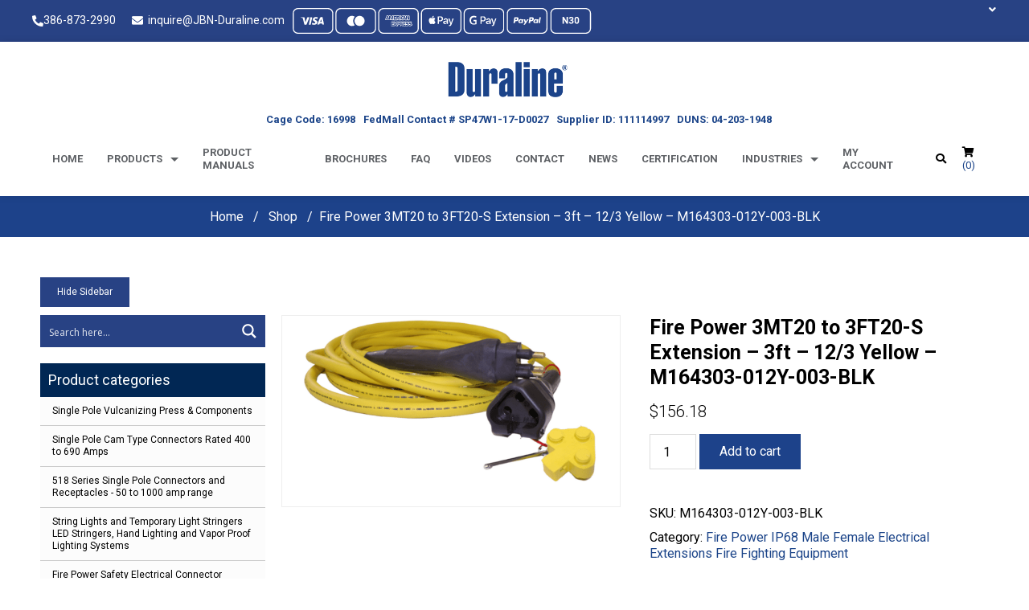

--- FILE ---
content_type: text/html; charset=UTF-8
request_url: https://www.jbn-duraline.com/product/male-to-female-extensions-12-3-yellow-extension-black-m164303-012y-003-blk/
body_size: 44847
content:
<!DOCTYPE html>
<html lang="en">

	<head> <script type="text/javascript">if(!gform){document.addEventListener("gform_main_scripts_loaded",function(){gform.scriptsLoaded=!0}),window.addEventListener("DOMContentLoaded",function(){gform.domLoaded=!0});var gform={domLoaded:!1,scriptsLoaded:!1,initializeOnLoaded:function(o){gform.domLoaded&&gform.scriptsLoaded?o():!gform.domLoaded&&gform.scriptsLoaded?window.addEventListener("DOMContentLoaded",o):document.addEventListener("gform_main_scripts_loaded",o)},hooks:{action:{},filter:{}},addAction:function(o,n,r,t){gform.addHook("action",o,n,r,t)},addFilter:function(o,n,r,t){gform.addHook("filter",o,n,r,t)},doAction:function(o){gform.doHook("action",o,arguments)},applyFilters:function(o){return gform.doHook("filter",o,arguments)},removeAction:function(o,n){gform.removeHook("action",o,n)},removeFilter:function(o,n,r){gform.removeHook("filter",o,n,r)},addHook:function(o,n,r,t,i){null==gform.hooks[o][n]&&(gform.hooks[o][n]=[]);var e=gform.hooks[o][n];null==i&&(i=n+"_"+e.length),null==t&&(t=10),gform.hooks[o][n].push({tag:i,callable:r,priority:t})},doHook:function(o,n,r){if(r=Array.prototype.slice.call(r,1),null!=gform.hooks[o][n]){var t,i=gform.hooks[o][n];i.sort(function(o,n){return o.priority-n.priority});for(var e=0;e<i.length;e++)"function"!=typeof(t=i[e].callable)&&(t=window[t]),"action"==o?t.apply(null,r):r[0]=t.apply(null,r)}if("filter"==o)return r[0]},removeHook:function(o,n,r,t){if(null!=gform.hooks[o][n])for(var i=gform.hooks[o][n],e=i.length-1;0<=e;e--)null!=t&&t!=i[e].tag||null!=r&&r!=i[e].priority||i.splice(e,1)}}}</script><meta charset="UTF-8"><script>if(navigator.userAgent.match(/MSIE|Internet Explorer/i)||navigator.userAgent.match(/Trident\/7\..*?rv:11/i)){var href=document.location.href;if(!href.match(/[?&]nowprocket/)){if(href.indexOf("?")==-1){if(href.indexOf("#")==-1){document.location.href=href+"?nowprocket=1"}else{document.location.href=href.replace("#","?nowprocket=1#")}}else{if(href.indexOf("#")==-1){document.location.href=href+"&nowprocket=1"}else{document.location.href=href.replace("#","&nowprocket=1#")}}}}</script><script>class RocketLazyLoadScripts{constructor(){this.triggerEvents=["keydown","mousedown","mousemove","touchmove","touchstart","touchend","wheel"],this.userEventHandler=this._triggerListener.bind(this),this.touchStartHandler=this._onTouchStart.bind(this),this.touchMoveHandler=this._onTouchMove.bind(this),this.touchEndHandler=this._onTouchEnd.bind(this),this.clickHandler=this._onClick.bind(this),this.interceptedClicks=[],window.addEventListener("pageshow",(e=>{this.persisted=e.persisted})),window.addEventListener("DOMContentLoaded",(()=>{this._preconnect3rdParties()})),this.delayedScripts={normal:[],async:[],defer:[]},this.allJQueries=[]}_addUserInteractionListener(e){document.hidden?e._triggerListener():(this.triggerEvents.forEach((t=>window.addEventListener(t,e.userEventHandler,{passive:!0}))),window.addEventListener("touchstart",e.touchStartHandler,{passive:!0}),window.addEventListener("mousedown",e.touchStartHandler),document.addEventListener("visibilitychange",e.userEventHandler))}_removeUserInteractionListener(){this.triggerEvents.forEach((e=>window.removeEventListener(e,this.userEventHandler,{passive:!0}))),document.removeEventListener("visibilitychange",this.userEventHandler)}_onTouchStart(e){"HTML"!==e.target.tagName&&(window.addEventListener("touchend",this.touchEndHandler),window.addEventListener("mouseup",this.touchEndHandler),window.addEventListener("touchmove",this.touchMoveHandler,{passive:!0}),window.addEventListener("mousemove",this.touchMoveHandler),e.target.addEventListener("click",this.clickHandler),this._renameDOMAttribute(e.target,"onclick","rocket-onclick"))}_onTouchMove(e){window.removeEventListener("touchend",this.touchEndHandler),window.removeEventListener("mouseup",this.touchEndHandler),window.removeEventListener("touchmove",this.touchMoveHandler,{passive:!0}),window.removeEventListener("mousemove",this.touchMoveHandler),e.target.removeEventListener("click",this.clickHandler),this._renameDOMAttribute(e.target,"rocket-onclick","onclick")}_onTouchEnd(e){window.removeEventListener("touchend",this.touchEndHandler),window.removeEventListener("mouseup",this.touchEndHandler),window.removeEventListener("touchmove",this.touchMoveHandler,{passive:!0}),window.removeEventListener("mousemove",this.touchMoveHandler)}_onClick(e){e.target.removeEventListener("click",this.clickHandler),this._renameDOMAttribute(e.target,"rocket-onclick","onclick"),this.interceptedClicks.push(e),e.preventDefault(),e.stopPropagation(),e.stopImmediatePropagation()}_replayClicks(){window.removeEventListener("touchstart",this.touchStartHandler,{passive:!0}),window.removeEventListener("mousedown",this.touchStartHandler),this.interceptedClicks.forEach((e=>{e.target.dispatchEvent(new MouseEvent("click",{view:e.view,bubbles:!0,cancelable:!0}))}))}_renameDOMAttribute(e,t,n){e.hasAttribute&&e.hasAttribute(t)&&(event.target.setAttribute(n,event.target.getAttribute(t)),event.target.removeAttribute(t))}_triggerListener(){this._removeUserInteractionListener(this),"loading"===document.readyState?document.addEventListener("DOMContentLoaded",this._loadEverythingNow.bind(this)):this._loadEverythingNow()}_preconnect3rdParties(){let e=[];document.querySelectorAll("script[type=rocketlazyloadscript]").forEach((t=>{if(t.hasAttribute("src")){const n=new URL(t.src).origin;n!==location.origin&&e.push({src:n,crossOrigin:t.crossOrigin||"module"===t.getAttribute("data-rocket-type")})}})),e=[...new Map(e.map((e=>[JSON.stringify(e),e]))).values()],this._batchInjectResourceHints(e,"preconnect")}async _loadEverythingNow(){this.lastBreath=Date.now(),this._delayEventListeners(),this._delayJQueryReady(this),this._handleDocumentWrite(),this._registerAllDelayedScripts(),this._preloadAllScripts(),await this._loadScriptsFromList(this.delayedScripts.normal),await this._loadScriptsFromList(this.delayedScripts.defer),await this._loadScriptsFromList(this.delayedScripts.async);try{await this._triggerDOMContentLoaded(),await this._triggerWindowLoad()}catch(e){}window.dispatchEvent(new Event("rocket-allScriptsLoaded")),this._replayClicks()}_registerAllDelayedScripts(){document.querySelectorAll("script[type=rocketlazyloadscript]").forEach((e=>{e.hasAttribute("src")?e.hasAttribute("async")&&!1!==e.async?this.delayedScripts.async.push(e):e.hasAttribute("defer")&&!1!==e.defer||"module"===e.getAttribute("data-rocket-type")?this.delayedScripts.defer.push(e):this.delayedScripts.normal.push(e):this.delayedScripts.normal.push(e)}))}async _transformScript(e){return await this._littleBreath(),new Promise((t=>{const n=document.createElement("script");[...e.attributes].forEach((e=>{let t=e.nodeName;"type"!==t&&("data-rocket-type"===t&&(t="type"),n.setAttribute(t,e.nodeValue))})),e.hasAttribute("src")?(n.addEventListener("load",t),n.addEventListener("error",t)):(n.text=e.text,t());try{e.parentNode.replaceChild(n,e)}catch(e){t()}}))}async _loadScriptsFromList(e){const t=e.shift();return t?(await this._transformScript(t),this._loadScriptsFromList(e)):Promise.resolve()}_preloadAllScripts(){this._batchInjectResourceHints([...this.delayedScripts.normal,...this.delayedScripts.defer,...this.delayedScripts.async],"preload")}_batchInjectResourceHints(e,t){var n=document.createDocumentFragment();e.forEach((e=>{if(e.src){const i=document.createElement("link");i.href=e.src,i.rel=t,"preconnect"!==t&&(i.as="script"),e.getAttribute&&"module"===e.getAttribute("data-rocket-type")&&(i.crossOrigin=!0),e.crossOrigin&&(i.crossOrigin=e.crossOrigin),n.appendChild(i)}})),document.head.appendChild(n)}_delayEventListeners(){let e={};function t(t,n){!function(t){function n(n){return e[t].eventsToRewrite.indexOf(n)>=0?"rocket-"+n:n}e[t]||(e[t]={originalFunctions:{add:t.addEventListener,remove:t.removeEventListener},eventsToRewrite:[]},t.addEventListener=function(){arguments[0]=n(arguments[0]),e[t].originalFunctions.add.apply(t,arguments)},t.removeEventListener=function(){arguments[0]=n(arguments[0]),e[t].originalFunctions.remove.apply(t,arguments)})}(t),e[t].eventsToRewrite.push(n)}function n(e,t){let n=e[t];Object.defineProperty(e,t,{get:()=>n||function(){},set(i){e["rocket"+t]=n=i}})}t(document,"DOMContentLoaded"),t(window,"DOMContentLoaded"),t(window,"load"),t(window,"pageshow"),t(document,"readystatechange"),n(document,"onreadystatechange"),n(window,"onload"),n(window,"onpageshow")}_delayJQueryReady(e){let t=window.jQuery;Object.defineProperty(window,"jQuery",{get:()=>t,set(n){if(n&&n.fn&&!e.allJQueries.includes(n)){n.fn.ready=n.fn.init.prototype.ready=function(t){e.domReadyFired?t.bind(document)(n):document.addEventListener("rocket-DOMContentLoaded",(()=>t.bind(document)(n)))};const t=n.fn.on;n.fn.on=n.fn.init.prototype.on=function(){if(this[0]===window){function e(e){return e.split(" ").map((e=>"load"===e||0===e.indexOf("load.")?"rocket-jquery-load":e)).join(" ")}"string"==typeof arguments[0]||arguments[0]instanceof String?arguments[0]=e(arguments[0]):"object"==typeof arguments[0]&&Object.keys(arguments[0]).forEach((t=>{delete Object.assign(arguments[0],{[e(t)]:arguments[0][t]})[t]}))}return t.apply(this,arguments),this},e.allJQueries.push(n)}t=n}})}async _triggerDOMContentLoaded(){this.domReadyFired=!0,await this._littleBreath(),document.dispatchEvent(new Event("rocket-DOMContentLoaded")),await this._littleBreath(),window.dispatchEvent(new Event("rocket-DOMContentLoaded")),await this._littleBreath(),document.dispatchEvent(new Event("rocket-readystatechange")),await this._littleBreath(),document.rocketonreadystatechange&&document.rocketonreadystatechange()}async _triggerWindowLoad(){await this._littleBreath(),window.dispatchEvent(new Event("rocket-load")),await this._littleBreath(),window.rocketonload&&window.rocketonload(),await this._littleBreath(),this.allJQueries.forEach((e=>e(window).trigger("rocket-jquery-load"))),await this._littleBreath();const e=new Event("rocket-pageshow");e.persisted=this.persisted,window.dispatchEvent(e),await this._littleBreath(),window.rocketonpageshow&&window.rocketonpageshow({persisted:this.persisted})}_handleDocumentWrite(){const e=new Map;document.write=document.writeln=function(t){const n=document.currentScript,i=document.createRange(),r=n.parentElement;let o=e.get(n);void 0===o&&(o=n.nextSibling,e.set(n,o));const s=document.createDocumentFragment();i.setStart(s,0),s.appendChild(i.createContextualFragment(t)),r.insertBefore(s,o)}}async _littleBreath(){Date.now()-this.lastBreath>45&&(await this._requestAnimFrame(),this.lastBreath=Date.now())}async _requestAnimFrame(){return document.hidden?new Promise((e=>setTimeout(e))):new Promise((e=>requestAnimationFrame(e)))}static run(){const e=new RocketLazyLoadScripts;e._addUserInteractionListener(e)}}RocketLazyLoadScripts.run();</script>
		
		<meta http-equiv="X-UA-Compatible" content="ie=edge">
<meta name="viewport" content="width=device-width, minimum-scale=1.0, maximum-scale=1.0, user-scalable=no">

		

		<link rel="preconnect" href="https://fonts.googleapis.com">
		<link rel="preconnect" href="https://fonts.gstatic.com" crossorigin>
		<link href="https://fonts.googleapis.com/css2?family=Roboto:wght@300;400;500;700&display=swap" rel="stylesheet">
		
		<meta name="ahrefs-site-verification" content="5e63aec2c58c426acdb4b691f2f5caf4a7a7099801a6b66c42e56110e71dd590">
		<meta name="google-site-verification" content="TpKy2XrVnmW8c_vsrZVMukqb-zpXtdPJzbevPH3kfgg" />

		
		
<!-- 		<link rel="stylesheet" href="https://www.jbn-duraline.com/wp-content/themes/duraline/css/owl.carousel.min.css?v=1"> -->
		

		
		
	<script data-minify="1" src="https://www.jbn-duraline.com/wp-content/cache/min/1/ajax/libs/jquery/3.4.1/jquery.min.js?ver=1762284032"></script>
		
		<!-- Global site tag (gtag.js) - Google Ads: 1072435127 -->
<script type="rocketlazyloadscript" async src="https://www.googletagmanager.com/gtag/js?id=AW-1072435127"></script>
<script type="rocketlazyloadscript">
  window.dataLayer = window.dataLayer || [];
  function gtag(){dataLayer.push(arguments);}
  gtag('js', new Date());
 
  gtag('config', 'AW-1072435127');
</script>
		
		<title>Fire Power 3ft 12/3 Electrical Extension</title><link rel="stylesheet" href="https://www.jbn-duraline.com/wp-content/cache/min/1/da41a37989865e7c2d3d427384800b38.css" media="all" data-minify="1" />
		<meta name='robots' content='index, follow, max-image-preview:large, max-snippet:-1, max-video-preview:-1' />
	<style>img:is([sizes="auto" i], [sizes^="auto," i]) { contain-intrinsic-size: 3000px 1500px }</style>
	<script type="rocketlazyloadscript">window._wca = window._wca || [];</script>

	<!-- This site is optimized with the Yoast SEO Premium plugin v21.6 (Yoast SEO v26.8) - https://yoast.com/product/yoast-seo-premium-wordpress/ -->
	<meta name="description" content="Fire Power 3ft Electrical Extension- 3-Wire 12/3 Type SOOW 18 AMP 600 Volt Cable. Plug and Connector Molded in Black Solid Rubber." />
	<link rel="canonical" href="https://www.jbn-duraline.com/product/male-to-female-extensions-12-3-yellow-extension-black-m164303-012y-003-blk/" />
	<meta property="og:locale" content="en_US" />
	<meta property="og:type" content="article" />
	<meta property="og:title" content="Fire Power 3MT20 to 3FT20-S Extension - 3ft - 12/3 Yellow - M164303-012Y-003-BLK" />
	<meta property="og:description" content="Duraline" />
	<meta property="og:url" content="https://www.jbn-duraline.com/product/male-to-female-extensions-12-3-yellow-extension-black-m164303-012y-003-blk/" />
	<meta property="og:site_name" content="Duraline" />
	<meta property="article:publisher" content="https://www.facebook.com/Duraline-369068616460249" />
	<meta property="article:modified_time" content="2024-04-23T14:55:41+00:00" />
	<meta property="og:image" content="https://i0.wp.com/www.jbn-duraline.com/wp-content/uploads/2023/04/3.png" />
	<meta property="og:image:width" content="1000" />
	<meta property="og:image:height" content="563" />
	<meta property="og:image:type" content="image/png" />
	<meta name="twitter:card" content="summary_large_image" />
	<meta name="twitter:label1" content="Est. reading time" />
	<meta name="twitter:data1" content="2 minutes" />
	<script type="application/ld+json" class="yoast-schema-graph">{"@context":"https://schema.org","@graph":[{"@type":"WebPage","@id":"https://www.jbn-duraline.com/product/male-to-female-extensions-12-3-yellow-extension-black-m164303-012y-003-blk/","url":"https://www.jbn-duraline.com/product/male-to-female-extensions-12-3-yellow-extension-black-m164303-012y-003-blk/","name":"Fire Power 3ft 12/3 Electrical Extension","isPartOf":{"@id":"https://www.jbn-duraline.com/#website"},"primaryImageOfPage":{"@id":"https://www.jbn-duraline.com/product/male-to-female-extensions-12-3-yellow-extension-black-m164303-012y-003-blk/#primaryimage"},"image":{"@id":"https://www.jbn-duraline.com/product/male-to-female-extensions-12-3-yellow-extension-black-m164303-012y-003-blk/#primaryimage"},"thumbnailUrl":"https://i0.wp.com/www.jbn-duraline.com/wp-content/uploads/2023/04/3.png","datePublished":"2022-01-29T07:43:11+00:00","dateModified":"2024-04-23T14:55:41+00:00","description":"Fire Power 3ft Electrical Extension- 3-Wire 12/3 Type SOOW 18 AMP 600 Volt Cable. Plug and Connector Molded in Black Solid Rubber.","breadcrumb":{"@id":"https://www.jbn-duraline.com/product/male-to-female-extensions-12-3-yellow-extension-black-m164303-012y-003-blk/#breadcrumb"},"inLanguage":"en-US","potentialAction":[{"@type":"ReadAction","target":["https://www.jbn-duraline.com/product/male-to-female-extensions-12-3-yellow-extension-black-m164303-012y-003-blk/"]}]},{"@type":"ImageObject","inLanguage":"en-US","@id":"https://www.jbn-duraline.com/product/male-to-female-extensions-12-3-yellow-extension-black-m164303-012y-003-blk/#primaryimage","url":"https://i0.wp.com/www.jbn-duraline.com/wp-content/uploads/2023/04/3.png","contentUrl":"https://i0.wp.com/www.jbn-duraline.com/wp-content/uploads/2023/04/3.png","width":1000,"height":563,"caption":"Fire Power Extension - 3MT20 To 3FT20-S"},{"@type":"BreadcrumbList","@id":"https://www.jbn-duraline.com/product/male-to-female-extensions-12-3-yellow-extension-black-m164303-012y-003-blk/#breadcrumb","itemListElement":[{"@type":"ListItem","position":1,"name":"Home","item":"https://www.jbn-duraline.com/"},{"@type":"ListItem","position":2,"name":"Shop","item":"https://www.jbn-duraline.com/shop/"},{"@type":"ListItem","position":3,"name":"Fire Power 3MT20 to 3FT20-S Extension &#8211; 3ft &#8211; 12/3 Yellow &#8211; M164303-012Y-003-BLK"}]},{"@type":"WebSite","@id":"https://www.jbn-duraline.com/#website","url":"https://www.jbn-duraline.com/","name":"Duraline","description":"Engineered Electrical Solutions Since 1946","publisher":{"@id":"https://www.jbn-duraline.com/#organization"},"potentialAction":[{"@type":"SearchAction","target":{"@type":"EntryPoint","urlTemplate":"https://www.jbn-duraline.com/?s={search_term_string}"},"query-input":{"@type":"PropertyValueSpecification","valueRequired":true,"valueName":"search_term_string"}}],"inLanguage":"en-US"},{"@type":"Organization","@id":"https://www.jbn-duraline.com/#organization","name":"Duraline","url":"https://www.jbn-duraline.com/","logo":{"@type":"ImageObject","inLanguage":"en-US","@id":"https://www.jbn-duraline.com/#/schema/logo/image/","url":"https://www.jbn-duraline.com/wp-content/uploads/2022/02/Duraline-Logo-400-e1645728070687.png","contentUrl":"https://www.jbn-duraline.com/wp-content/uploads/2022/02/Duraline-Logo-400-e1645728070687.png","width":300,"height":90,"caption":"Duraline"},"image":{"@id":"https://www.jbn-duraline.com/#/schema/logo/image/"},"sameAs":["https://www.facebook.com/Duraline-369068616460249","https://www.instagram.com/duralinefl/","https://www.linkedin.com/company/duraline/","https://www.youtube.com/channel/UCafJpxXx2XpAXFzGcirPXog/featured"]}]}</script>
	<!-- / Yoast SEO Premium plugin. -->


<link rel='dns-prefetch' href='//static.addtoany.com' />
<link rel='dns-prefetch' href='//translate.google.com' />
<link rel='dns-prefetch' href='//web.squarecdn.com' />
<link rel='dns-prefetch' href='//stats.wp.com' />
<link rel='dns-prefetch' href='//www.googletagmanager.com' />
<link rel='dns-prefetch' href='//fonts.googleapis.com' />
<link rel='dns-prefetch' href='//use.fontawesome.com' />
<link rel='dns-prefetch' href='//i0.wp.com' />
<link href='https://i0.wp.com' rel='preconnect' />







<link rel='stylesheet' id='mec-google-fonts-css' href='//fonts.googleapis.com/css?family=Montserrat%3A400%2C700%7CRoboto%3A100%2C300%2C400%2C700&#038;ver=6.8.3' type='text/css' media='all' />






<style id='classic-theme-styles-inline-css' type='text/css'>
/*! This file is auto-generated */
.wp-block-button__link{color:#fff;background-color:#32373c;border-radius:9999px;box-shadow:none;text-decoration:none;padding:calc(.667em + 2px) calc(1.333em + 2px);font-size:1.125em}.wp-block-file__button{background:#32373c;color:#fff;text-decoration:none}
</style>




<style id='jetpack-sharing-buttons-style-inline-css' type='text/css'>
.jetpack-sharing-buttons__services-list{display:flex;flex-direction:row;flex-wrap:wrap;gap:0;list-style-type:none;margin:5px;padding:0}.jetpack-sharing-buttons__services-list.has-small-icon-size{font-size:12px}.jetpack-sharing-buttons__services-list.has-normal-icon-size{font-size:16px}.jetpack-sharing-buttons__services-list.has-large-icon-size{font-size:24px}.jetpack-sharing-buttons__services-list.has-huge-icon-size{font-size:36px}@media print{.jetpack-sharing-buttons__services-list{display:none!important}}.editor-styles-wrapper .wp-block-jetpack-sharing-buttons{gap:0;padding-inline-start:0}ul.jetpack-sharing-buttons__services-list.has-background{padding:1.25em 2.375em}
</style>


<style id='yith-wcan-shortcodes-inline-css' type='text/css'>
:root{
	--yith-wcan-filters_colors_titles: #434343;
	--yith-wcan-filters_colors_background: #FFFFFF;
	--yith-wcan-filters_colors_accent: #A7144C;
	--yith-wcan-filters_colors_accent_r: 167;
	--yith-wcan-filters_colors_accent_g: 20;
	--yith-wcan-filters_colors_accent_b: 76;
	--yith-wcan-color_swatches_border_radius: 100%;
	--yith-wcan-color_swatches_size: 30px;
	--yith-wcan-labels_style_background: #FFFFFF;
	--yith-wcan-labels_style_background_hover: #A7144C;
	--yith-wcan-labels_style_background_active: #A7144C;
	--yith-wcan-labels_style_text: #434343;
	--yith-wcan-labels_style_text_hover: #FFFFFF;
	--yith-wcan-labels_style_text_active: #FFFFFF;
	--yith-wcan-anchors_style_text: #434343;
	--yith-wcan-anchors_style_text_hover: #A7144C;
	--yith-wcan-anchors_style_text_active: #A7144C;
}
</style>

<style id='global-styles-inline-css' type='text/css'>
:root{--wp--preset--aspect-ratio--square: 1;--wp--preset--aspect-ratio--4-3: 4/3;--wp--preset--aspect-ratio--3-4: 3/4;--wp--preset--aspect-ratio--3-2: 3/2;--wp--preset--aspect-ratio--2-3: 2/3;--wp--preset--aspect-ratio--16-9: 16/9;--wp--preset--aspect-ratio--9-16: 9/16;--wp--preset--color--black: #000000;--wp--preset--color--cyan-bluish-gray: #abb8c3;--wp--preset--color--white: #ffffff;--wp--preset--color--pale-pink: #f78da7;--wp--preset--color--vivid-red: #cf2e2e;--wp--preset--color--luminous-vivid-orange: #ff6900;--wp--preset--color--luminous-vivid-amber: #fcb900;--wp--preset--color--light-green-cyan: #7bdcb5;--wp--preset--color--vivid-green-cyan: #00d084;--wp--preset--color--pale-cyan-blue: #8ed1fc;--wp--preset--color--vivid-cyan-blue: #0693e3;--wp--preset--color--vivid-purple: #9b51e0;--wp--preset--gradient--vivid-cyan-blue-to-vivid-purple: linear-gradient(135deg,rgba(6,147,227,1) 0%,rgb(155,81,224) 100%);--wp--preset--gradient--light-green-cyan-to-vivid-green-cyan: linear-gradient(135deg,rgb(122,220,180) 0%,rgb(0,208,130) 100%);--wp--preset--gradient--luminous-vivid-amber-to-luminous-vivid-orange: linear-gradient(135deg,rgba(252,185,0,1) 0%,rgba(255,105,0,1) 100%);--wp--preset--gradient--luminous-vivid-orange-to-vivid-red: linear-gradient(135deg,rgba(255,105,0,1) 0%,rgb(207,46,46) 100%);--wp--preset--gradient--very-light-gray-to-cyan-bluish-gray: linear-gradient(135deg,rgb(238,238,238) 0%,rgb(169,184,195) 100%);--wp--preset--gradient--cool-to-warm-spectrum: linear-gradient(135deg,rgb(74,234,220) 0%,rgb(151,120,209) 20%,rgb(207,42,186) 40%,rgb(238,44,130) 60%,rgb(251,105,98) 80%,rgb(254,248,76) 100%);--wp--preset--gradient--blush-light-purple: linear-gradient(135deg,rgb(255,206,236) 0%,rgb(152,150,240) 100%);--wp--preset--gradient--blush-bordeaux: linear-gradient(135deg,rgb(254,205,165) 0%,rgb(254,45,45) 50%,rgb(107,0,62) 100%);--wp--preset--gradient--luminous-dusk: linear-gradient(135deg,rgb(255,203,112) 0%,rgb(199,81,192) 50%,rgb(65,88,208) 100%);--wp--preset--gradient--pale-ocean: linear-gradient(135deg,rgb(255,245,203) 0%,rgb(182,227,212) 50%,rgb(51,167,181) 100%);--wp--preset--gradient--electric-grass: linear-gradient(135deg,rgb(202,248,128) 0%,rgb(113,206,126) 100%);--wp--preset--gradient--midnight: linear-gradient(135deg,rgb(2,3,129) 0%,rgb(40,116,252) 100%);--wp--preset--font-size--small: 13px;--wp--preset--font-size--medium: 20px;--wp--preset--font-size--large: 36px;--wp--preset--font-size--x-large: 42px;--wp--preset--spacing--20: 0.44rem;--wp--preset--spacing--30: 0.67rem;--wp--preset--spacing--40: 1rem;--wp--preset--spacing--50: 1.5rem;--wp--preset--spacing--60: 2.25rem;--wp--preset--spacing--70: 3.38rem;--wp--preset--spacing--80: 5.06rem;--wp--preset--shadow--natural: 6px 6px 9px rgba(0, 0, 0, 0.2);--wp--preset--shadow--deep: 12px 12px 50px rgba(0, 0, 0, 0.4);--wp--preset--shadow--sharp: 6px 6px 0px rgba(0, 0, 0, 0.2);--wp--preset--shadow--outlined: 6px 6px 0px -3px rgba(255, 255, 255, 1), 6px 6px rgba(0, 0, 0, 1);--wp--preset--shadow--crisp: 6px 6px 0px rgba(0, 0, 0, 1);}:where(.is-layout-flex){gap: 0.5em;}:where(.is-layout-grid){gap: 0.5em;}body .is-layout-flex{display: flex;}.is-layout-flex{flex-wrap: wrap;align-items: center;}.is-layout-flex > :is(*, div){margin: 0;}body .is-layout-grid{display: grid;}.is-layout-grid > :is(*, div){margin: 0;}:where(.wp-block-columns.is-layout-flex){gap: 2em;}:where(.wp-block-columns.is-layout-grid){gap: 2em;}:where(.wp-block-post-template.is-layout-flex){gap: 1.25em;}:where(.wp-block-post-template.is-layout-grid){gap: 1.25em;}.has-black-color{color: var(--wp--preset--color--black) !important;}.has-cyan-bluish-gray-color{color: var(--wp--preset--color--cyan-bluish-gray) !important;}.has-white-color{color: var(--wp--preset--color--white) !important;}.has-pale-pink-color{color: var(--wp--preset--color--pale-pink) !important;}.has-vivid-red-color{color: var(--wp--preset--color--vivid-red) !important;}.has-luminous-vivid-orange-color{color: var(--wp--preset--color--luminous-vivid-orange) !important;}.has-luminous-vivid-amber-color{color: var(--wp--preset--color--luminous-vivid-amber) !important;}.has-light-green-cyan-color{color: var(--wp--preset--color--light-green-cyan) !important;}.has-vivid-green-cyan-color{color: var(--wp--preset--color--vivid-green-cyan) !important;}.has-pale-cyan-blue-color{color: var(--wp--preset--color--pale-cyan-blue) !important;}.has-vivid-cyan-blue-color{color: var(--wp--preset--color--vivid-cyan-blue) !important;}.has-vivid-purple-color{color: var(--wp--preset--color--vivid-purple) !important;}.has-black-background-color{background-color: var(--wp--preset--color--black) !important;}.has-cyan-bluish-gray-background-color{background-color: var(--wp--preset--color--cyan-bluish-gray) !important;}.has-white-background-color{background-color: var(--wp--preset--color--white) !important;}.has-pale-pink-background-color{background-color: var(--wp--preset--color--pale-pink) !important;}.has-vivid-red-background-color{background-color: var(--wp--preset--color--vivid-red) !important;}.has-luminous-vivid-orange-background-color{background-color: var(--wp--preset--color--luminous-vivid-orange) !important;}.has-luminous-vivid-amber-background-color{background-color: var(--wp--preset--color--luminous-vivid-amber) !important;}.has-light-green-cyan-background-color{background-color: var(--wp--preset--color--light-green-cyan) !important;}.has-vivid-green-cyan-background-color{background-color: var(--wp--preset--color--vivid-green-cyan) !important;}.has-pale-cyan-blue-background-color{background-color: var(--wp--preset--color--pale-cyan-blue) !important;}.has-vivid-cyan-blue-background-color{background-color: var(--wp--preset--color--vivid-cyan-blue) !important;}.has-vivid-purple-background-color{background-color: var(--wp--preset--color--vivid-purple) !important;}.has-black-border-color{border-color: var(--wp--preset--color--black) !important;}.has-cyan-bluish-gray-border-color{border-color: var(--wp--preset--color--cyan-bluish-gray) !important;}.has-white-border-color{border-color: var(--wp--preset--color--white) !important;}.has-pale-pink-border-color{border-color: var(--wp--preset--color--pale-pink) !important;}.has-vivid-red-border-color{border-color: var(--wp--preset--color--vivid-red) !important;}.has-luminous-vivid-orange-border-color{border-color: var(--wp--preset--color--luminous-vivid-orange) !important;}.has-luminous-vivid-amber-border-color{border-color: var(--wp--preset--color--luminous-vivid-amber) !important;}.has-light-green-cyan-border-color{border-color: var(--wp--preset--color--light-green-cyan) !important;}.has-vivid-green-cyan-border-color{border-color: var(--wp--preset--color--vivid-green-cyan) !important;}.has-pale-cyan-blue-border-color{border-color: var(--wp--preset--color--pale-cyan-blue) !important;}.has-vivid-cyan-blue-border-color{border-color: var(--wp--preset--color--vivid-cyan-blue) !important;}.has-vivid-purple-border-color{border-color: var(--wp--preset--color--vivid-purple) !important;}.has-vivid-cyan-blue-to-vivid-purple-gradient-background{background: var(--wp--preset--gradient--vivid-cyan-blue-to-vivid-purple) !important;}.has-light-green-cyan-to-vivid-green-cyan-gradient-background{background: var(--wp--preset--gradient--light-green-cyan-to-vivid-green-cyan) !important;}.has-luminous-vivid-amber-to-luminous-vivid-orange-gradient-background{background: var(--wp--preset--gradient--luminous-vivid-amber-to-luminous-vivid-orange) !important;}.has-luminous-vivid-orange-to-vivid-red-gradient-background{background: var(--wp--preset--gradient--luminous-vivid-orange-to-vivid-red) !important;}.has-very-light-gray-to-cyan-bluish-gray-gradient-background{background: var(--wp--preset--gradient--very-light-gray-to-cyan-bluish-gray) !important;}.has-cool-to-warm-spectrum-gradient-background{background: var(--wp--preset--gradient--cool-to-warm-spectrum) !important;}.has-blush-light-purple-gradient-background{background: var(--wp--preset--gradient--blush-light-purple) !important;}.has-blush-bordeaux-gradient-background{background: var(--wp--preset--gradient--blush-bordeaux) !important;}.has-luminous-dusk-gradient-background{background: var(--wp--preset--gradient--luminous-dusk) !important;}.has-pale-ocean-gradient-background{background: var(--wp--preset--gradient--pale-ocean) !important;}.has-electric-grass-gradient-background{background: var(--wp--preset--gradient--electric-grass) !important;}.has-midnight-gradient-background{background: var(--wp--preset--gradient--midnight) !important;}.has-small-font-size{font-size: var(--wp--preset--font-size--small) !important;}.has-medium-font-size{font-size: var(--wp--preset--font-size--medium) !important;}.has-large-font-size{font-size: var(--wp--preset--font-size--large) !important;}.has-x-large-font-size{font-size: var(--wp--preset--font-size--x-large) !important;}
:where(.wp-block-post-template.is-layout-flex){gap: 1.25em;}:where(.wp-block-post-template.is-layout-grid){gap: 1.25em;}
:where(.wp-block-columns.is-layout-flex){gap: 2em;}:where(.wp-block-columns.is-layout-grid){gap: 2em;}
:root :where(.wp-block-pullquote){font-size: 1.5em;line-height: 1.6;}
</style>







<style id='woocommerce-layout-inline-css' type='text/css'>

	.infinite-scroll .woocommerce-pagination {
		display: none;
	}
</style>
<link rel='stylesheet' id='woocommerce-smallscreen-css' href='https://www.jbn-duraline.com/wp-content/plugins/woocommerce/assets/css/woocommerce-smallscreen.css?ver=7.1.0' type='text/css' media='only screen and (max-width: 768px)' />

<style id='woocommerce-inline-inline-css' type='text/css'>
.woocommerce form .form-row .required { visibility: visible; }
</style>





<style id='yith_ywraq_frontend-inline-css' type='text/css'>
.woocommerce .add-request-quote-button.button, .woocommerce .add-request-quote-button-addons.button, .yith-wceop-ywraq-button-wrapper .add-request-quote-button.button, .yith-wceop-ywraq-button-wrapper .add-request-quote-button-addons.button{
    background-color: #0066b4!important;
    color: #ffffff!important;
}
.woocommerce .add-request-quote-button.button:hover,  .woocommerce .add-request-quote-button-addons.button:hover,.yith-wceop-ywraq-button-wrapper .add-request-quote-button.button:hover,  .yith-wceop-ywraq-button-wrapper .add-request-quote-button-addons.button:hover{
    background-color: #044a80!important;
    color: #ffffff!important;
}

#ywraq_checkout_quote.button{
	background: #0066b4;
    color: #ffffff;
    border: 1px solid #ffffff;
}

#ywraq_checkout_quote.button:hover{
	background: #044a80;
    color: #ffffff;
    border: 1px solid #ffffff;
}
.woocommerce.single-product button.single_add_to_cart_button.button {margin-right: 5px;}
	.woocommerce.single-product .product .yith-ywraq-add-to-quote {display: inline-block; vertical-align: middle;margin-top: 5px;}
	
</style>



<style id='themecomplete-extra-css-inline-css' type='text/css'>
.woocommerce #content table.cart img.epo-upload-image, .woocommerce table.cart img.epo-upload-image, .woocommerce-page #content table.cart img.epo-upload-image, .woocommerce-page table.cart img.epo-upload-image, .epo-upload-image {max-width: 70% !important;max-height: none !important;}

</style>


<script type="text/template" id="tmpl-variation-template">
	<div class="woocommerce-variation-description">{{{ data.variation.variation_description }}}</div>
	<div class="woocommerce-variation-price">{{{ data.variation.price_html }}}</div>
	<div class="woocommerce-variation-availability">{{{ data.variation.availability_html }}}</div>
</script>
<script type="text/template" id="tmpl-unavailable-variation-template">
	<p>Sorry, this product is unavailable. Please choose a different combination.</p>
</script>
<script type="text/javascript" src="https://www.jbn-duraline.com/wp-includes/js/jquery/jquery.min.js?ver=3.7.1" id="jquery-core-js"></script>
<script type="rocketlazyloadscript" data-rocket-type="text/javascript" src="https://www.jbn-duraline.com/wp-includes/js/jquery/jquery-migrate.min.js?ver=3.4.1" id="jquery-migrate-js" defer></script>
<script type="rocketlazyloadscript" data-minify="1" data-rocket-type="text/javascript" src="https://www.jbn-duraline.com/wp-content/cache/min/1/wp-content/plugins/modern-events-calendar-lite/assets/js/mec-general-calendar.js?ver=1762284033" id="mec-general-calendar-script-js" defer></script>
<script type="text/javascript" id="mec-frontend-script-js-extra">
/* <![CDATA[ */
var mecdata = {"day":"day","days":"days","hour":"hour","hours":"hours","minute":"minute","minutes":"minutes","second":"second","seconds":"seconds","elementor_edit_mode":"no","recapcha_key":"","ajax_url":"https:\/\/www.jbn-duraline.com\/wp-admin\/admin-ajax.php","fes_nonce":"5f491ba9b5","current_year":"2026","current_month":"01","datepicker_format":"yy-mm-dd&Y-m-d"};
/* ]]> */
</script>
<script type="rocketlazyloadscript" data-minify="1" data-rocket-type="text/javascript" src="https://www.jbn-duraline.com/wp-content/cache/min/1/wp-content/plugins/modern-events-calendar-lite/assets/js/frontend.js?ver=1762284033" id="mec-frontend-script-js" defer></script>
<script type="rocketlazyloadscript" data-minify="1" data-rocket-type="text/javascript" src="https://www.jbn-duraline.com/wp-content/cache/min/1/wp-content/plugins/modern-events-calendar-lite/assets/js/events.js?ver=1762284033" id="mec-events-script-js" defer></script>
<script type="rocketlazyloadscript" data-rocket-type="text/javascript" id="addtoany-core-js-before">
/* <![CDATA[ */
window.a2a_config=window.a2a_config||{};a2a_config.callbacks=[];a2a_config.overlays=[];a2a_config.templates={};
/* ]]> */
</script>
<script type="rocketlazyloadscript" data-rocket-type="text/javascript" async src="https://static.addtoany.com/menu/page.js" id="addtoany-core-js"></script>
<script type="rocketlazyloadscript" data-rocket-type="text/javascript" async src="https://www.jbn-duraline.com/wp-content/plugins/add-to-any/addtoany.min.js?ver=1.1" id="addtoany-jquery-js"></script>
<script type="text/javascript" id="en_wwe_ltl_frontend_checkout_script-js-extra">
/* <![CDATA[ */
var frontend_script = {"pluginsUrl":"https:\/\/www.jbn-duraline.com\/wp-content\/plugins"};
/* ]]> */
</script>
<script type="rocketlazyloadscript" data-minify="1" data-rocket-type="text/javascript" src="https://www.jbn-duraline.com/wp-content/cache/min/1/wp-content/plugins/ltl-freight-quotes-worldwide-express-edition/front/js/en-wwe-checkout.js?ver=1762284033" id="en_wwe_ltl_frontend_checkout_script-js" defer></script>
<script type="text/javascript" id="aftax-frontj-js-extra">
/* <![CDATA[ */
var aftax_phpvars = {"admin_url":"https:\/\/www.jbn-duraline.com\/wp-admin\/admin-ajax.php"};
/* ]]> */
</script>
<script type="rocketlazyloadscript" data-minify="1" data-rocket-type="text/javascript" src="https://www.jbn-duraline.com/wp-content/cache/min/1/wp-content/plugins/woocommerce-tax-exempt-plugin/assets/js/aftax_front.js?ver=1762284033" id="aftax-frontj-js" defer></script>
<script type="rocketlazyloadscript" data-minify="1" data-rocket-type="text/javascript" src="https://www.jbn-duraline.com/wp-content/cache/min/1/v1/square.js?ver=1762284038" id="wc-square-payment-form-js" defer></script>
<script type="text/javascript" src="https://stats.wp.com/s-202605.js" id="woocommerce-analytics-js" defer="defer" data-wp-strategy="defer"></script>
<script type="rocketlazyloadscript" data-minify="1" data-rocket-type="text/javascript" src="https://www.jbn-duraline.com/wp-content/cache/min/1/wp-content/uploads/codisto/conversion-tracking.js?ver=1762284033" id="codisto-conversion-tracking-js" defer></script>

<!-- Google tag (gtag.js) snippet added by Site Kit -->
<!-- Google Analytics snippet added by Site Kit -->
<script type="rocketlazyloadscript" data-rocket-type="text/javascript" src="https://www.googletagmanager.com/gtag/js?id=GT-KT49B8N" id="google_gtagjs-js" async></script>
<script type="rocketlazyloadscript" data-rocket-type="text/javascript" id="google_gtagjs-js-after">
/* <![CDATA[ */
window.dataLayer = window.dataLayer || [];function gtag(){dataLayer.push(arguments);}
gtag("set","linker",{"domains":["www.jbn-duraline.com"]});
gtag("js", new Date());
gtag("set", "developer_id.dZTNiMT", true);
gtag("config", "GT-KT49B8N");
/* ]]> */
</script>
<style>#google_language_translator a{display:none!important;}.goog-te-gadget{color:transparent!important;}.goog-te-gadget{font-size:0px!important;}.goog-branding{display:none;}.goog-tooltip{display: none!important;}.goog-tooltip:hover{display: none!important;}.goog-text-highlight{background-color:transparent!important;border:none!important;box-shadow:none!important;}#google_language_translator select.goog-te-combo{color:#32373c;}#flags{display:none;}#google_language_translator{color:transparent;}body{top:0px!important;}#goog-gt-tt{display:none!important;}#glt-translate-trigger{left:20px;right:auto;}#glt-translate-trigger > span{color:#ffffff;}#glt-translate-trigger{background:#f89406;}.goog-te-gadget .goog-te-combo{width:100%;}</style><meta name="generator" content="Site Kit by Google 1.171.0" />    <script type="rocketlazyloadscript">
        var wcscaOpenIcon = 'fas fa-chevron-up';
        var wcscaClosedIcon = 'fas fa-chevron-down';
    </script>
    <style>
        .wcsca-icon { font-size: 1em; }
            .widget_product_categories ul li { 
        padding-top: .5em !important;
        padding-bottom: .5em !important;
    }
        </style>
<!-- Starting: WooCommerce Conversion Tracking (https://wordpress.org/plugins/woocommerce-conversion-tracking/) -->
<!-- End: WooCommerce Conversion Tracking Codes -->
	<style>img#wpstats{display:none}</style>
		<style>.woocommerce-product-gallery{ opacity: 1 !important; }</style>		<script>
			document.documentElement.className = document.documentElement.className.replace( 'no-js', 'js' );
		</script>
				<style>
			.no-js img.lazyload { display: none; }
			figure.wp-block-image img.lazyloading { min-width: 150px; }
							.lazyload, .lazyloading { opacity: 0; }
				.lazyloaded {
					opacity: 1;
					transition: opacity 400ms;
					transition-delay: 0ms;
				}
					</style>
			<noscript><style>.woocommerce-product-gallery{ opacity: 1 !important; }</style></noscript>
	
<!-- Google AdSense meta tags added by Site Kit -->
<meta name="google-adsense-platform-account" content="ca-host-pub-2644536267352236">
<meta name="google-adsense-platform-domain" content="sitekit.withgoogle.com">
<!-- End Google AdSense meta tags added by Site Kit -->
                <link href='//fonts.googleapis.com/css?family=Open+Sans:300|Open+Sans:400|Open+Sans:700' rel='stylesheet' type='text/css'>
                            <style type="text/css">
                @font-face {
                    font-family: 'asppsicons2';
                    src: url('https://www.jbn-duraline.com/wp-content/plugins/ajax-search-pro/css/fonts/icons/icons2.eot');
                    src: url('https://www.jbn-duraline.com/wp-content/plugins/ajax-search-pro/css/fonts/icons/icons2.eot?#iefix') format('embedded-opentype'),
                    url('https://www.jbn-duraline.com/wp-content/plugins/ajax-search-pro/css/fonts/icons/icons2.woff2') format('woff2'),
                    url('https://www.jbn-duraline.com/wp-content/plugins/ajax-search-pro/css/fonts/icons/icons2.woff') format('woff'),
                    url('https://www.jbn-duraline.com/wp-content/plugins/ajax-search-pro/css/fonts/icons/icons2.ttf') format('truetype'),
                    url('https://www.jbn-duraline.com/wp-content/plugins/ajax-search-pro/css/fonts/icons/icons2.svg#icons') format('svg');
                    font-weight: normal;
                    font-style: normal;
                }
                                .asp_m{height: 0;}            </style>
                        <script type="rocketlazyloadscript" data-rocket-type="text/javascript">
                if ( typeof _ASP !== "undefined" && _ASP !== null && typeof _ASP.initialize !== "undefined" )
                    _ASP.initialize();
            </script>
            <link rel="icon" href="https://i0.wp.com/www.jbn-duraline.com/wp-content/uploads/2021/08/cropped-duralineicon-copy-32x32.png" sizes="32x32" />
<link rel="icon" href="https://i0.wp.com/www.jbn-duraline.com/wp-content/uploads/2021/08/cropped-duralineicon-copy-192x192.png" sizes="192x192" />
<link rel="apple-touch-icon" href="https://i0.wp.com/www.jbn-duraline.com/wp-content/uploads/2021/08/cropped-duralineicon-copy-180x180.png" />
<meta name="msapplication-TileImage" content="https://i0.wp.com/www.jbn-duraline.com/wp-content/uploads/2021/08/cropped-duralineicon-copy-270x270.png" />
		<style type="text/css" id="wp-custom-css">
			.custom-select{
	display: flex;
	align-items: center;
}
.custom-select select{
    -webkit-appearance: none;
    -moz-appearance: none;
    appearance: none;

}

.payment-icons{
	margin: 5px 10px;
	max-width: 250px;
	width: 100%;
 }


.custom-select  ::-ms-expand {
    display: none;
}

#google_language_translator select.goog-te-combo{
	color: white !important;
	border: none !important;
	background: transparent !important;
}

.woocommerce-info{
	width: 100%;
}

@media(min-width: 768px){
	
	.fui-dropdown:hover > a.dropdown-toggle{
		background-color: #eee !important;
	}
	
	.fui-dropdown:hover .fui-dropdown-menu{
		display: flex !important;
	}
	
	.fui-dropdown > .fui-dropdown-menu{
		padding: 0;
		background-color: #f9f9f9;
		flex-direction: row;
		flex-wrap: wrap;
		justify-content: space-between;
		min-width: 600px !important;
		left: 50%;
		transform: translatex(-50%);
	}
	
	.fui-dropdown > .fui-dropdown-menu li{
		padding: 5px !important;
		max-width: 48%;
		flex-basis: 48%;
		height: 100%;
	}
	
	.fui-dropdown > .fui-dropdown-menu li a{
		text-transform: none !important;
		height: 100%;
		display: block;
	}
	
}

#sidebar{
	padding-left: 0;
}

@media(max-width: 768px){
	
	
	
	.topbar .social-icons .fui-btn, .topbar .social-icons a.fui-btn{
    width: 20px;
	}
	
	section.banner .img-col{
		text-align: center;
	}
	
	.fui-navbar.fui-default-nav .fui-brand{
		height: 80px;
		align-items: center;
	}
	
	.topbar .contact-info,
	.topbar .fui-container{
		width: auto !important;
	}
	
	.topbar .contact-info a{
		font-size: 10px;
	}
	
	.topbar .contact-info a i{
		margin-right: 4px;
	}
	
	.topbar .social-icons{
		display: flex !important;
	}
	
	.fui-navbar .fui-menu-box + .d-flex {
		width: 100%;
		padding: 0 15px;
		background-color: #f1f1f1;
		align-items: center;
	}
	
	.fui-navbar .fui-menu-box + .d-flex .d-none{
		display: block !important;
	}
	
/* 	.custom-select{
    position: fixed;
    right: 15px;
    top: 138px;
    z-index: 12000;
    color: black;
		transition: all 0s ease;
} */
	.topbar .fui-container{
		justify-content: space-between !important;
	}

	.social-icons{
		margin-left: auto;
		text-align: right;
		justify-content: flex-end;
		flex-grow: 1;
	}
	
#google_language_translator select{
    color: black !important;
   
}
	
	.topbar.fixed-header .custom-select{
		top: 96px
	}
	
}

.fui-navbar .fui-toggler{
	 color: #284284;
	background-color:transparent;
}

.fui-navbar .fui-toggler:hover{
	background-color: #284284 !important;
	color: white;
}

.sidebar .widgettitle{
	background-color: #555;
}

.current-cat > a{
	color: white !important;
	background: #1d428a !important;
}

ul.product-categories li a{
	font-size: 12px;
}

.widget_product_categories ul li{
	padding-left: 0 !important;
}

ul.product-categories li > ul li a{
	padding-left: 25px !important;
}

ul.product-categories li ul ul.children a{
	padding-left: 40px !important;
}

.page-title{
	font-size: 28px;
	padding: 50px 15px;
}

section.main-hero.page-title-container.bg-primary.py-5{
	background: #111 !important;
}

section.single-page.featured-products.our-products.py-5 .fui-container{
	max-width: 1350px !important;
}

.widget_product_categories ul li{
	padding-top: 0 !important;
	padding-bottom: 0 !important;
	position: relative;
}

.widget_product_categories .wcsca-icon{
	position: absolute;
	top: 8px;
	right: 8px;
}

.current-cat > div i{
	color: white !important;
}

.sidebar ul ul a{
	background: rgba(0, 0, 0, 0.01);
}

.woocommerce div.product .woocommerce-tabs .panel{
	padding: 15px;
}

section.product-categories .fui-card img{
	padding: 15px;
	object-fit: contain;
	background-color: white;
	height: 250px;
}

section.product-categories .fui-card a{
	font-size: 20px;
}



@media(max-width: 768px){
	.sidebar {
		order: 1;
	}
}

.woocommerce ul.products .img img{
	 width: 100%;
	background: #eee;
	padding: 15px;
	height: 180px;
	object-fit: contain !important;
}

.woocommerce ul.products .img{
	margin-bottom: 15px;
	position: relative;
}


.woocommerce ul.products .details > .price{
	position: absolute;
	top: 10px;
	left: 10px;
	padding: 5px 10px;
	background-color: black;
	color: white !important;
	font-size: 14px;
}

.woocommerce ul.products .details > .price *{
	color: white;
	font-weight: 600;
}


.woocommerce ul.products .details {
	padding: 15px;
	padding-top: 0;
}

.woocommerce ul.products .details .title{
	font-size: 16px;
	color: black;
	font-weight: 600;
}

.woocommerce ul.products .details  p{
	font-size: 12px;
}
.woocommerce ul.products .details .fui-btn{
	padding: 15px;
	text-transform: uppercase;
	font-weight: 900;
	width: 100%;
}
.woocommerce ul.products > div{
	margin-bottom: 0px;
	padding: 10px;
/* 	border: 1px solid #eee !important; */
}

.woocommerce ul.products > div .card{
	border: 1px solid #eee !important;
}

.sidebar-industry{
	border-left: 1px solid #eee;
}

.sidebar-industry .textwidget a{
	color: black;
}





section.faq {
  padding: 80px 15px;
}
section.faq .title-bar {
  text-align: center;
}
section.faq .title-bar .main-title {
  display: block;
  position: relative;
  font-weight: 900;
  margin-bottom: 40px;
}
@media (max-width: 768px) {
  section.faq .title-bar .main-title {
    font-size: 28px;
  }
}
section.faq .questions {
  max-width: 800px;
  margin: 0 auto;
}
section.faq .questions .fui-accordion-container {
  margin-bottom: 15px;
  -webkit-box-shadow: 0 0 10px 0 rgba(0, 0, 0, 0.1);
          box-shadow: 0 0 10px 0 rgba(0, 0, 0, 0.1);
  overflow: hidden;
}
section.faq .questions .fui-accordion-container .fui-accordion {
  padding: 20px 25px;
  font-size: 18px;
  color: black;
  background-color: white;
  display: -webkit-box;
  display: -ms-flexbox;
  display: flex;
  -webkit-box-align: center;
      -ms-flex-align: center;
          align-items: center;
  -webkit-box-pack: justify;
      -ms-flex-pack: justify;
          justify-content: space-between;
  border-bottom: 1px solid white;
  font-weight: 600;
}
section.faq .questions .fui-accordion-container .fui-accordion.active {
  border-bottom: 1px solid #eee;
}
@media (max-width: 768px) {
  section.faq .questions .fui-accordion-container .fui-accordion {
    font-size: 16px;
  }
}
section.faq .questions .fui-accordion-container .fui-panel .fui-panel-box {
  border: none;
  padding: 20px;
  color: #555;
  line-height: 1.6;
  font-weight: 300;
}
@media (max-width: 768px) {
  section.faq .questions .fui-accordion-container .fui-panel .fui-panel-box {
    font-size: 14px !important;
  }
  section.faq .questions .fui-accordion-container .fui-panel .fui-panel-box p {
    font-size: 14px !important;
  }
}
section.faq .questions .fui-accordion-container .fui-panel .fui-panel-box .learn-more {
  margin-top: 10px;
}
section.faq .questions .fui-accordion-container .fui-panel .fui-panel-box .learn-more a {
  font-size: 18px;
  font-weight: 600;
}
section.faq .questions .fui-accordion-container .fui-panel .fui-panel-box .learn-more a i {
  margin-left: 10px;
}

section.faq .questions .fui-accordion-container .fui-accordion.active + .fui-panel,
section.faq .questions .fui-accordion-container .fui-accordion.active{
	background-color: white !important; 
}


.nocomments,
.mec-no-image{
	display: none;
}

.mec-container,
.mec-single-event {
/* 	padding-top: 50px; */
	padding-bottom: 50px;
}

.mec-container{
	padding-top: 50px;
}

.mec-single-event .col-md-8{
	max-width: 100%;
	flex-basis: 100%;
}

.mec-container h1{
	text-align: center;
	margin-bottom: 50px;
}

header{
	box-shadow: 0 0 10px 0 rgb(0 0 0 / 10%);
}

#respond{
	display: none !important;
}

.social-icons{
	align-items: center;
}

.woocommerce-pagination span,
.woocommerce-pagination a{
	color: black;
	padding: 10px 15px !important;
}

#formtable > table{
	border: 1px solid #eee;
}

 #formtable table td{
	padding: 15px  !important;
	 
}

#formtable table td textarea,
#formtable table td input{
	padding: 15px;
	width: 100%;
}

.product_meta{
	padding-top: 25px;
}

.product_meta > span{
	display: block;
	padding: 5px 0;
}

.woocommerce div.product form.cart{
	margin-bottom: 15px;
}

#view-sidebar{
	display: none;
}

@media (min-width: 768px) {
	
	#view-sidebar {
		display: inline-block;
	}
	
.hidden-sidebar .sidebar{
	overflow: hidden;
	max-width: 0 !important;
	flex-basis: 0 !important;
	padding: 0;
	display: none !important;
}

.hidden-sidebar .shop-talks{
	max-width: 100% !important;
	flex-basis: 100% !important; 
}
}

.taxonomy-description ul li{
	list-style: disc !important;
}

font{
	font-size: 16px;
}

.attributes-details{
	display: flex;
	flex-wrap: wrap;
	gap: 4px;
	margin-bottom: 6px;
}

.attributes-details .single-attr{
	font-size: 11px;
	border: 1px solid #284284;
	margin: 2px 0;
}

.attributes-details .single-attr .name{
	background-color: #284284;
	color: white;
	padding: 4px;
	line-height: 1;
	display: inline-block;
}

.attributes-details .single-attr .value{
	padding: 4px;
	line-height: 1;
	display: inline-block;
}

.attribute-sku{
	color: #666;
	font-size: 11px;
	letter-spacing: 1px;
	margin-bottom: 10px;
}



.fui-dropdown > .fui-dropdown-menu a{
	font-size: 10px;
}

.fui-dropdown > .fui-dropdown-menu li{
	border-bottom: 1px solid #eee;
}

.fui-dropdown > .fui-dropdown-menu li:last-child{
	border: none;
}

.fui-dropdown > .fui-dropdown-menu{
	min-width: 300px;
}

.owl-carousel {
  position: relative;
  height: 100%;
}

.owl-carousel div:not(.owl-controls) {
  height: 100%;
}

.owl-carousel .slide-img {
  background-repeat: no-repeat;
  background-size: cover;
  background-position: center;
}

section.product-categories .fui-card a,
section.product-categories .fui-card > a
{
	padding: 0 !important;
}
section.product-categories .fui-card a::before,
section.product-categories .fui-card > a::after{
	display: none !important;
}

.fui-navbar .text-list {
    font-weight: bold;
	color: #1b4489;
}

.fui-navbar .fui-menu-box .fui-menu .nav-item .nav-link {
   font-weight:bold;
}

a {
	    color: #1b4489;
}

.woocommerce nav.woocommerce-pagination{
	width: 100%;
}


.woocommerce nav.woocommerce-pagination ul{
	width: auto;
}


.fui-card:hover .fui-card-body  > h4,
.fui-card:hover .fui-card-body  > h5.h4.mb-1.d-block.capitalize{
	color: white;
}

.owl-dots{
	display: none !important;
}



.col-md-9.col-12.shop-talks > .text-center img{
	height: 250px;
	object-fit: contain;
}

/*
*
* Variables
*/
section.new-blog {
  padding-top: 50px;
}
section.new-blog .fui-container {
  max-width: 1300px;
}
section.new-blog .blog-col .details {
  margin-bottom: 15px;
}
section.new-blog .blog-col .details .slash,
section.new-blog .blog-col .details .posted-by {
  color: #012754;
}
section.new-blog .blog-col .details .date {
  color: gray;
}
section.new-blog .blog-col .category {
  display: -webkit-box;
  display: -ms-flexbox;
  display: flex;
  -webkit-box-align: center;
      -ms-flex-align: center;
          align-items: center;
  -webkit-box-pack: center;
      -ms-flex-pack: center;
          justify-content: center;
  max-width: 300px;
  margin: 0 auto;
}
section.new-blog .blog-col .category .line {
  -webkit-box-flex: 1;
      -ms-flex-positive: 1;
          flex-grow: 1;
  border-top: 1px solid #012754;
}
section.new-blog .blog-col .category a {
  padding: 10px 15px;
  font-size: 24px;
  font-weight: 500;
}
section.new-blog .blog-col .share-icons {
  display: -webkit-box;
  display: -ms-flexbox;
  display: flex;
  -webkit-box-align: center;
      -ms-flex-align: center;
          align-items: center;
  -webkit-box-pack: center;
      -ms-flex-pack: center;
          justify-content: center;
  max-width: 700px;
  margin: 15px auto;
}
section.new-blog .blog-col .share-icons .line {
  -webkit-box-flex: 1;
      -ms-flex-positive: 1;
          flex-grow: 1;
  border-top: 1px solid #ccc;
}
section.new-blog .blog-col .share-icons .links {
  padding: 10px 15px;
  display: -webkit-box;
  display: -ms-flexbox;
  display: flex;
}
section.new-blog .blog-col .share-icons a {
  padding: 10px 15px;
  font-size: 18px;
  font-weight: 500;
  color: #ccc;
  border: 1px solid #ccc;
  margin: 4px;
  height: 40px;
  width: 40px;
  display: -webkit-box;
  display: -ms-flexbox;
  display: flex;
  -webkit-box-align: center;
      -ms-flex-align: center;
          align-items: center;
  -webkit-box-pack: center;
      -ms-flex-pack: center;
          justify-content: center;
}
section.new-blog .blog-col .share-icons a:hover {
  background-color: #012754;
  border-color: #012754;
  color: white;
}
section.new-blog .blog-col .small-posts .card {
  margin-bottom: 20px;
}
section.new-blog .blog-col .small-posts .card:hover .img {
  -webkit-box-shadow: 0 0 10px 0 rgba(0, 0, 0, 0.5);
          box-shadow: 0 0 10px 0 rgba(0, 0, 0, 0.5);
}
section.new-blog .blog-col .small-posts .card:hover .title h2 {
  color: #012754;
}
section.new-blog .blog-col .small-posts .card .img {
  display: block;
  position: relative;
}
section.new-blog .blog-col .small-posts .card .img img {
  height: 200px;
  width: 100%;
  -o-object-fit: cover;
     object-fit: cover;
}
section.new-blog .blog-col .small-posts .card .img .play {
  position: absolute;
  width: 50px;
  height: 50px;
  color: black;
  top: 15px;
  right: 15px;
  display: -webkit-box;
  display: -ms-flexbox;
  display: flex;
  -webkit-box-align: center;
      -ms-flex-align: center;
          align-items: center;
  -webkit-box-pack: center;
      -ms-flex-pack: center;
          justify-content: center;
  background-color: white;
  border-radius: 50%;
}
section.new-blog .blog-col .small-posts .card .title h2 {
  font-size: 20px;
  margin-top: 15px;
  font-weight: 500;
  margin-bottom: 10px;
  color: black;
}
section.new-blog .blog-col .small-posts .card .fui-btn {
  border-radius: 35px;
}
section.new-blog .blog-col .big-featured-post {
  margin-top: 20px;
}
section.new-blog .blog-col .big-featured-post .img {
  margin-bottom: 10px;
  display: block;
}
section.new-blog .blog-col .big-featured-post .img img {
  width: 100%;
  -o-object-fit: cover;
     object-fit: cover;
}
section.new-blog .blog-col .big-featured-post .post-title {
  text-align: center;
  text-transform: uppercase;
}
section.new-blog .blog-col .big-featured-post .post-title h2 {
  color: black;
  font-weight: 500;
}
section.new-blog .blog-col .big-featured-post .post-title h2:hover {
  color: #012754;
}
section.new-blog .blog-col .big-featured-post .details {
  text-align: center;
}
section.new-blog .blog-col .big-featured-post .excerpt {
  text-align: center;
  font-size: 20px;
  font-weight: 300;
  line-height: 1.5;
  margin-bottom: 25px;
}
section.new-blog .blog-col .big-featured-post .excerpt::first-letter {
  font-size: 300%;
  font-weight: 600;
}
section.new-blog .blog-col .big-featured-post .view-post {
  text-align: center;
  border-radius: 35px;
}
section.new-blog .blog-col .big-featured-post .view-post a {
  padding: 18px 50px;
  border-radius: 35px;
}
section.new-blog .blog-col .normal-posts {
  margin-top: 40px;
}
section.new-blog .blog-col .normal-posts .card {
  margin-bottom: 25px;
}
section.new-blog .blog-col .normal-posts .card .img {
  display: block;
  position: relative;
}
section.new-blog .blog-col .normal-posts .card .img img {
  height: 300px;
  width: 100%;
  -o-object-fit: cover;
     object-fit: cover;
}
section.new-blog .blog-col .normal-posts .card .img .play {
  position: absolute;
  width: 50px;
  height: 50px;
  color: black;
  top: 15px;
  right: 15px;
  display: -webkit-box;
  display: -ms-flexbox;
  display: flex;
  -webkit-box-align: center;
      -ms-flex-align: center;
          align-items: center;
  -webkit-box-pack: center;
      -ms-flex-pack: center;
          justify-content: center;
  background-color: white;
  border-radius: 50%;
}
section.new-blog .blog-col .normal-posts .card .category a {
  font-size: 20px;
}
section.new-blog .blog-col .normal-posts .card .post-title {
  text-align: center;
}
section.new-blog .blog-col .normal-posts .card .post-title h2 {
  font-size: 20px;
  font-weight: 500;
  margin-bottom: 10px;
	min-height: 80px;
  color: black;
}
section.new-blog .blog-col .normal-posts .card .post-title h2:hover {
  color: #012754;
}
section.new-blog .blog-col .normal-posts .card .details {
  text-align: center;
  margin-top: 15px;
}
section.new-blog .blog-col .normal-posts .card .details .date {
  color: black;
}
section.new-blog .blog-col .normal-posts .card .excerpt {
  color: gray;
  line-height: 1.5;
  font-weight: 300;
  text-align: justify;
	min-height: 170px;
	
}
section.new-blog .blog-col .normal-posts .card .fui-btn {
  border-radius: 35px;
}
section.new-blog .blog-col .pagination {
  padding: 10px;
  padding-bottom: 50px;
}
section.new-blog .blog-col .pagination a:hover,
section.new-blog .blog-col .pagination span {
  background-color: #012754;
  color: white;
}
section.new-blog .blog-col .pagination a {
  color: white;
  background-color: #ccc;
}
section.new-blog .blog-col .pagination span,
section.new-blog .blog-col .pagination a {
  display: inline-block;
  padding: 10px 20px;
}
section.new-blog .sidebar .applynow-card {
  background-color: #eee;
  text-align: center;
  padding: 20px 10px;
  margin-bottom: 20px;
}
section.new-blog .sidebar .applynow-card .title {
  display: -webkit-box;
  display: -ms-flexbox;
  display: flex;
  -webkit-box-align: center;
      -ms-flex-align: center;
          align-items: center;
  margin-bottom: 20px;
}
section.new-blog .sidebar .applynow-card .title::after, section.new-blog .sidebar .applynow-card .title::before {
  content: "";
  display: -webkit-box;
  display: -ms-flexbox;
  display: flex;
  -webkit-box-align: center;
      -ms-flex-align: center;
          align-items: center;
  -webkit-box-pack: center;
      -ms-flex-pack: center;
          justify-content: center;
  margin: 0 auto;
  -webkit-box-flex: 1;
      -ms-flex-positive: 1;
          flex-grow: 1;
  width: 25px;
  border-top: 1px solid #ccc;
}
section.new-blog .sidebar .applynow-card a {
  background-color: #1c448a;
  color: white;
  padding: 15px 50px;
  border-radius: 35px;
}
section.new-blog .sidebar .applynow-card a:hover {
  background-color: #012754;
}

.sidebar .widgettitle{
	background-color: #012754;
}

section.new-blog .blog-col .normal-posts .card .post-title h2{
	text-align: left;
	min-height: auto;
	color: #012754;
	font-weight: 600;
}

section.new-blog .blog-col .normal-posts .card .excerpt{
	margin-top: 15px;
	font-size: 12px;
	min-height: auto !important;
	
}

section.new-blog .blog-col .normal-posts .card .excerpt p{
	font-size: 14px;
	line-height: 1.9;
}

section.new-blog .blog-col .normal-posts .card .fui-btn{
	display: inline-block;
	width: auto !important;
	border-radius: 0;
	padding: 18px 40px;
}

section.new-blog .blog-col .normal-posts .card .img{
	position: relative;
	overflow: hidden;
}

section.new-blog .blog-col .normal-posts .card .img .date{
	position: absolute;
	bottom: 0;
	left: -15px;
	padding: 10px 15px;
	padding-left: 30px;
		color: white;
	background-color: #012754;
	-ms-transform: skewX(35deg); /* IE 9 */
  transform: skewX(35deg); /* Standard syntax */
}

section.new-blog .blog-col .normal-posts .card .img .date span{
	display: inline-block;
	-ms-transform: skewX(-35deg); /* IE 9 */
  transform: skewX(-35deg); /* Standard syntax */
}

.applynow-card,
.sidebar-new .content > ul > li{
	background: white;
	padding: 25px;
	margin-bottom: 20px;
	box-shadow: 0 0 10px 0 rgba(0,0,0,0.2)
}

.applynow-card{
	text-align: center;
}

.sidebar-new .content .widgettitle{
	font-weight: 300;
	font-size: 20px;
	padding: 0;
	line-height: 1;
	border-left: 2px solid #012754;
	padding-left: 15px;
	text-transform: uppercase;
}

.sidebar-new .content input{
	padding: 15px;
	box-sizing: border-box;
	margin: 0;
	width: 100%;
	border: none;
	border-bottom: 1px solid #012754;
}

.sidebar-new .content #searchsubmit{
	margin-top: 10px;
	background-color: #012754;
	color: white;
	border: none;
}

.widget_categories ul{
	padding: 0;
}

.widget_categories li{
	border-bottom: 1px solid #ccc;
	padding: 15px 0;
}

.widget_categories li a{
	text-decoration: none;
	color: black;
}

.widget_categories li a:hover{
	color: #239bd7;
}

.applynow-card{
	padding: 50px 15px;
}

.applynow-card .title{
	font-weight: 600;
}

.applynow-card a{
	text-decoration: none;
	color: white;
	max-width: 250px;
	margin-top: 10px;
}

section.new-blog .blog-col .normal-posts .card .img .badge{
	position: absolute;
	top: 10px;
	left: -10px;
	padding: 10px 15px;
	padding-left: 30px;
		color: white;
	background-color: #012754;
	
}
section.new-blog .blog-col .normal-posts .card .img .badge::before{
content: "";
  position: absolute;
  z-index: 20;
  top: 100%;
  left: auto;
  border-style: solid;
  border-width: 0  10px 10px 0;
  left: 0;
	border-color: transparent #012754 ;
}

.col-md-8.blog-col .normal-posts .title{
	text-transform: uppercase;
}

.col-md-8.blog-col .normal-posts .card .img{
	overflow: unset !important;
}

@media(max-width: 768px){
	
	section.find-meetings#main-listing , .list-card-row .single-col-item,
	section.find-meetings#main-listing , .list-card-row{
		padding-left: 0 !important;
		padding-right: 0 !important;
	}
}

section.new-blog .card .date{
	transform: none !important;
	height: 30px !important; 
	left: 0 !important;
	padding: 0px 15px !important;
	
}



section.new-blog .card .date span{
	padding: 6px !important;
	font-size: 12px !important;
	transform: none !important;
}

.page-title-hero{
	background: #fbfbfb;
}

.page-title-hero .page-title{
	color: black;
	font-size: 40px;
	font-weight: 600;
}

.page-title-hero .page-title {
    color: #1b4489;
    font-size: 40px;
    font-weight: 600;
    padding: 20px 20px;
}

.col-md-9.col-12.shop-talks > .text-center img {
	width:100%;
	height: 100%;
    max-height: 500px;
	max-width:700px;
}

.shop-talks .main-hero.product-cat-img img {
    width: 100%;
    height: 100%;
    max-height: 500px;
    max-width: 700px;
    object-fit: contain;
	display: inline-block;
}

@media(max-width: 768px){
	.topbar .fui-container *{
		text-align: center !important;
	}
	
	.topbar .fui-container .ml-auto{
		margin-right: auto;
	}
	
	.topbar .social-icons{
		margin-top: 10px;
	}
	
	.fui-navbar.fui-default-nav .fui-brand{
		margin-right: auto;
		margin-left: auto;
		padding-left: 15px;
	}
	
	.topbar .contact-info, .topbar .fui-container{
		width: 100% !important;
	}
	
	.topbar .fui-container .custom-select{
		width: 100%;;
		justify-content: center !important;
	}
	
	.fui-navbar .fui-menu-box .fui-menu .nav-item{
		margin: 0 !important;
	}
	
	.fui-navbar .fui-menu-box .fui-menu .nav-item i{
		color: white !important;
	}
	
	.fui-navbar .fui-menu-box .fui-menu li.nav-item.px-2{
		margin: 15px !important;
	}
	.fui-navbar .fui-menu-box .fui-menu li.nav-item a{
		color: white;
	}
	
	.fui-dropdown > .fui-dropdown-menu{
		background: #284284 !important;
	}
	
	.proinput input,
	#ajaxsearchpro1_1 .probox .proinput input{
		border-radius: 0 !important;
		background: #284284 !important;
	}
	
}


/* #cable-length,
#cable-type-size{
	margin-left: 10px;
	padding: 10px;
} */

select.input:not([multiple]), select.fui-input:not([multiple]){
	position: unset !important;
	opacity: 1 !important;
}

.woocommerce div.product div.summary table.fui-table tr{
	border: none;
}

.woocommerce div.product div.summary input{
	border-color: #ddd;
}

.woocommerce div.product div.summary table.fui-table td{
	padding: 5px 0;
}

.single-product #wc-square-digital-wallet {
	display:none !important;
}

.yith-plugin-fw-select2-wrapper span.select2.select2-container.select2-container--default.select2-container--focus {
    min-width: 400px;
}

del {
    text-decoration: line-through;
    opacity: 0.8;
    margin: 0 10px;
    color: #999;
}

section.new-blog .card img{
	border: 1px solid #eee;
}
section.new-blog .blog-col .normal-posts .card .post-title h2{
	display: block !important;
	text-align: center !important;
	color: #00448f;
}

section.new-blog .blog-col .normal-posts .card .date-bar{
	text-align: center;
}

.addtoany_shortcode{
	margin-top: 15px;
	text-align: center;
	filter: grayscale()
}

.addtoany_shortcode span{
	border: 1px solid #ccc;
	background: transparent !important;
}

.addtoany_shortcode span path{
	fill: #999;
}

.navigation{
	margin-top: 15px;
	text-align: center;
}

.navigation span,
.navigation a{
	padding: 10px 15px;
	border: 1px solid #ccc;
}

.navigation span{
background-color: #ccc;
}

.navigation a:hover{
	background-color: #00448f;
	color: white;
	border-color: #00448f;
}


.custom-select i{
	margin-left: -10px;
	pointer-events: none;
}

.category_video{
	border: 1px solid;
	border-radius: 5px;
	padding: 10px;
	text-align: center;
}

.category_video span{
	font-weight: 600;
	margin-bottom: 5px;
}

.category_video img{
	border-radius: 5px;
	max-width: 250px !important;
}

@media(min-width: 768px){
	.category_video{
		float: right;
		margin-left: 15px;
   }
}

@media(max-width: 768px){
	.category_video{
		clear: both;
		margin: 15px 0;
   }
	
	a img.alignleft{
		clear: both;
		float: none !important;
		width: 100%;
	}
	
	.taxonomy-description h3{
		font-size: 20px;
	}
	
}.woocommerce-terms-and-conditions {
    display: block !important;
}		</style>
		<style type="text/css">.mec-wrap, .mec-wrap div:not([class^="elementor-"]), .lity-container, .mec-wrap h1, .mec-wrap h2, .mec-wrap h3, .mec-wrap h4, .mec-wrap h5, .mec-wrap h6, .entry-content .mec-wrap h1, .entry-content .mec-wrap h2, .entry-content .mec-wrap h3, .entry-content .mec-wrap h4, .entry-content .mec-wrap h5, .entry-content .mec-wrap h6, .mec-wrap .mec-totalcal-box input[type="submit"], .mec-wrap .mec-totalcal-box .mec-totalcal-view span, .mec-agenda-event-title a, .lity-content .mec-events-meta-group-booking select, .lity-content .mec-book-ticket-variation h5, .lity-content .mec-events-meta-group-booking input[type="number"], .lity-content .mec-events-meta-group-booking input[type="text"], .lity-content .mec-events-meta-group-booking input[type="email"],.mec-organizer-item a, .mec-single-event .mec-events-meta-group-booking ul.mec-book-tickets-container li.mec-book-ticket-container label { font-family: "Montserrat", -apple-system, BlinkMacSystemFont, "Segoe UI", Roboto, sans-serif;}.mec-event-content p, .mec-search-bar-result .mec-event-detail{ font-family: Roboto, sans-serif;} .mec-wrap .mec-totalcal-box input, .mec-wrap .mec-totalcal-box select, .mec-checkboxes-search .mec-searchbar-category-wrap, .mec-wrap .mec-totalcal-box .mec-totalcal-view span { font-family: "Roboto", Helvetica, Arial, sans-serif; }.mec-event-grid-modern .event-grid-modern-head .mec-event-day, .mec-event-list-minimal .mec-time-details, .mec-event-list-minimal .mec-event-detail, .mec-event-list-modern .mec-event-detail, .mec-event-grid-minimal .mec-time-details, .mec-event-grid-minimal .mec-event-detail, .mec-event-grid-simple .mec-event-detail, .mec-event-cover-modern .mec-event-place, .mec-event-cover-clean .mec-event-place, .mec-calendar .mec-event-article .mec-localtime-details div, .mec-calendar .mec-event-article .mec-event-detail, .mec-calendar.mec-calendar-daily .mec-calendar-d-top h2, .mec-calendar.mec-calendar-daily .mec-calendar-d-top h3, .mec-toggle-item-col .mec-event-day, .mec-weather-summary-temp { font-family: "Roboto", sans-serif; } .mec-fes-form, .mec-fes-list, .mec-fes-form input, .mec-event-date .mec-tooltip .box, .mec-event-status .mec-tooltip .box, .ui-datepicker.ui-widget, .mec-fes-form button[type="submit"].mec-fes-sub-button, .mec-wrap .mec-timeline-events-container p, .mec-wrap .mec-timeline-events-container h4, .mec-wrap .mec-timeline-events-container div, .mec-wrap .mec-timeline-events-container a, .mec-wrap .mec-timeline-events-container span { font-family: -apple-system, BlinkMacSystemFont, "Segoe UI", Roboto, sans-serif !important; }.mec-event-grid-minimal .mec-modal-booking-button:hover, .mec-events-timeline-wrap .mec-organizer-item a, .mec-events-timeline-wrap .mec-organizer-item:after, .mec-events-timeline-wrap .mec-shortcode-organizers i, .mec-timeline-event .mec-modal-booking-button, .mec-wrap .mec-map-lightbox-wp.mec-event-list-classic .mec-event-date, .mec-timetable-t2-col .mec-modal-booking-button:hover, .mec-event-container-classic .mec-modal-booking-button:hover, .mec-calendar-events-side .mec-modal-booking-button:hover, .mec-event-grid-yearly  .mec-modal-booking-button, .mec-events-agenda .mec-modal-booking-button, .mec-event-grid-simple .mec-modal-booking-button, .mec-event-list-minimal  .mec-modal-booking-button:hover, .mec-timeline-month-divider,  .mec-wrap.colorskin-custom .mec-totalcal-box .mec-totalcal-view span:hover,.mec-wrap.colorskin-custom .mec-calendar.mec-event-calendar-classic .mec-selected-day,.mec-wrap.colorskin-custom .mec-color, .mec-wrap.colorskin-custom .mec-event-sharing-wrap .mec-event-sharing > li:hover a, .mec-wrap.colorskin-custom .mec-color-hover:hover, .mec-wrap.colorskin-custom .mec-color-before *:before ,.mec-wrap.colorskin-custom .mec-widget .mec-event-grid-classic.owl-carousel .owl-nav i,.mec-wrap.colorskin-custom .mec-event-list-classic a.magicmore:hover,.mec-wrap.colorskin-custom .mec-event-grid-simple:hover .mec-event-title,.mec-wrap.colorskin-custom .mec-single-event .mec-event-meta dd.mec-events-event-categories:before,.mec-wrap.colorskin-custom .mec-single-event-date:before,.mec-wrap.colorskin-custom .mec-single-event-time:before,.mec-wrap.colorskin-custom .mec-events-meta-group.mec-events-meta-group-venue:before,.mec-wrap.colorskin-custom .mec-calendar .mec-calendar-side .mec-previous-month i,.mec-wrap.colorskin-custom .mec-calendar .mec-calendar-side .mec-next-month:hover,.mec-wrap.colorskin-custom .mec-calendar .mec-calendar-side .mec-previous-month:hover,.mec-wrap.colorskin-custom .mec-calendar .mec-calendar-side .mec-next-month:hover,.mec-wrap.colorskin-custom .mec-calendar.mec-event-calendar-classic dt.mec-selected-day:hover,.mec-wrap.colorskin-custom .mec-infowindow-wp h5 a:hover, .colorskin-custom .mec-events-meta-group-countdown .mec-end-counts h3,.mec-calendar .mec-calendar-side .mec-next-month i,.mec-wrap .mec-totalcal-box i,.mec-calendar .mec-event-article .mec-event-title a:hover,.mec-attendees-list-details .mec-attendee-profile-link a:hover,.mec-wrap.colorskin-custom .mec-next-event-details li i, .mec-next-event-details i:before, .mec-marker-infowindow-wp .mec-marker-infowindow-count, .mec-next-event-details a,.mec-wrap.colorskin-custom .mec-events-masonry-cats a.mec-masonry-cat-selected,.lity .mec-color,.lity .mec-color-before :before,.lity .mec-color-hover:hover,.lity .mec-wrap .mec-color,.lity .mec-wrap .mec-color-before :before,.lity .mec-wrap .mec-color-hover:hover,.leaflet-popup-content .mec-color,.leaflet-popup-content .mec-color-before :before,.leaflet-popup-content .mec-color-hover:hover,.leaflet-popup-content .mec-wrap .mec-color,.leaflet-popup-content .mec-wrap .mec-color-before :before,.leaflet-popup-content .mec-wrap .mec-color-hover:hover, .mec-calendar.mec-calendar-daily .mec-calendar-d-table .mec-daily-view-day.mec-daily-view-day-active.mec-color, .mec-map-boxshow div .mec-map-view-event-detail.mec-event-detail i,.mec-map-boxshow div .mec-map-view-event-detail.mec-event-detail:hover,.mec-map-boxshow .mec-color,.mec-map-boxshow .mec-color-before :before,.mec-map-boxshow .mec-color-hover:hover,.mec-map-boxshow .mec-wrap .mec-color,.mec-map-boxshow .mec-wrap .mec-color-before :before,.mec-map-boxshow .mec-wrap .mec-color-hover:hover, .mec-choosen-time-message, .mec-booking-calendar-month-navigation .mec-next-month:hover, .mec-booking-calendar-month-navigation .mec-previous-month:hover, .mec-yearly-view-wrap .mec-agenda-event-title a:hover, .mec-yearly-view-wrap .mec-yearly-title-sec .mec-next-year i, .mec-yearly-view-wrap .mec-yearly-title-sec .mec-previous-year i, .mec-yearly-view-wrap .mec-yearly-title-sec .mec-next-year:hover, .mec-yearly-view-wrap .mec-yearly-title-sec .mec-previous-year:hover, .mec-av-spot .mec-av-spot-head .mec-av-spot-box span, .mec-wrap.colorskin-custom .mec-calendar .mec-calendar-side .mec-previous-month:hover .mec-load-month-link, .mec-wrap.colorskin-custom .mec-calendar .mec-calendar-side .mec-next-month:hover .mec-load-month-link, .mec-yearly-view-wrap .mec-yearly-title-sec .mec-previous-year:hover .mec-load-month-link, .mec-yearly-view-wrap .mec-yearly-title-sec .mec-next-year:hover .mec-load-month-link, .mec-skin-list-events-container .mec-data-fields-tooltip .mec-data-fields-tooltip-box ul .mec-event-data-field-item a, .mec-booking-shortcode .mec-event-ticket-name, .mec-booking-shortcode .mec-event-ticket-price, .mec-booking-shortcode .mec-ticket-variation-name, .mec-booking-shortcode .mec-ticket-variation-price, .mec-booking-shortcode label, .mec-booking-shortcode .nice-select, .mec-booking-shortcode input, .mec-booking-shortcode span.mec-book-price-detail-description, .mec-booking-shortcode .mec-ticket-name, .mec-booking-shortcode label.wn-checkbox-label, .mec-wrap.mec-cart table tr td a {color: #103677}.mec-skin-carousel-container .mec-event-footer-carousel-type3 .mec-modal-booking-button:hover, .mec-wrap.colorskin-custom .mec-event-sharing .mec-event-share:hover .event-sharing-icon,.mec-wrap.colorskin-custom .mec-event-grid-clean .mec-event-date,.mec-wrap.colorskin-custom .mec-event-list-modern .mec-event-sharing > li:hover a i,.mec-wrap.colorskin-custom .mec-event-list-modern .mec-event-sharing .mec-event-share:hover .mec-event-sharing-icon,.mec-wrap.colorskin-custom .mec-event-list-modern .mec-event-sharing li:hover a i,.mec-wrap.colorskin-custom .mec-calendar:not(.mec-event-calendar-classic) .mec-selected-day,.mec-wrap.colorskin-custom .mec-calendar .mec-selected-day:hover,.mec-wrap.colorskin-custom .mec-calendar .mec-calendar-row  dt.mec-has-event:hover,.mec-wrap.colorskin-custom .mec-calendar .mec-has-event:after, .mec-wrap.colorskin-custom .mec-bg-color, .mec-wrap.colorskin-custom .mec-bg-color-hover:hover, .colorskin-custom .mec-event-sharing-wrap:hover > li, .mec-wrap.colorskin-custom .mec-totalcal-box .mec-totalcal-view span.mec-totalcalview-selected,.mec-wrap .flip-clock-wrapper ul li a div div.inn,.mec-wrap .mec-totalcal-box .mec-totalcal-view span.mec-totalcalview-selected,.event-carousel-type1-head .mec-event-date-carousel,.mec-event-countdown-style3 .mec-event-date,#wrap .mec-wrap article.mec-event-countdown-style1,.mec-event-countdown-style1 .mec-event-countdown-part3 a.mec-event-button,.mec-wrap .mec-event-countdown-style2,.mec-map-get-direction-btn-cnt input[type="submit"],.mec-booking button,span.mec-marker-wrap,.mec-wrap.colorskin-custom .mec-timeline-events-container .mec-timeline-event-date:before, .mec-has-event-for-booking.mec-active .mec-calendar-novel-selected-day, .mec-booking-tooltip.multiple-time .mec-booking-calendar-date.mec-active, .mec-booking-tooltip.multiple-time .mec-booking-calendar-date:hover, .mec-ongoing-normal-label, .mec-calendar .mec-has-event:after, .mec-event-list-modern .mec-event-sharing li:hover .telegram{background-color: #103677;}.mec-booking-tooltip.multiple-time .mec-booking-calendar-date:hover, .mec-calendar-day.mec-active .mec-booking-tooltip.multiple-time .mec-booking-calendar-date.mec-active{ background-color: #103677;}.mec-skin-carousel-container .mec-event-footer-carousel-type3 .mec-modal-booking-button:hover, .mec-timeline-month-divider, .mec-wrap.colorskin-custom .mec-single-event .mec-speakers-details ul li .mec-speaker-avatar a:hover img,.mec-wrap.colorskin-custom .mec-event-list-modern .mec-event-sharing > li:hover a i,.mec-wrap.colorskin-custom .mec-event-list-modern .mec-event-sharing .mec-event-share:hover .mec-event-sharing-icon,.mec-wrap.colorskin-custom .mec-event-list-standard .mec-month-divider span:before,.mec-wrap.colorskin-custom .mec-single-event .mec-social-single:before,.mec-wrap.colorskin-custom .mec-single-event .mec-frontbox-title:before,.mec-wrap.colorskin-custom .mec-calendar .mec-calendar-events-side .mec-table-side-day, .mec-wrap.colorskin-custom .mec-border-color, .mec-wrap.colorskin-custom .mec-border-color-hover:hover, .colorskin-custom .mec-single-event .mec-frontbox-title:before, .colorskin-custom .mec-single-event .mec-wrap-checkout h4:before, .colorskin-custom .mec-single-event .mec-events-meta-group-booking form > h4:before, .mec-wrap.colorskin-custom .mec-totalcal-box .mec-totalcal-view span.mec-totalcalview-selected,.mec-wrap .mec-totalcal-box .mec-totalcal-view span.mec-totalcalview-selected,.event-carousel-type1-head .mec-event-date-carousel:after,.mec-wrap.colorskin-custom .mec-events-masonry-cats a.mec-masonry-cat-selected, .mec-marker-infowindow-wp .mec-marker-infowindow-count, .mec-wrap.colorskin-custom .mec-events-masonry-cats a:hover, .mec-has-event-for-booking .mec-calendar-novel-selected-day, .mec-booking-tooltip.multiple-time .mec-booking-calendar-date.mec-active, .mec-booking-tooltip.multiple-time .mec-booking-calendar-date:hover, .mec-virtual-event-history h3:before, .mec-booking-tooltip.multiple-time .mec-booking-calendar-date:hover, .mec-calendar-day.mec-active .mec-booking-tooltip.multiple-time .mec-booking-calendar-date.mec-active, .mec-rsvp-form-box form > h4:before, .mec-wrap .mec-box-title::before, .mec-box-title::before  {border-color: #103677;}.mec-wrap.colorskin-custom .mec-event-countdown-style3 .mec-event-date:after,.mec-wrap.colorskin-custom .mec-month-divider span:before, .mec-calendar.mec-event-container-simple dl dt.mec-selected-day, .mec-calendar.mec-event-container-simple dl dt.mec-selected-day:hover{border-bottom-color:#103677;}.mec-wrap.colorskin-custom  article.mec-event-countdown-style1 .mec-event-countdown-part2:after{border-color: transparent transparent transparent #103677;}.mec-wrap.colorskin-custom .mec-box-shadow-color { box-shadow: 0 4px 22px -7px #103677;}.mec-events-timeline-wrap .mec-shortcode-organizers, .mec-timeline-event .mec-modal-booking-button, .mec-events-timeline-wrap:before, .mec-wrap.colorskin-custom .mec-timeline-event-local-time, .mec-wrap.colorskin-custom .mec-timeline-event-time ,.mec-wrap.colorskin-custom .mec-timeline-event-location,.mec-choosen-time-message { background: rgba(16,54,119,.11);}.mec-wrap.colorskin-custom .mec-timeline-events-container .mec-timeline-event-date:after{ background: rgba(16,54,119,.3);}.mec-booking-shortcode button { box-shadow: 0 2px 2px rgba(16 54 119 / 27%);}.mec-booking-shortcode button.mec-book-form-back-button{ background-color: rgba(16 54 119 / 40%);}.mec-events-meta-group-booking-shortcode{ background: rgba(16,54,119,.14);}.mec-booking-shortcode label.wn-checkbox-label, .mec-booking-shortcode .nice-select,.mec-booking-shortcode input, .mec-booking-shortcode .mec-book-form-gateway-label input[type=radio]:before, .mec-booking-shortcode input[type=radio]:checked:before, .mec-booking-shortcode ul.mec-book-price-details li, .mec-booking-shortcode ul.mec-book-price-details{ border-color: rgba(16 54 119 / 27%) !important;}.mec-booking-shortcode input::-webkit-input-placeholder,.mec-booking-shortcode textarea::-webkit-input-placeholder{color: #103677}.mec-booking-shortcode input::-moz-placeholder,.mec-booking-shortcode textarea::-moz-placeholder{color: #103677}.mec-booking-shortcode input:-ms-input-placeholder,.mec-booking-shortcode textarea:-ms-input-placeholder {color: #103677}.mec-booking-shortcode input:-moz-placeholder,.mec-booking-shortcode textarea:-moz-placeholder {color: #103677}.mec-booking-shortcode label.wn-checkbox-label:after, .mec-booking-shortcode label.wn-checkbox-label:before, .mec-booking-shortcode input[type=radio]:checked:after{background-color: #103677}</style><script class="tm-hidden" type="text/template" id="tmpl-tc-cart-options-popup">
	<div class='header'>
		<h3>{{{ data.title }}}</h3>
	</div>
	<div id='{{{ data.id }}}' class='float-editbox'>{{{ data.html }}}</div>
	<div class='footer'>
		<div class='inner'>
			<span class='tm-button button button-secondary button-large floatbox-cancel'>{{{ data.close }}}</span>
		</div>
	</div>
</script>
<script class="tm-hidden" type="text/template" id="tmpl-tc-lightbox">
	<div class="tc-lightbox-wrap">
		<span class="tc-lightbox-button tcfa tcfa-search tc-transition tcinit"></span>
	</div>
</script>
<script class="tm-hidden" type="text/template" id="tmpl-tc-lightbox-zoom">
	<span class="tc-lightbox-button-close tcfa tcfa-times"></span>
	{{{ data.img }}}
</script>
<script class="tm-hidden" type="text/template" id="tmpl-tc-final-totals">
	<dl class="tm-extra-product-options-totals tm-custom-price-totals">
		<# if (data.show_unit_price==true){ #>		<dt class="tm-unit-price">{{{ data.unit_price }}}</dt>
		<dd class="tm-unit-price">
			<span class="price amount options">{{{ data.formatted_unit_price }}}</span>
		</dd>		<# } #>
		<# if (data.show_options_vat==true){ #>		<dt class="tm-vat-options-totals">{{{ data.options_vat_total }}}</dt>
		<dd class="tm-vat-options-totals">
			<span class="price amount options">{{{ data.formatted_vat_options_total }}}</span>
		</dd>		<# } #>
		<# if (data.show_options_total==true){ #>		<dt class="tm-options-totals">{{{ data.options_total }}}</dt>
		<dd class="tm-options-totals">
			<span class="price amount options">{{{ data.formatted_options_total }}}</span>
		</dd>		<# } #>
		<# if (data.show_fees_total==true){ #>		<dt class="tm-fee-totals">{{{ data.fees_total }}}</dt>
		<dd class="tm-fee-totals">
			<span class="price amount fees">{{{ data.formatted_fees_total }}}</span>
		</dd>		<# } #>
		<# if (data.show_extra_fee==true){ #>		<dt class="tm-extra-fee">{{{ data.extra_fee }}}</dt>
		<dd class="tm-extra-fee">
			<span class="price amount options extra-fee">{{{ data.formatted_extra_fee }}}</span>
		</dd>		<# } #>
		<# if (data.show_final_total==true){ #>		<dt class="tm-final-totals">{{{ data.final_total }}}</dt>
		<dd class="tm-final-totals">
			<span class="price amount final">{{{ data.formatted_final_total }}}</span>
		</dd>		<# } #>
			</dl>
</script>
<script class="tm-hidden" type="text/template" id="tmpl-tc-price">
	<span class="amount">{{{ data.price.price }}}</span>
</script>
<script class="tm-hidden" type="text/template" id="tmpl-tc-sale-price">
	<del>
		<span class="tc-original-price amount">{{{ data.price.original_price }}}</span>
	</del>
	<ins>
		<span class="amount">{{{ data.price.price }}}</span>
	</ins>
</script>
<script class="tm-hidden" type="text/template" id="tmpl-tc-section-pop-link">
	<div id="tm-section-pop-up" class="tm-extra-product-options flasho tc-wrapper tm-section-pop-up single tm-animated appear">
		<div class='header'><h3>{{{ data.title }}}</h3></div>
		<div class="float-editbox" id="tc-floatbox-content"></div>
		<div class='footer'>
			<div class='inner'>
				<span class='tm-button button button-secondary button-large floatbox-cancel'>{{{ data.close }}}</span>
			</div>
		</div>
	</div>
</script>
<script class="tm-hidden" type="text/template" id="tmpl-tc-floating-box-nks">
	<# if (data.values.length) {#>
	{{{ data.html_before }}}
	<div class="tc-row tm-fb-labels">
		<span class="tc-cell tc-col-3 tm-fb-title">{{{ data.option_label }}}</span>
		<span class="tc-cell tc-col-3 tm-fb-value">{{{ data.option_value }}}</span>
		<span class="tc-cell tc-col-3 tm-fb-quantity">{{{ data.option__qty }}}</span>
		<span class="tc-cell tc-col-3 tm-fb-price">{{{ data.option_lpric }}}</span>
	</div>
	<# for (var i = 0; i < data.values.length; i++) { #>
		<# if (data.values[i].label_show=='' || data.values[i].value_show=='') {#>
	<div class="tc-row">
			<# if (data.values[i].label_show=='') {#>
		<span class="tc-cell tc-col-3 tm-fb-title">{{{ data.values[i].title }}}</span>
			<# } #>
			<# if (data.values[i].value_show=='') {#>
		<span class="tc-cell tc-col-3 tm-fb-value">{{{ data.values[i].value }}}</span>
			<# } #>
		<span class="tc-cell tc-col-3 tm-fb-quantity">{{{ data.values[i].quantity }}}</span>
		<span class="tc-cell tc-col-3 tm-fb-price">{{{ data.values[i].price }}}</span>
	</div>
		<# } #>
	<# } #>
	{{{ data.html_after }}}
	{{{ data.totals }}}
	<# }#>
</script>
<script class="tm-hidden" type="text/template" id="tmpl-tc-floating-box">
	<# if (data.values.length) {#>
	{{{ data.html_before }}}
	<dl class="tm-fb">
		<# for (var i = 0; i < data.values.length; i++) { #>
			<# if (data.values[i].label_show=='') {#>
		<dt class="tm-fb-title">{{{ data.values[i].title }}}</dt>
			<# } #>
			<# if (data.values[i].value_show=='') {#>
		<dd class="tm-fb-value">{{{ data.values[i].value }}}</dd>
			<# } #>
		<# } #>
	</dl>
	{{{ data.html_after }}}
	{{{ data.totals }}}
	<# }#>
</script>
<script class="tm-hidden" type="text/template" id="tmpl-tc-chars-remanining">
	<span class="tc-chars">
		<span class="tc-chars-remanining">{{{ data.maxlength }}}</span>
		<span class="tc-remaining"> {{{ data.characters_remaining }}}</span>
	</span>
</script>
<script class="tm-hidden" type="text/template" id="tmpl-tc-formatted-price"><# if (data.customer_price_format_wrap_start) {#>
	{{{ data.customer_price_format_wrap_start }}}
	<# } #>&lt;span class=&quot;woocommerce-Price-amount amount&quot;&gt;&lt;bdi&gt;&lt;span class=&quot;woocommerce-Price-currencySymbol&quot;&gt;&#036;&lt;/span&gt;{{{ data.price }}}&lt;/bdi&gt;&lt;/span&gt;<# if (data.customer_price_format_wrap_end) {#>
	{{{ data.customer_price_format_wrap_end }}}
	<# } #></script>
<script class="tm-hidden" type="text/template" id="tmpl-tc-formatted-sale-price"><# if (data.customer_price_format_wrap_start) {#>
	{{{ data.customer_price_format_wrap_start }}}
	<# } #>&lt;del aria-hidden=&quot;true&quot;&gt;&lt;span class=&quot;woocommerce-Price-amount amount&quot;&gt;&lt;bdi&gt;&lt;span class=&quot;woocommerce-Price-currencySymbol&quot;&gt;&#036;&lt;/span&gt;{{{ data.price }}}&lt;/bdi&gt;&lt;/span&gt;&lt;/del&gt; &lt;ins&gt;&lt;span class=&quot;woocommerce-Price-amount amount&quot;&gt;&lt;bdi&gt;&lt;span class=&quot;woocommerce-Price-currencySymbol&quot;&gt;&#036;&lt;/span&gt;{{{ data.sale_price }}}&lt;/bdi&gt;&lt;/span&gt;&lt;/ins&gt;<# if (data.customer_price_format_wrap_end) {#>
	{{{ data.customer_price_format_wrap_end }}}
	<# } #></script>
<script class="tm-hidden" type="text/template" id="tmpl-tc-upload-messages">
	<div class="header">
		<h3>{{{ data.title }}}</h3>
	</div>
	<div class="float-editbox" id="tc-floatbox-content">
		<div class="tc-upload-messages">
			<div class="tc-upload-message">{{{ data.message }}}</div>
			<# for (var i in data.files) {
				if (data.files.hasOwnProperty(i)) {#>
				<div class="tc-upload-files">{{{ data.files[i] }}}</div>
				<# }
			}#>
		</div>
	</div>
	<div class="footer">
		<div class="inner">&nbsp;</div>
	</div>
</script>



	</head>

	<body data-rsssl=1 class="wp-singular product-template-default single single-product postid-7442 wp-theme-duraline theme-duraline woocommerce woocommerce-page woocommerce-no-js tm-responsive yith-wcan-pro">

		<!-- TOP BAR -->
		<div class="topbar">
			<div class="fui-container d-flex justify-content-start">
				<div class="info mb-0 d-flex contact-info">
					<a class="text-white flex-center-center" href="tel:386-873-2990"> <i class="fas fa-phone-alt"></i> 386-873-2990</a>
					<a class="text-white ml-2 flex-center-center" href="mailto:inquire@JBN-Duraline.com"> <i class="fas fa-envelope"></i> &nbsp;
						inquire@JBN-Duraline.com</a>
				</div>

				<div class="social-icons d-flex">
					<img   data-src="https://www.jbn-duraline.com/wp-content/uploads/2022/02/payment-icons-.svg" class="payment-icons lazyload" src="[data-uri]"><noscript><img src="https://www.jbn-duraline.com/wp-content/uploads/2022/02/payment-icons-.svg" class="payment-icons"></noscript>
<!-- 					<a href="https://www.facebook.com/pages/Duraline-Division-of-JB-Nottingham-Co-Inc/369068616460249?ref=hl#!/pages/Duraline-Division-of-JB-Nottingham-Co-Inc/369068616460249" class="fui-btn text-white ml-1 "><i class="fab fa-facebook-f"></i></a>
					<a href="https://twitter.com/Duraline1" class="fui-btn text-white ml-1 "><i class="fab fa-twitter"></i></a>
					<a href="https://plus.google.com/+DuralineDivofJBNottinghamCoIncDeLand/posts" class="fui-btn text-white ml-1 "><i class="fab fa-google-plus-g"></i></a> -->
				</div>

				<div class="ml-auto">
					<div class="custom-select">

						<div id="google_language_translator" class="default-language-en"></div>						<i class="fa fa-angle-down"></i>
					</div>

				</div>

			</div>
		</div>

		<!-- NAVBAR -->
		<header class="main-header">



			<!-- NAV -->
			<nav class="fui-navbar fui-expand-lg fui-default-nav bg-primary">
				<div class="fui-container">

					<div class="fui-brand d-flex">
				
							
						</a>
						<a class="d-flex ml-2 mr-1" href="/">
							<img   alt="" data-src="https://i0.wp.com/www.jbn-duraline.com/wp-content/themes/duraline/images/logo.png" class="logo lazyload" src="[data-uri]"><noscript><img class="logo" src="https://i0.wp.com/www.jbn-duraline.com/wp-content/themes/duraline/images/logo.png" alt=""></noscript>
					<a class="d-flex" href="/">
						</a>
					</div>

					<ul class="d-flex text-list">
						<li class="mr-1 my-2">Cage Code: 16998</li>
						<li class="mr-1 my-2">FedMall Contact # SP47W1-17-D0027</li>
						<li class="mr-1 my-2">Supplier ID: 111114997</li>
						<li class="mr-1 my-2">DUNS: 04-203-1948</li>
					</ul>

					<!-- NAVBAR -->
					<div class="fui-menu-box" id="mainNav1">

						<!-- CLOSE BUTTON | MOBILE-->
						<div class="menu-close"><i class="fa fa-arrow-left"></i></div>

						<!-- EMERALD NETWORK MENU -->
						<ul class="fui-menu ml-auto">
							<li itemscope="itemscope" itemtype="https://www.schema.org/SiteNavigationElement" id="menu-item-9" class="menu-item menu-item-type-post_type menu-item-object-page menu-item-home menu-item-9 nav-item"><a title="Home" href="https://www.jbn-duraline.com/" class="nav-link">Home</a></li>
<li itemscope="itemscope" itemtype="https://www.schema.org/SiteNavigationElement" id="menu-item-7461" class="menu-item menu-item-type-post_type menu-item-object-page menu-item-has-children current_page_parent fui-dropdown menu-item-7461 nav-item"><a title="Products" target="_blank" href="https://www.jbn-duraline.com/shop/" data-toggle="dropdown" aria-haspopup="true" aria-expanded="false" class="dropdown-toggle nav-link" id="menu-item-dropdown-7461">Products</a>
<ul class="fui-dropdown-menu" aria-labelledby="menu-item-dropdown-7461" role="menu">
	<li itemscope="itemscope" itemtype="https://www.schema.org/SiteNavigationElement" id="menu-item-18629" class="menu-item menu-item-type-taxonomy menu-item-object-product_cat menu-item-18629 nav-item"><a title="Vulcanizing Press and Assembly Components" href="https://www.jbn-duraline.com/product-category/single-pole-cam-type-connectors-high-power/vulcanizing-and-assembly-components/" class="dropdown-item">Vulcanizing Press and Assembly Components</a></li>
	<li itemscope="itemscope" itemtype="https://www.schema.org/SiteNavigationElement" id="menu-item-7464" class="menu-item menu-item-type-taxonomy menu-item-object-product_cat current-product-ancestor menu-item-7464 nav-item"><a title="Fire Power Safety Electrical Connector Products Fire Fighting Equipment Waterproof IP68" href="https://www.jbn-duraline.com/product-category/fire-power-safety-products/" class="dropdown-item">Fire Power Safety Electrical Connector Products Fire Fighting Equipment Waterproof IP68</a></li>
	<li itemscope="itemscope" itemtype="https://www.schema.org/SiteNavigationElement" id="menu-item-7471" class="menu-item menu-item-type-taxonomy menu-item-object-product_cat menu-item-7471 nav-item"><a title="Single Pole Cam Type Connectors Rated 400 to 690 Amps" href="https://www.jbn-duraline.com/product-category/single-pole-cam-type-connectors-high-power/" class="dropdown-item">Single Pole Cam Type Connectors Rated 400 to 690 Amps</a></li>
	<li itemscope="itemscope" itemtype="https://www.schema.org/SiteNavigationElement" id="menu-item-7468" class="menu-item menu-item-type-taxonomy menu-item-object-product_cat menu-item-7468 nav-item"><a title="Multi-Pin Connectors, Plugs, and Receptacles" href="https://www.jbn-duraline.com/product-category/multi-pin-rubber-molded-waterproof-plugs-power-connectors-and-receptacles/" class="dropdown-item">Multi-Pin Connectors, Plugs, and Receptacles</a></li>
	<li itemscope="itemscope" itemtype="https://www.schema.org/SiteNavigationElement" id="menu-item-7467" class="menu-item menu-item-type-taxonomy menu-item-object-product_cat menu-item-7467 nav-item"><a title="String Lights and Temporary Light Stringers LED Stringers, Hand Lighting and Vapor Proof Lighting Systems" href="https://www.jbn-duraline.com/product-category/lighting-systems-and-components/" class="dropdown-item">String Lights and Temporary Light Stringers LED Stringers, Hand Lighting and Vapor Proof Lighting Systems</a></li>
	<li itemscope="itemscope" itemtype="https://www.schema.org/SiteNavigationElement" id="menu-item-7465" class="menu-item menu-item-type-taxonomy menu-item-object-product_cat menu-item-7465 nav-item"><a title="518 Series Single Pole Connectors and Receptacles - 50 to 1000 amp range" href="https://www.jbn-duraline.com/product-category/high-amperage-high-power-plugs-connectors-and-receptacles-120-volt-to-5000-volts-50-amps-to-1000-amps-in-a-single-connector/" class="dropdown-item">518 Series Single Pole Connectors and Receptacles &#8211; 50 to 1000 amp range</a></li>
	<li itemscope="itemscope" itemtype="https://www.schema.org/SiteNavigationElement" id="menu-item-8075" class="menu-item menu-item-type-taxonomy menu-item-object-product_cat menu-item-8075 nav-item"><a title="3 Wire Stage Pin Connectors" href="https://www.jbn-duraline.com/product-category/weather-proof-3-wire-stage-pin-connectors/" class="dropdown-item">3 Wire Stage Pin Connectors</a></li>
	<li itemscope="itemscope" itemtype="https://www.schema.org/SiteNavigationElement" id="menu-item-7463" class="menu-item menu-item-type-taxonomy menu-item-object-product_cat menu-item-7463 nav-item"><a title="Event Temporary Power Stringer Outlet Boxes" href="https://www.jbn-duraline.com/product-category/events-temporary-power-stringers-multiple-outlet-boxes/" class="dropdown-item">Event Temporary Power Stringer Outlet Boxes</a></li>
	<li itemscope="itemscope" itemtype="https://www.schema.org/SiteNavigationElement" id="menu-item-7473" class="menu-item menu-item-type-taxonomy menu-item-object-product_cat menu-item-7473 nav-item"><a title="Weather Proof Power Distribution Products" href="https://www.jbn-duraline.com/product-category/weather-proof-power-distribution-products/" class="dropdown-item">Weather Proof Power Distribution Products</a></li>
	<li itemscope="itemscope" itemtype="https://www.schema.org/SiteNavigationElement" id="menu-item-7466" class="menu-item menu-item-type-taxonomy menu-item-object-product_cat menu-item-7466 nav-item"><a title="L14-30 Generator Power Cables and Accessories" href="https://www.jbn-duraline.com/product-category/l14-30-generator-power-cables-and-accessories/" class="dropdown-item">L14-30 Generator Power Cables and Accessories</a></li>
	<li itemscope="itemscope" itemtype="https://www.schema.org/SiteNavigationElement" id="menu-item-7472" class="menu-item menu-item-type-taxonomy menu-item-object-product_cat menu-item-7472 nav-item"><a title="Spider Assemblies and Y Adapters" href="https://www.jbn-duraline.com/product-category/spider-assemblies-and-y-adapters/" class="dropdown-item">Spider Assemblies and Y Adapters</a></li>
	<li itemscope="itemscope" itemtype="https://www.schema.org/SiteNavigationElement" id="menu-item-7469" class="menu-item menu-item-type-taxonomy menu-item-object-product_cat menu-item-7469 nav-item"><a title="NEMA Style Plugs, Connectors and Receptacles" href="https://www.jbn-duraline.com/product-category/nema-style-plugs-connectors-and-receptacles/" class="dropdown-item">NEMA Style Plugs, Connectors and Receptacles</a></li>
	<li itemscope="itemscope" itemtype="https://www.schema.org/SiteNavigationElement" id="menu-item-7474" class="menu-item menu-item-type-taxonomy menu-item-object-product_cat menu-item-7474 nav-item"><a title="Welding Preheat Treating Panels and Heater Assemblies" href="https://www.jbn-duraline.com/product-category/welding-preheat-treating-systems/" class="dropdown-item">Welding Preheat Treating Panels and Heater Assemblies</a></li>
	<li itemscope="itemscope" itemtype="https://www.schema.org/SiteNavigationElement" id="menu-item-7462" class="menu-item menu-item-type-taxonomy menu-item-object-product_cat menu-item-7462 nav-item"><a title="Distribution Blocks and Panels – GFCI and NEMA" href="https://www.jbn-duraline.com/product-category/distribution-blocks-and-panels-gfci-and-nema/" class="dropdown-item">Distribution Blocks and Panels – GFCI and NEMA</a></li>
	<li itemscope="itemscope" itemtype="https://www.schema.org/SiteNavigationElement" id="menu-item-7470" class="menu-item menu-item-type-taxonomy menu-item-object-product_cat menu-item-7470 nav-item"><a title="Portable Power Distribution Electrical Panels" href="https://www.jbn-duraline.com/product-category/power-distribution-panels/" class="dropdown-item">Portable Power Distribution Electrical Panels</a></li>
</ul>
</li>
<li itemscope="itemscope" itemtype="https://www.schema.org/SiteNavigationElement" id="menu-item-19250" class="menu-item menu-item-type-post_type menu-item-object-page menu-item-19250 nav-item"><a title="Product Manuals" href="https://www.jbn-duraline.com/product-manuals/" class="nav-link">Product Manuals</a></li>
<li itemscope="itemscope" itemtype="https://www.schema.org/SiteNavigationElement" id="menu-item-7971" class="menu-item menu-item-type-post_type menu-item-object-page menu-item-7971 nav-item"><a title="Brochures" href="https://www.jbn-duraline.com/brochures/" class="nav-link">Brochures</a></li>
<li itemscope="itemscope" itemtype="https://www.schema.org/SiteNavigationElement" id="menu-item-218" class="menu-item menu-item-type-post_type menu-item-object-page menu-item-218 nav-item"><a title="Faq" href="https://www.jbn-duraline.com/faq/" class="nav-link">Faq</a></li>
<li itemscope="itemscope" itemtype="https://www.schema.org/SiteNavigationElement" id="menu-item-19195" class="menu-item menu-item-type-post_type_archive menu-item-object-videos menu-item-19195 nav-item"><a title="Videos" href="https://www.jbn-duraline.com/videos/" class="nav-link">Videos</a></li>
<li itemscope="itemscope" itemtype="https://www.schema.org/SiteNavigationElement" id="menu-item-155" class="menu-item menu-item-type-post_type menu-item-object-page menu-item-155 nav-item"><a title="Contact" href="https://www.jbn-duraline.com/contact/" class="nav-link">Contact</a></li>
<li itemscope="itemscope" itemtype="https://www.schema.org/SiteNavigationElement" id="menu-item-7963" class="menu-item menu-item-type-post_type menu-item-object-page menu-item-7963 nav-item"><a title="News" href="https://www.jbn-duraline.com/blog/" class="nav-link">News</a></li>
<li itemscope="itemscope" itemtype="https://www.schema.org/SiteNavigationElement" id="menu-item-8292" class="menu-item menu-item-type-post_type menu-item-object-page menu-item-8292 nav-item"><a title="Certification" href="https://www.jbn-duraline.com/certification/" class="nav-link">Certification</a></li>
<li itemscope="itemscope" itemtype="https://www.schema.org/SiteNavigationElement" id="menu-item-197" class="menu-item menu-item-type-post_type_archive menu-item-object-industries menu-item-has-children fui-dropdown menu-item-197 nav-item"><a title="Industries" target="_blank" href="https://www.jbn-duraline.com/industries/" data-toggle="dropdown" aria-haspopup="true" aria-expanded="false" class="dropdown-toggle nav-link" id="menu-item-dropdown-197">Industries</a>
<ul class="fui-dropdown-menu" aria-labelledby="menu-item-dropdown-197" role="menu">
	<li itemscope="itemscope" itemtype="https://www.schema.org/SiteNavigationElement" id="menu-item-15590" class="menu-item menu-item-type-post_type menu-item-object-industries menu-item-15590 nav-item"><a title="Automotive and Aerospace Manufacturing" target="_blank" href="https://www.jbn-duraline.com/industries/automotive-and-aerospace-manufacturing/" class="dropdown-item">Automotive and Aerospace Manufacturing</a></li>
	<li itemscope="itemscope" itemtype="https://www.schema.org/SiteNavigationElement" id="menu-item-15589" class="menu-item menu-item-type-post_type menu-item-object-industries menu-item-15589 nav-item"><a title="Construction and Mining" target="_blank" href="https://www.jbn-duraline.com/industries/construction-and-mining/" class="dropdown-item">Construction and Mining</a></li>
	<li itemscope="itemscope" itemtype="https://www.schema.org/SiteNavigationElement" id="menu-item-15586" class="menu-item menu-item-type-post_type menu-item-object-industries menu-item-15586 nav-item"><a title="Emergency Services" target="_blank" href="https://www.jbn-duraline.com/industries/emergency-services/" class="dropdown-item">Emergency Services</a></li>
	<li itemscope="itemscope" itemtype="https://www.schema.org/SiteNavigationElement" id="menu-item-15587" class="menu-item menu-item-type-post_type menu-item-object-industries menu-item-15587 nav-item"><a title="Events and Concerts" target="_blank" href="https://www.jbn-duraline.com/industries/events-and-concerts/" class="dropdown-item">Events and Concerts</a></li>
	<li itemscope="itemscope" itemtype="https://www.schema.org/SiteNavigationElement" id="menu-item-15588" class="menu-item menu-item-type-post_type menu-item-object-industries menu-item-15588 nav-item"><a title="Military Applications" target="_blank" href="https://www.jbn-duraline.com/industries/military-applications/" class="dropdown-item">Military Applications</a></li>
	<li itemscope="itemscope" itemtype="https://www.schema.org/SiteNavigationElement" id="menu-item-15591" class="menu-item menu-item-type-post_type menu-item-object-industries menu-item-15591 nav-item"><a title="Shipyards" target="_blank" href="https://www.jbn-duraline.com/industries/shipyards/" class="dropdown-item">Shipyards</a></li>
</ul>
</li>
<li itemscope="itemscope" itemtype="https://www.schema.org/SiteNavigationElement" id="menu-item-82" class="menu-item menu-item-type-post_type menu-item-object-page menu-item-82 nav-item"><a title="My account" href="https://www.jbn-duraline.com/my-account/" class="nav-link">My account</a></li>
							<li class="nav-item px-2">
								<a href="#" class="modal-open" data-modal="searchModal">
									<i class="fa fa-search" style="color: black"></i>
								</a>
							</li>
							<li class="nav-item">
								<a href="/cart">
									<i class="fa fa-shopping-cart" style="color: black"></i>
									(0)
								</a>
							</li>

						</ul>

					</div>

					<!-- fui-toggler | MOBILE -->
					<div class="d-flex fj-between">

						<button class="fui-toggler bg-secondary text-white " data-nav="#mainNav1">
							<i class="fa fa-bars "></i>
						</button>


						<div class="d-none" id="mobile-translator">

						</div>

					</div>

				</div>
			</nav>
		</header>


<!-- MAIN HERO -->
<!--
<section class="main-hero page-title-container bg-cover"
  style="background-image: linear-gradient(rgba(0,0,0,0.7), rgba(0,0,0,0.7)), url(https://i0.wp.com/www.jbn-duraline.com/wp-content/themes/duraline/images/hero-bg.jpg);">
  <div class="mx-auto">
    <div class="fui-container text-center text-white">
      <h1 class="page-title mb-0 magical">Fire Power 3MT20 to 3FT20-S Extension &#8211; 3ft &#8211; 12/3 Yellow &#8211; M164303-012Y-003-BLK</h1>
      <div class="line-1 magical"></div>
      <div class="line-2 magical"></div>
    </div>
  </div>
</section>
-->

<!-- BREADCRUMB -->
<div class="site-nav text-center bg-light py-1">
  <div class="fui-container">
    <ul class="fui-breadcrumb">
      <li class="magical">
        <a href="/">Home</a>
      </li>
			<li class="magical">
        <a href="/shop">Shop</a>
      </li>
      <li class="magical">Fire Power 3MT20 to 3FT20-S Extension &#8211; 3ft &#8211; 12/3 Yellow &#8211; M164303-012Y-003-BLK</li>
    </ul>
  </div>
</div>


<div class="fui-container mt-5">

	<button id="view-sidebar" class="fui-btn fui-btn-primary ml-1 mb-1">
			Hide Sidebar
		</button>
	<div class="row our-products">

		<!-- SIDE BAR -->
      <div class="col-md-3 col-12 sidebar pb-4">
        <ul class="list-unstyled">

          
          <li id="woocommerce_product_search-2" class="widget woocommerce widget_product_search"><div class='asp_w asp_m asp_m_1 asp_m_1_1 wpdreams_asp_sc wpdreams_asp_sc-1 ajaxsearchpro asp_main_container  asp_non_compact'
     data-id="1"
     data-name="Products Search"
          data-instance="1"
     id='ajaxsearchpro1_1'>
<div class="probox">
    
    <div class='promagnifier'>
        	    <div class='asp_text_button hiddend'>
		    Search	    </div>
        <div class='innericon'>
            <svg xmlns="http://www.w3.org/2000/svg" width="512" height="512" viewBox="0 0 512 512"><path d="M460.355 421.59l-106.51-106.512c20.04-27.553 31.884-61.437 31.884-98.037C385.73 124.935 310.792 50 218.685 50c-92.106 0-167.04 74.934-167.04 167.04 0 92.107 74.935 167.042 167.04 167.042 34.912 0 67.352-10.773 94.184-29.158L419.945 462l40.41-40.41zM100.63 217.04c0-65.095 52.96-118.055 118.056-118.055 65.098 0 118.057 52.96 118.057 118.056 0 65.097-52.96 118.057-118.057 118.057-65.096 0-118.055-52.96-118.055-118.056z"/></svg>        </div>
	    <div class="asp_clear"></div>
    </div>

    
    
    <div class='prosettings' style='display:none;' data-opened=0>
                <div class='innericon'>
            <svg xmlns="http://www.w3.org/2000/svg" width="512" height="512" viewBox="0 0 512 512"><path id="control-panel-4-icon" d="M170 294c0 33.138-26.862 60-60 60-33.137 0-60-26.862-60-60 0-33.137 26.863-60 60-60 33.138 0 60 26.863 60 60zm-60 90c-6.872 0-13.565-.777-20-2.243V422c0 11.046 8.954 20 20 20s20-8.954 20-20v-40.243c-6.435 1.466-13.128 2.243-20 2.243zm0-180c6.872 0 13.565.777 20 2.243V90c0-11.046-8.954-20-20-20s-20 8.954-20 20v116.243c6.435-1.466 13.128-2.243 20-2.243zm146-7c12.13 0 22 9.87 22 22s-9.87 22-22 22-22-9.87-22-22 9.87-22 22-22zm0-38c-33.137 0-60 26.863-60 60 0 33.138 26.863 60 60 60 33.138 0 60-26.862 60-60 0-33.137-26.862-60-60-60zm0-30c6.872 0 13.565.777 20 2.243V90c0-11.046-8.954-20-20-20s-20 8.954-20 20v41.243c6.435-1.466 13.128-2.243 20-2.243zm0 180c-6.872 0-13.565-.777-20-2.243V422c0 11.046 8.954 20 20 20s20-8.954 20-20V306.757c-6.435 1.466-13.128 2.243-20 2.243zm146-75c-33.137 0-60 26.863-60 60 0 33.138 26.863 60 60 60 33.138 0 60-26.862 60-60 0-33.137-26.862-60-60-60zm0-30c6.872 0 13.565.777 20 2.243V90c0-11.046-8.954-20-20-20s-20 8.954-20 20v116.243c6.435-1.466 13.128-2.243 20-2.243zm0 180c-6.872 0-13.565-.777-20-2.243V422c0 11.046 8.954 20 20 20s20-8.954 20-20v-40.243c-6.435 1.466-13.128 2.243-20 2.243z"/></svg>        </div>
    </div>

    
    
    <div class='proinput'>
        <form action='#' autocomplete="off" aria-label="Search form 1">
            <input type='search' class='orig'
                   placeholder='Search here...'
                   name='phrase' value=''
                   aria-label="Search input 1"
                   autocomplete="off"/>
            <input type='text' class='autocomplete' name='phrase' value=''
                   aria-label="Search autocomplete, ignore please"
                   aria-hidden="true"
                   autocomplete="off" disabled/>
            <input type='submit'
                   aria-hidden="true"
                   aria-label="Hidden button"
                   style='width:0; height: 0; visibility: hidden;'>
        </form>
    </div>

    
    
    <div class='proloading'>
                        <div class="asp_loader">
            <div class="asp_loader-inner asp_simple-circle">
                        </div>
        </div>
                    </div>

            <div class='proclose'>
            <svg version="1.1" xmlns="http://www.w3.org/2000/svg" xmlns:xlink="http://www.w3.org/1999/xlink" x="0px"
                 y="0px"
                 width="512px" height="512px" viewBox="0 0 512 512" enable-background="new 0 0 512 512"
                 xml:space="preserve">
            <polygon id="x-mark-icon"
                     points="438.393,374.595 319.757,255.977 438.378,137.348 374.595,73.607 255.995,192.225 137.375,73.622 73.607,137.352 192.246,255.983 73.622,374.625 137.352,438.393 256.002,319.734 374.652,438.378 "/>
            </svg>
        </div>
    
    
</div><div id='ajaxsearchprores1_1' class='asp_w asp_r asp_r_1 asp_r_1_1 vertical ajaxsearchpro wpdreams_asp_sc wpdreams_asp_sc-1'
     data-id="1"
     data-instance="1">

    
    
    
    <div class="results">

        
        <div class="resdrg">
        </div>

        
    </div>

    
    
    

    <div class="asp_res_loader hiddend">
                    <div class="asp_loader">
                <div class="asp_loader-inner asp_simple-circle">
                                </div>
            </div>
            </div>
</div>    <div id='ajaxsearchprosettings1_1' class="asp_w asp_s asp_s_1 asp_s_1_1 wpdreams_asp_sc wpdreams_asp_sc-1 ajaxsearchpro searchsettings"
    data-id="1"
    data-instance="1">
<form name='options' class="asp-fss-flex" autocomplete = 'off'>
        <input type="hidden" style="display:none;" name="current_page_id" value="7442">
            <input type="hidden" style="display:none;" name="woo_currency" value="USD">
            <input type='hidden' name='qtranslate_lang' style="display:none;"
               value='0'/>
    	    <input type="hidden" name="filters_changed" style="display:none;" value="0">
    <input type="hidden" name="filters_initial" style="display:none;" value="1">
    <fieldset class="asp_filter_generic asp_filter_id_1 asp_filter_n_0 hiddend">
            <legend>Generic filters</legend>
            <div class="asp_option hiddend" aria-hidden="true">
            <div class="asp_option_inner">
                <input type="checkbox" value="exact" id="set_exact1_1"
                                              name="asp_gen[]" />
                <label for="set_exact1_1">
                    Hidden label                </label>
            </div>
        </div>
            <div class="asp_option hiddend" aria-hidden="true">
            <div class="asp_option_inner">
                <input type="checkbox" value="title" id="set_title1_1"
                       data-origvalue="1"                       name="asp_gen[]"  checked="checked"/>
                <label for="set_title1_1">
                    Hidden label                </label>
            </div>
        </div>
            <div class="asp_option hiddend" aria-hidden="true">
            <div class="asp_option_inner">
                <input type="checkbox" value="content" id="set_content1_1"
                       data-origvalue="1"                       name="asp_gen[]"  checked="checked"/>
                <label for="set_content1_1">
                    Hidden label                </label>
            </div>
        </div>
            <div class="asp_option hiddend" aria-hidden="true">
            <div class="asp_option_inner">
                <input type="checkbox" value="excerpt" id="set_excerpt1_1"
                       data-origvalue="1"                       name="asp_gen[]"  checked="checked"/>
                <label for="set_excerpt1_1">
                    Hidden label                </label>
            </div>
        </div>
    </fieldset>        <input type="checkbox"
               style="display: none !important;"
               value="product"
               aria-label="Hidden label"
               aria-hidden="true"
               id="1_1customset_1_1100"
               name="customset[]" checked="checked"/>
            <div style="clear:both;"></div>
</form>
</div>

</div>
<div class='asp_hidden_data' id="asp_hidden_data_1_1" style="display:none;">

    <div class='asp_item_overlay'>
        <div class='asp_item_inner'>
            <svg xmlns="http://www.w3.org/2000/svg" width="512" height="512" viewBox="0 0 512 512"><path d="M448.225 394.243l-85.387-85.385c16.55-26.08 26.146-56.986 26.146-90.094 0-92.99-75.652-168.64-168.643-168.64-92.988 0-168.64 75.65-168.64 168.64s75.65 168.64 168.64 168.64c31.466 0 60.94-8.67 86.176-23.734l86.14 86.142c36.755 36.754 92.355-18.783 55.57-55.57zm-344.233-175.48c0-64.155 52.192-116.35 116.35-116.35s116.353 52.194 116.353 116.35S284.5 335.117 220.342 335.117s-116.35-52.196-116.35-116.352zm34.463-30.26c34.057-78.9 148.668-69.75 170.248 12.863-43.482-51.037-119.984-56.532-170.248-12.862z"/></svg>                    </div>
    </div>

</div><div class="asp_init_data" style="display:none !important;" id="asp_init_id_1_1" data-aspdata="[base64]/[base64]/[base64]/[base64]"></div>
</li>
<li id="woocommerce_product_categories-2" class="widget woocommerce widget_product_categories"><h2 class="widgettitle">Product categories</h2>
<ul class="product-categories"><li class="cat-item cat-item-939"><a href="https://www.jbn-duraline.com/product-category/vulcanizing-press-and-assembly-components/">Single Pole Vulcanizing Press &amp; Components</a></li>
<li class="cat-item cat-item-404"><a href="https://www.jbn-duraline.com/product-category/single-pole-cam-type-connectors-high-power/">Single Pole Cam Type Connectors Rated 400 to 690 Amps</a></li>
<li class="cat-item cat-item-409"><a href="https://www.jbn-duraline.com/product-category/high-amperage-high-power-plugs-connectors-and-receptacles-120-volt-to-5000-volts-50-amps-to-1000-amps-in-a-single-connector/">518 Series Single Pole Connectors and Receptacles - 50 to 1000 amp range</a></li>
<li class="cat-item cat-item-413"><a href="https://www.jbn-duraline.com/product-category/lighting-systems-and-components/">String Lights and Temporary Light Stringers LED Stringers, Hand Lighting and Vapor Proof Lighting Systems</a></li>
<li class="cat-item cat-item-414 cat-parent current-cat-parent"><a href="https://www.jbn-duraline.com/product-category/fire-power-safety-products/">Fire Power Safety Electrical Connector Products Fire Fighting Equipment Waterproof IP68</a><ul class='children'>
<li class="cat-item cat-item-884"><a href="https://www.jbn-duraline.com/product-category/fire-power-safety-products/firepower-female-pigtails/">Fire Power IP68 Female Electrical Connector Pigtails</a></li>
<li class="cat-item cat-item-783"><a href="https://www.jbn-duraline.com/product-category/fire-power-safety-products/junctions-receptacles-and-accessories/">Fire Power Fire Fighting Electrical Equipment Junctions Receptacles and Accessories</a></li>
<li class="cat-item cat-item-777"><a href="https://www.jbn-duraline.com/product-category/fire-power-safety-products/fire-power-male-pigtails/">Fire Power IP68 Male Pigtails Electrical Connectors Fire Fighting Equipment</a></li>
<li class="cat-item cat-item-780 current-cat"><a href="https://www.jbn-duraline.com/product-category/fire-power-safety-products/fire-power-fire-fighting-electrical-extensions/">Fire Power IP68 Male Female Electrical Extensions Fire Fighting Equipment</a></li>
</ul>
</li>
<li class="cat-item cat-item-407"><a href="https://www.jbn-duraline.com/product-category/multi-pin-rubber-molded-waterproof-plugs-power-connectors-and-receptacles/">Multi-Pin Connectors, Plugs, and Receptacles</a></li>
<li class="cat-item cat-item-837"><a href="https://www.jbn-duraline.com/product-category/weather-proof-3-wire-stage-pin-connectors/">3 Wire Stage Pin Connectors</a></li>
<li class="cat-item cat-item-405"><a href="https://www.jbn-duraline.com/product-category/nema-style-plugs-connectors-and-receptacles/">NEMA Style Plugs, Connectors and Receptacles</a></li>
<li class="cat-item cat-item-416"><a href="https://www.jbn-duraline.com/product-category/events-temporary-power-stringers-multiple-outlet-boxes/">Event Temporary Power Stringer Outlet Boxes</a></li>
<li class="cat-item cat-item-406"><a href="https://www.jbn-duraline.com/product-category/weather-proof-power-distribution-products/">Weather Proof Power Distribution Products</a></li>
<li class="cat-item cat-item-410"><a href="https://www.jbn-duraline.com/product-category/l14-30-generator-power-cables-and-accessories/">L14-30 Generator Power Cables and Accessories</a></li>
<li class="cat-item cat-item-415"><a href="https://www.jbn-duraline.com/product-category/spider-assemblies-and-y-adapters/">Spider Assemblies and Y Adapters</a></li>
<li class="cat-item cat-item-408"><a href="https://www.jbn-duraline.com/product-category/distribution-blocks-and-panels-gfci-and-nema/">Distribution Blocks and Panels – GFCI and NEMA</a></li>
<li class="cat-item cat-item-411"><a href="https://www.jbn-duraline.com/product-category/welding-preheat-treating-systems/">Welding Preheat Treating Panels and Heater Assemblies</a></li>
<li class="cat-item cat-item-412"><a href="https://www.jbn-duraline.com/product-category/power-distribution-panels/">Portable Power Distribution Electrical Panels</a></li>
</ul></li>

                  </ul>
      </div>

		<div class="col-md-9 product-col shop-talks">

			
	<div id="primary" class="content-area"><main id="main" class="site-main" role="main"><nav class="woocommerce-breadcrumb"><a href="https://www.jbn-duraline.com">Home</a>&nbsp;&#47;&nbsp;<a href="https://www.jbn-duraline.com/product-category/fire-power-safety-products/">Fire Power Safety Electrical Connector Products Fire Fighting Equipment Waterproof IP68</a>&nbsp;&#47;&nbsp;<a href="https://www.jbn-duraline.com/product-category/fire-power-safety-products/fire-power-fire-fighting-electrical-extensions/">Fire Power IP68 Male Female Electrical Extensions Fire Fighting Equipment</a>&nbsp;&#47;&nbsp;Fire Power 3MT20 to 3FT20-S Extension &#8211; 3ft &#8211; 12/3 Yellow &#8211; M164303-012Y-003-BLK</nav>
		
			<div class="woocommerce-notices-wrapper"></div><div id="product-7442" class="tm-no-options product type-product post-7442 status-publish first instock product_cat-fire-power-fire-fighting-electrical-extensions has-post-thumbnail taxable shipping-taxable purchasable product-type-simple">

	<div class="woocommerce-product-gallery woocommerce-product-gallery--with-images woocommerce-product-gallery--columns-4 images" data-columns="4" style="opacity: 0; transition: opacity .25s ease-in-out;">
	<figure class="woocommerce-product-gallery__wrapper">
		<div data-thumb="https://i0.wp.com/www.jbn-duraline.com/wp-content/uploads/2023/04/3-100x100.png" data-thumb-alt="Fire Power Extension - 3MT20 To 3FT20-S" class="woocommerce-product-gallery__image"><a href="https://i0.wp.com/www.jbn-duraline.com/wp-content/uploads/2023/04/3.png"><img width="600" height="338" src="https://i0.wp.com/www.jbn-duraline.com/wp-content/uploads/2023/04/3-600x338.png" class="wp-post-image" alt="Fire Power Extension - 3MT20 To 3FT20-S" title="3" data-caption="Fire Power  Extension - 3MT20 To 3FT20-S" data-src="https://i0.wp.com/www.jbn-duraline.com/wp-content/uploads/2023/04/3.png" data-large_image="https://i0.wp.com/www.jbn-duraline.com/wp-content/uploads/2023/04/3.png" data-large_image_width="1000" data-large_image_height="563" decoding="async" fetchpriority="high" srcset="https://i0.wp.com/www.jbn-duraline.com/wp-content/uploads/2023/04/3-600x338.png 600w, https://i0.wp.com/www.jbn-duraline.com/wp-content/uploads/2023/04/3-300x169.png 300w, https://i0.wp.com/www.jbn-duraline.com/wp-content/uploads/2023/04/3-1024x576.png 1024w, https://i0.wp.com/www.jbn-duraline.com/wp-content/uploads/2023/04/3-768x432.png 768w, https://i0.wp.com/www.jbn-duraline.com/wp-content/uploads/2023/04/3-1536x864.png 1536w, https://i0.wp.com/www.jbn-duraline.com/wp-content/uploads/2023/04/3.png 1000w" sizes="(max-width: 600px) 100vw, 600px" /></a></div>	</figure>
</div>

	<div class="summary entry-summary">
		<h1 class="product_title entry-title">Fire Power 3MT20 to 3FT20-S Extension &#8211; 3ft &#8211; 12/3 Yellow &#8211; M164303-012Y-003-BLK</h1><p class="price"><span class="woocommerce-Price-amount amount"><bdi><span class="woocommerce-Price-currencySymbol">&#36;</span>156.18</bdi></span></p>
<div class="ywdpd-table-discounts-wrapper"></div><div class="ywdpd-notices-wrapper"></div>
	
	<form class="cart" action="https://www.jbn-duraline.com/product/male-to-female-extensions-12-3-yellow-extension-black-m164303-012y-003-blk/" method="post" enctype='multipart/form-data'>
		<input type="hidden" class="tm-epo-counter" name="tm-epo-counter" value="1"><input type="hidden" data-epo-id="1" class="tc-add-to-cart" name="tcaddtocart" value="7442">
			<div class="quantity">
				<label class="screen-reader-text" for="quantity_6978e9f61ddda">Fire Power 3MT20 to 3FT20-S Extension - 3ft - 12/3 Yellow - M164303-012Y-003-BLK quantity</label>
		<input
			type="number"
			id="quantity_6978e9f61ddda"
			class="input-text qty text"
			step="1"
			min="1"
			max=""
			name="quantity"
			value="1"
			title="Qty"
			size="4"
			placeholder=""
			inputmode="numeric"
			autocomplete="off"
		/>
			</div>
			<div id="wc-square-digital-wallet" style="display:none;">
			<div id="apple-pay-button" class="apple-pay-button wc-square-wallet-buttons wc-square-wallet-button-with-text wc-square-wallet-button-black" lang="en" style="-apple-pay-button-type: buy; -apple-pay-button-style: black">
				<span class="text">Buy with</span>
				<span class="logo"></span>
			</div>

			<div id="wc-square-google-pay" lang="en"></div>
			<p id="wc-square-wallet-divider">&ndash; OR &ndash;</p>
		</div>
		
		<button type="submit" name="add-to-cart" value="7442" class="single_add_to_cart_button button alt wp-element-button">Add to cart</button>

			</form>

	
<div class="product_meta">

	
	
		<span class="sku_wrapper">SKU: <span class="sku">M164303-012Y-003-BLK</span></span>

	
	<span class="posted_in">Category: <a href="https://www.jbn-duraline.com/product-category/fire-power-safety-products/fire-power-fire-fighting-electrical-extensions/" rel="tag">Fire Power IP68 Male Female Electrical Extensions Fire Fighting Equipment</a></span>
	
	
</div>
	</div>

	
	<div class="woocommerce-tabs wc-tabs-wrapper">
		<ul class="tabs wc-tabs" role="tablist">
							<li class="description_tab" id="tab-title-description" role="tab" aria-controls="tab-description">
					<a href="#tab-description">
						Description					</a>
				</li>
							<li class="additional_information_tab" id="tab-title-additional_information" role="tab" aria-controls="tab-additional_information">
					<a href="#tab-additional_information">
						Additional information					</a>
				</li>
					</ul>
					<div class="woocommerce-Tabs-panel woocommerce-Tabs-panel--description panel entry-content wc-tab" id="tab-description" role="tabpanel" aria-labelledby="tab-title-description">
				
	<h2>Description</h2>

<p><strong>Fire Power 3ft 12/3 Electrical Extension. A 3MT20 / 3FT20-S 3-Wire Waterproof Male to Female Extension.</strong><br />
Molded to 3&#8242; 12/3 Type SOOW 25 AMP 600 Volt Cable. Connector Molded in Black Solid Rubber.<br />
For use with Fire Power <a href="https://www.jbn-duraline.com/product-category/fire-power-safety-products/male-and-female-pigtails-3-to-25-feet/">Male Pigtails,</a> <a href="https://www.jbn-duraline.com/product-category/fire-power-safety-products/firepower-female-pigtails/">Female Pigtails</a>. and <a href="https://www.jbn-duraline.com/product-category/fire-power-safety-products/junctions-receptacles-and-accessories/">Receptacles,</a><br />
Plug and connectors are molded in solid rubber and include a protective cap for the female connector.</p>
<p>All Fire Power portable electrical systems are specifically designed for long service life under rough conditions, severe service situations, and weather environments. Rated IP68, Indoor &#8211; Outdoor / Instruction Bulletin 015, and can operate during continuous Immersion in 6&#8242; of Water when Capped or Mated. The connector and cable cannot separate and water cannot travel up the cable into the plug. When mated they can withstand 6&#8242; of water and high-pressure hoses.</p>
<p>Component materials meet or exceed the highest standards and specifications for the applications intended. Further, they meet or exceed applicable NEC and OSHA safety standards and regulations.  Specifically designed for abusive environments on fire trucks,  providing a tight barrier against water, oil, dust, and other contaminants.<br />
Learn more about our Fire Power Products <a href="https://www.firepowerproducts.com/">Here</a></p>
<p><strong>Request a quote for a custom cable option here: </strong> <a href="https://www.jbn-duraline.com/product/fire-power-custom-male-pigtail-m102400-xxxy-yyy-zzz/">Custom Fire Power Cable Orders</a><br />
If your requirements cannot be filled by our Fire Power 3ft 12/3 Electrical Extension, we can design one that does. Our custom design process allows for quick turnaround tool design and can accommodate short and long runs. Many styles are available. If there are any questions or concerns. Contact our sales team at 386-873-2990 or via our contact form <a href="https://www.jbn-duraline.com/contact/">HERE</a></p>
<p>Our custom design process allows for quick turnaround tool design and can accommodate short as well as long runs.</p>
			</div>
					<div class="woocommerce-Tabs-panel woocommerce-Tabs-panel--additional_information panel entry-content wc-tab" id="tab-additional_information" role="tabpanel" aria-labelledby="tab-title-additional_information">
				
	<h2>Additional information</h2>

<table class="woocommerce-product-attributes shop_attributes">
			<tr class="woocommerce-product-attributes-item woocommerce-product-attributes-item--weight">
			<th class="woocommerce-product-attributes-item__label">Weight</th>
			<td class="woocommerce-product-attributes-item__value">2.2 lbs</td>
		</tr>
			<tr class="woocommerce-product-attributes-item woocommerce-product-attributes-item--dimensions">
			<th class="woocommerce-product-attributes-item__label">Dimensions</th>
			<td class="woocommerce-product-attributes-item__value">8 &times; 8 &times; 5 in</td>
		</tr>
			<tr class="woocommerce-product-attributes-item woocommerce-product-attributes-item--attribute_cable-size">
			<th class="woocommerce-product-attributes-item__label">Cable Size</th>
			<td class="woocommerce-product-attributes-item__value"><p>12/3 Yellow</p>
</td>
		</tr>
			<tr class="woocommerce-product-attributes-item woocommerce-product-attributes-item--attribute_gender">
			<th class="woocommerce-product-attributes-item__label">Gender</th>
			<td class="woocommerce-product-attributes-item__value"><p>Extension</p>
</td>
		</tr>
			<tr class="woocommerce-product-attributes-item woocommerce-product-attributes-item--attribute_color">
			<th class="woocommerce-product-attributes-item__label">Color</th>
			<td class="woocommerce-product-attributes-item__value"><p>BLACK</p>
</td>
		</tr>
	</table>
			</div>
		
			</div>


	<section class="related products featured-products our-products">

					<h2>Related products</h2>
				
		<div class="products-row" style="max-width: 100% !important;">
			
		
		<ul class="products columns-4">

			
					
<div class="fire-power-fire-fighting-electrical-extensions col-md-4 col-sm-6 col-12 single-col product type-product post-14983 status-publish first instock product_cat-fire-power-fire-fighting-electrical-extensions has-post-thumbnail taxable shipping-taxable purchasable product-type-simple">
	<div class="card">
		<a href="https://www.jbn-duraline.com/product/male-to-female-extensions-50-10-3-yellow-extension-black-m164303-010y-050-blk/">

			<div class="img">
				<img width="300" height="169"   alt="Fire Power Extension - 3MT20 To 3FT20-S" decoding="async" data-srcset="https://i0.wp.com/www.jbn-duraline.com/wp-content/uploads/2023/04/3-300x169.png 300w, https://i0.wp.com/www.jbn-duraline.com/wp-content/uploads/2023/04/3-1024x576.png 1024w, https://i0.wp.com/www.jbn-duraline.com/wp-content/uploads/2023/04/3-768x432.png 768w, https://i0.wp.com/www.jbn-duraline.com/wp-content/uploads/2023/04/3-1536x864.png 1536w, https://i0.wp.com/www.jbn-duraline.com/wp-content/uploads/2023/04/3-600x338.png 600w, https://i0.wp.com/www.jbn-duraline.com/wp-content/uploads/2023/04/3.png 1000w"  data-src="https://i0.wp.com/www.jbn-duraline.com/wp-content/uploads/2023/04/3-300x169.png" data-sizes="(max-width: 300px) 100vw, 300px" class="attachment-woocommerce_thumbnail size-woocommerce_thumbnail lazyload" src="[data-uri]" /><noscript><img width="300" height="169"   alt="Fire Power Extension - 3MT20 To 3FT20-S" decoding="async" data-srcset="https://i0.wp.com/www.jbn-duraline.com/wp-content/uploads/2023/04/3-300x169.png 300w, https://i0.wp.com/www.jbn-duraline.com/wp-content/uploads/2023/04/3-1024x576.png 1024w, https://i0.wp.com/www.jbn-duraline.com/wp-content/uploads/2023/04/3-768x432.png 768w, https://i0.wp.com/www.jbn-duraline.com/wp-content/uploads/2023/04/3-1536x864.png 1536w, https://i0.wp.com/www.jbn-duraline.com/wp-content/uploads/2023/04/3-600x338.png 600w, https://i0.wp.com/www.jbn-duraline.com/wp-content/uploads/2023/04/3.png 1000w"  data-src="https://i0.wp.com/www.jbn-duraline.com/wp-content/uploads/2023/04/3-300x169.png" data-sizes="(max-width: 300px) 100vw, 300px" class="attachment-woocommerce_thumbnail size-woocommerce_thumbnail lazyload" src="[data-uri]" /><noscript><img width="300" height="169"   alt="Fire Power Extension - 3MT20 To 3FT20-S" decoding="async" data-srcset="https://i0.wp.com/www.jbn-duraline.com/wp-content/uploads/2023/04/3-300x169.png 300w, https://i0.wp.com/www.jbn-duraline.com/wp-content/uploads/2023/04/3-1024x576.png 1024w, https://i0.wp.com/www.jbn-duraline.com/wp-content/uploads/2023/04/3-768x432.png 768w, https://i0.wp.com/www.jbn-duraline.com/wp-content/uploads/2023/04/3-1536x864.png 1536w, https://i0.wp.com/www.jbn-duraline.com/wp-content/uploads/2023/04/3-600x338.png 600w, https://i0.wp.com/www.jbn-duraline.com/wp-content/uploads/2023/04/3.png 1000w"  data-src="https://i0.wp.com/www.jbn-duraline.com/wp-content/uploads/2023/04/3-300x169.png" data-sizes="(max-width: 300px) 100vw, 300px" class="attachment-woocommerce_thumbnail size-woocommerce_thumbnail lazyload" src="[data-uri]" /><noscript><img width="300" height="169" src="https://i0.wp.com/www.jbn-duraline.com/wp-content/uploads/2023/04/3-300x169.png" class="attachment-woocommerce_thumbnail size-woocommerce_thumbnail" alt="Fire Power Extension - 3MT20 To 3FT20-S" decoding="async" srcset="https://i0.wp.com/www.jbn-duraline.com/wp-content/uploads/2023/04/3-300x169.png 300w, https://i0.wp.com/www.jbn-duraline.com/wp-content/uploads/2023/04/3-1024x576.png 1024w, https://i0.wp.com/www.jbn-duraline.com/wp-content/uploads/2023/04/3-768x432.png 768w, https://i0.wp.com/www.jbn-duraline.com/wp-content/uploads/2023/04/3-1536x864.png 1536w, https://i0.wp.com/www.jbn-duraline.com/wp-content/uploads/2023/04/3-600x338.png 600w, https://i0.wp.com/www.jbn-duraline.com/wp-content/uploads/2023/04/3.png 1000w" sizes="(max-width: 300px) 100vw, 300px" /></noscript></noscript></noscript>			</div>
			<div class="details">
							<div class="price">
	<span class="price"><span class="woocommerce-Price-amount amount"><bdi><span class="woocommerce-Price-currencySymbol">&#36;</span>468.78</bdi></span></span>
</div>
								<h3 class="title">Fire Power 3MT20 to 3FT20-S Extension &#8211; 50ft &#8211; 10/3 Yellow &#8211; M164303-010Y-050-BLK</h3>
				<p class="info-p">
					<p>Fire Power 50ft 10/3 Electrical Extension. A 3MT20 / 3FT20-S 3-Wire Waterproof Male to Female Extension. Molded to 50&#8242; 10/3 Type SOOW 30 AMP 600 Volt Cable. Connector Molded in Black Solid Rubber. For use with Fire Power Male Pigtails, Female Pigtails. and Receptacles, Plug and connectors are molded in solid rubber and include a protective [&hellip;]</p>
				</p>
							<button class="fui-btn fui-btn-primary">Add To Cart</button>
							</div>
		</a>

	</div>

</div>

			
					
<div class="fire-power-fire-fighting-electrical-extensions col-md-4 col-sm-6 col-12 single-col product type-product post-14995 status-publish instock product_cat-fire-power-fire-fighting-electrical-extensions has-post-thumbnail taxable shipping-taxable purchasable product-type-simple">
	<div class="card">
		<a href="https://www.jbn-duraline.com/product/male-to-female-extensions-50-14-3-yellow-extension-black-m164303-014y-50-blk/">

			<div class="img">
				<img width="300" height="169"   alt="Fire Power Extension - 3MT20 To 3FT20-S" decoding="async" data-srcset="https://i0.wp.com/www.jbn-duraline.com/wp-content/uploads/2023/04/3-300x169.png 300w, https://i0.wp.com/www.jbn-duraline.com/wp-content/uploads/2023/04/3-1024x576.png 1024w, https://i0.wp.com/www.jbn-duraline.com/wp-content/uploads/2023/04/3-768x432.png 768w, https://i0.wp.com/www.jbn-duraline.com/wp-content/uploads/2023/04/3-1536x864.png 1536w, https://i0.wp.com/www.jbn-duraline.com/wp-content/uploads/2023/04/3-600x338.png 600w, https://i0.wp.com/www.jbn-duraline.com/wp-content/uploads/2023/04/3.png 1000w"  data-src="https://i0.wp.com/www.jbn-duraline.com/wp-content/uploads/2023/04/3-300x169.png" data-sizes="(max-width: 300px) 100vw, 300px" class="attachment-woocommerce_thumbnail size-woocommerce_thumbnail lazyload" src="[data-uri]" /><noscript><img width="300" height="169"   alt="Fire Power Extension - 3MT20 To 3FT20-S" decoding="async" data-srcset="https://i0.wp.com/www.jbn-duraline.com/wp-content/uploads/2023/04/3-300x169.png 300w, https://i0.wp.com/www.jbn-duraline.com/wp-content/uploads/2023/04/3-1024x576.png 1024w, https://i0.wp.com/www.jbn-duraline.com/wp-content/uploads/2023/04/3-768x432.png 768w, https://i0.wp.com/www.jbn-duraline.com/wp-content/uploads/2023/04/3-1536x864.png 1536w, https://i0.wp.com/www.jbn-duraline.com/wp-content/uploads/2023/04/3-600x338.png 600w, https://i0.wp.com/www.jbn-duraline.com/wp-content/uploads/2023/04/3.png 1000w"  data-src="https://i0.wp.com/www.jbn-duraline.com/wp-content/uploads/2023/04/3-300x169.png" data-sizes="(max-width: 300px) 100vw, 300px" class="attachment-woocommerce_thumbnail size-woocommerce_thumbnail lazyload" src="[data-uri]" /><noscript><img width="300" height="169"   alt="Fire Power Extension - 3MT20 To 3FT20-S" decoding="async" data-srcset="https://i0.wp.com/www.jbn-duraline.com/wp-content/uploads/2023/04/3-300x169.png 300w, https://i0.wp.com/www.jbn-duraline.com/wp-content/uploads/2023/04/3-1024x576.png 1024w, https://i0.wp.com/www.jbn-duraline.com/wp-content/uploads/2023/04/3-768x432.png 768w, https://i0.wp.com/www.jbn-duraline.com/wp-content/uploads/2023/04/3-1536x864.png 1536w, https://i0.wp.com/www.jbn-duraline.com/wp-content/uploads/2023/04/3-600x338.png 600w, https://i0.wp.com/www.jbn-duraline.com/wp-content/uploads/2023/04/3.png 1000w"  data-src="https://i0.wp.com/www.jbn-duraline.com/wp-content/uploads/2023/04/3-300x169.png" data-sizes="(max-width: 300px) 100vw, 300px" class="attachment-woocommerce_thumbnail size-woocommerce_thumbnail lazyload" src="[data-uri]" /><noscript><img width="300" height="169" src="https://i0.wp.com/www.jbn-duraline.com/wp-content/uploads/2023/04/3-300x169.png" class="attachment-woocommerce_thumbnail size-woocommerce_thumbnail" alt="Fire Power Extension - 3MT20 To 3FT20-S" decoding="async" srcset="https://i0.wp.com/www.jbn-duraline.com/wp-content/uploads/2023/04/3-300x169.png 300w, https://i0.wp.com/www.jbn-duraline.com/wp-content/uploads/2023/04/3-1024x576.png 1024w, https://i0.wp.com/www.jbn-duraline.com/wp-content/uploads/2023/04/3-768x432.png 768w, https://i0.wp.com/www.jbn-duraline.com/wp-content/uploads/2023/04/3-1536x864.png 1536w, https://i0.wp.com/www.jbn-duraline.com/wp-content/uploads/2023/04/3-600x338.png 600w, https://i0.wp.com/www.jbn-duraline.com/wp-content/uploads/2023/04/3.png 1000w" sizes="(max-width: 300px) 100vw, 300px" /></noscript></noscript></noscript>			</div>
			<div class="details">
							<div class="price">
	<span class="price"><span class="woocommerce-Price-amount amount"><bdi><span class="woocommerce-Price-currencySymbol">&#36;</span>293.66</bdi></span></span>
</div>
								<h3 class="title">Fire Power 3MT20 to 3FT20-S Extension &#8211; 50ft &#8211; 14/3 Yellow &#8211; M164303-014Y-050-BLK</h3>
				<p class="info-p">
					<p>Fire Power 50ft 14/3 Electrical Extension. A 3MT20 / 3FT20-S 3-Wire Waterproof Male to Female Extension. Molded to 50&#8242; 14/3 Type SOOW 18 AMP 600 Volt Cable. Connector Molded in Black Solid Rubber. For use with Fire Power Male Pigtails, Female Pigtails. and Receptacles, Plug and connectors are molded in solid rubber and include a protective [&hellip;]</p>
				</p>
							<button class="fui-btn fui-btn-primary">Add To Cart</button>
							</div>
		</a>

	</div>

</div>

			
					
<div class="fire-power-fire-fighting-electrical-extensions col-md-4 col-sm-6 col-12 single-col product type-product post-14626 status-publish instock product_cat-fire-power-fire-fighting-electrical-extensions has-post-thumbnail taxable shipping-taxable purchasable product-type-simple">
	<div class="card">
		<a href="https://www.jbn-duraline.com/product/firepower-male-to-female-extensions-100-12-3-yellow-extension-red-m164301/">

			<div class="img">
				<img width="300" height="169"   alt="FP-30 Male to Female Extensions" decoding="async" data-srcset="https://i0.wp.com/www.jbn-duraline.com/wp-content/uploads/2023/04/6-300x169.png 300w, https://i0.wp.com/www.jbn-duraline.com/wp-content/uploads/2023/04/6-1024x576.png 1024w, https://i0.wp.com/www.jbn-duraline.com/wp-content/uploads/2023/04/6-768x432.png 768w, https://i0.wp.com/www.jbn-duraline.com/wp-content/uploads/2023/04/6-1536x864.png 1536w, https://i0.wp.com/www.jbn-duraline.com/wp-content/uploads/2023/04/6-600x338.png 600w, https://i0.wp.com/www.jbn-duraline.com/wp-content/uploads/2023/04/6.png 1000w"  data-src="https://i0.wp.com/www.jbn-duraline.com/wp-content/uploads/2023/04/6-300x169.png" data-sizes="(max-width: 300px) 100vw, 300px" class="attachment-woocommerce_thumbnail size-woocommerce_thumbnail lazyload" src="[data-uri]" /><noscript><img width="300" height="169" src="https://i0.wp.com/www.jbn-duraline.com/wp-content/uploads/2023/04/6-300x169.png" class="attachment-woocommerce_thumbnail size-woocommerce_thumbnail" alt="FP-30 Male to Female Extensions" decoding="async" srcset="https://i0.wp.com/www.jbn-duraline.com/wp-content/uploads/2023/04/6-300x169.png 300w, https://i0.wp.com/www.jbn-duraline.com/wp-content/uploads/2023/04/6-1024x576.png 1024w, https://i0.wp.com/www.jbn-duraline.com/wp-content/uploads/2023/04/6-768x432.png 768w, https://i0.wp.com/www.jbn-duraline.com/wp-content/uploads/2023/04/6-1536x864.png 1536w, https://i0.wp.com/www.jbn-duraline.com/wp-content/uploads/2023/04/6-600x338.png 600w, https://i0.wp.com/www.jbn-duraline.com/wp-content/uploads/2023/04/6.png 1000w" sizes="(max-width: 300px) 100vw, 300px" /></noscript>			</div>
			<div class="details">
							<div class="price">
	<span class="price"><span class="woocommerce-Price-amount amount"><bdi><span class="woocommerce-Price-currencySymbol">&#36;</span>616.95</bdi></span></span>
</div>
								<h3 class="title">Fire Power FP-30 Male to Female Extension &#8211; 100ft &#8211;  12/3 Yellow Extension &#8211; M164301</h3>
				<p class="info-p">
					<p>Fire Power FP-30 100ft 12/3 Electrical Extension.  A 3MT20 / 3FT20-S 3-Wire Waterproof Male to Female Extension. Molded to 100&#8242; 12/3 Type SOOW 25 AMP 600 Volt Cable. Connector Molded in Red Solid Rubber. For use with Fire Power Male Pigtails, Female Pigtails. and Receptacles, Plug and connectors are molded in solid rubber and include a [&hellip;]</p>
				</p>
							<button class="fui-btn fui-btn-primary">Add To Cart</button>
							</div>
		</a>

	</div>

</div>

			
					
<div class="fire-power-fire-fighting-electrical-extensions col-md-4 col-sm-6 col-12 single-col product type-product post-14625 status-publish last instock product_cat-fire-power-fire-fighting-electrical-extensions has-post-thumbnail taxable shipping-taxable purchasable product-type-simple">
	<div class="card">
		<a href="https://www.jbn-duraline.com/product/male-to-female-extensions-50-12-3-yellow-extension-black-m164300/">

			<div class="img">
				<img width="300" height="169"   alt="Fire Power Extension - 3MT20 To 3FT20-S" decoding="async" data-srcset="https://i0.wp.com/www.jbn-duraline.com/wp-content/uploads/2023/04/3-300x169.png 300w, https://i0.wp.com/www.jbn-duraline.com/wp-content/uploads/2023/04/3-1024x576.png 1024w, https://i0.wp.com/www.jbn-duraline.com/wp-content/uploads/2023/04/3-768x432.png 768w, https://i0.wp.com/www.jbn-duraline.com/wp-content/uploads/2023/04/3-1536x864.png 1536w, https://i0.wp.com/www.jbn-duraline.com/wp-content/uploads/2023/04/3-600x338.png 600w, https://i0.wp.com/www.jbn-duraline.com/wp-content/uploads/2023/04/3.png 1000w"  data-src="https://i0.wp.com/www.jbn-duraline.com/wp-content/uploads/2023/04/3-300x169.png" data-sizes="(max-width: 300px) 100vw, 300px" class="attachment-woocommerce_thumbnail size-woocommerce_thumbnail lazyload" src="[data-uri]" /><noscript><img width="300" height="169"   alt="Fire Power Extension - 3MT20 To 3FT20-S" decoding="async" data-srcset="https://i0.wp.com/www.jbn-duraline.com/wp-content/uploads/2023/04/3-300x169.png 300w, https://i0.wp.com/www.jbn-duraline.com/wp-content/uploads/2023/04/3-1024x576.png 1024w, https://i0.wp.com/www.jbn-duraline.com/wp-content/uploads/2023/04/3-768x432.png 768w, https://i0.wp.com/www.jbn-duraline.com/wp-content/uploads/2023/04/3-1536x864.png 1536w, https://i0.wp.com/www.jbn-duraline.com/wp-content/uploads/2023/04/3-600x338.png 600w, https://i0.wp.com/www.jbn-duraline.com/wp-content/uploads/2023/04/3.png 1000w"  data-src="https://i0.wp.com/www.jbn-duraline.com/wp-content/uploads/2023/04/3-300x169.png" data-sizes="(max-width: 300px) 100vw, 300px" class="attachment-woocommerce_thumbnail size-woocommerce_thumbnail lazyload" src="[data-uri]" /><noscript><img width="300" height="169"   alt="Fire Power Extension - 3MT20 To 3FT20-S" decoding="async" data-srcset="https://i0.wp.com/www.jbn-duraline.com/wp-content/uploads/2023/04/3-300x169.png 300w, https://i0.wp.com/www.jbn-duraline.com/wp-content/uploads/2023/04/3-1024x576.png 1024w, https://i0.wp.com/www.jbn-duraline.com/wp-content/uploads/2023/04/3-768x432.png 768w, https://i0.wp.com/www.jbn-duraline.com/wp-content/uploads/2023/04/3-1536x864.png 1536w, https://i0.wp.com/www.jbn-duraline.com/wp-content/uploads/2023/04/3-600x338.png 600w, https://i0.wp.com/www.jbn-duraline.com/wp-content/uploads/2023/04/3.png 1000w"  data-src="https://i0.wp.com/www.jbn-duraline.com/wp-content/uploads/2023/04/3-300x169.png" data-sizes="(max-width: 300px) 100vw, 300px" class="attachment-woocommerce_thumbnail size-woocommerce_thumbnail lazyload" src="[data-uri]" /><noscript><img width="300" height="169" src="https://i0.wp.com/www.jbn-duraline.com/wp-content/uploads/2023/04/3-300x169.png" class="attachment-woocommerce_thumbnail size-woocommerce_thumbnail" alt="Fire Power Extension - 3MT20 To 3FT20-S" decoding="async" srcset="https://i0.wp.com/www.jbn-duraline.com/wp-content/uploads/2023/04/3-300x169.png 300w, https://i0.wp.com/www.jbn-duraline.com/wp-content/uploads/2023/04/3-1024x576.png 1024w, https://i0.wp.com/www.jbn-duraline.com/wp-content/uploads/2023/04/3-768x432.png 768w, https://i0.wp.com/www.jbn-duraline.com/wp-content/uploads/2023/04/3-1536x864.png 1536w, https://i0.wp.com/www.jbn-duraline.com/wp-content/uploads/2023/04/3-600x338.png 600w, https://i0.wp.com/www.jbn-duraline.com/wp-content/uploads/2023/04/3.png 1000w" sizes="(max-width: 300px) 100vw, 300px" /></noscript></noscript></noscript>			</div>
			<div class="details">
							<div class="price">
	<span class="price"><span class="woocommerce-Price-amount amount"><bdi><span class="woocommerce-Price-currencySymbol">&#36;</span>395.27</bdi></span></span>
</div>
								<h3 class="title">Fire Power FP-20 Male to Female Extension &#8211; 50ft &#8211; 12/3 Yellow &#8211; M164300</h3>
				<p class="info-p">
					<p>Fire Power FP-20 50ft 12/3 Electrical Extension.  A 3MT20 / 3FT20-S 3-Wire Waterproof Male to Female Extension. Molded to 50&#8242; 12/3 Type SOOW 25 AMP 600 Volt Cable. Connector Molded in Black Solid Rubber. For use with Fire Power Male Pigtails, Female Pigtails. and Receptacles, Plug and connectors are molded in solid rubber and include a [&hellip;]</p>
				</p>
							<button class="fui-btn fui-btn-primary">Add To Cart</button>
							</div>
		</a>

	</div>

</div>

			
		</ul>
		</div>
	</section>
	</div>


			
					
			</main></div>			
    </div>

	
	</div>
	</div>




<footer>
	<div class="row first-row mb-4">
		<div class="col-md-4">
			<img   alt="" data-src="https://i0.wp.com/www.jbn-duraline.com/wp-content/themes/duraline/images/logo.png" class="pb-2 pt-1 px-2 lazyload" src="[data-uri]"><noscript><img class="pb-2 pt-1 px-2" src="https://i0.wp.com/www.jbn-duraline.com/wp-content/themes/duraline/images/logo.png" alt=""></noscript>
		</div>
		<div class="col-md-8">
			<h1 class="uppercase">we look forward to hearing from you!</h1>
		</div>
	</div>

	<div class="fui-container row link-row">
		<!-- col -->
		<div class="col-12 col-sm-6 col-md-4 link-col">
			<h3>About Company</h3>
			<ul class="pl-0">

				<li  class="mb-2">
					<a href="#">
						<i class="fas fa-map-marker-alt mr-1"></i>
						1731 Patterson Avenue DeLand FL 32724
					</a>
				</li>

				<li  class="mb-2">
					<a href="#">
						<i class="fas fa-phone-alt mr-1"></i>
						386-873-2990
					</a>
				</li>

				<li  class="mb-2">
					<a href="#">
						<i class="fas fa-envelope mr-1"></i>
						Inquire@JBN-Duraline.com
					</a>
				</li>
			</ul>
		</div>
		<!-- col -->
		<div class="col-12 col-sm-6 col-md-4 link-col">
			<h3>Useful Links</h3>
			<div class="row">
				<ul class="col-6 pl-0">
					<li itemscope="itemscope" itemtype="https://www.schema.org/SiteNavigationElement" id="menu-item-15909" class="menu-item menu-item-type-post_type menu-item-object-page menu-item-15909 nav-item"><a title="About Us" href="https://www.jbn-duraline.com/about-us/" class="nav-link">About Us</a></li>
<li itemscope="itemscope" itemtype="https://www.schema.org/SiteNavigationElement" id="menu-item-7155" class="menu-item menu-item-type-post_type menu-item-object-page menu-item-7155 nav-item"><a title="FAQ" href="https://www.jbn-duraline.com/faq/" class="nav-link">FAQ</a></li>
<li itemscope="itemscope" itemtype="https://www.schema.org/SiteNavigationElement" id="menu-item-14361" class="menu-item menu-item-type-post_type menu-item-object-page menu-item-14361 nav-item"><a title="Blog" href="https://www.jbn-duraline.com/blog/" class="nav-link">Blog</a></li>
<li itemscope="itemscope" itemtype="https://www.schema.org/SiteNavigationElement" id="menu-item-14376" class="menu-item menu-item-type-post_type_archive menu-item-object-videos menu-item-14376 nav-item"><a title="Videos" href="https://www.jbn-duraline.com/videos/" class="nav-link">Videos</a></li>
<li itemscope="itemscope" itemtype="https://www.schema.org/SiteNavigationElement" id="menu-item-15086" class="menu-item menu-item-type-post_type menu-item-object-page menu-item-15086 nav-item"><a title="Warranty" target="_blank" href="https://www.jbn-duraline.com/duraline-limited-warranty/" class="nav-link">Warranty</a></li>
<li itemscope="itemscope" itemtype="https://www.schema.org/SiteNavigationElement" id="menu-item-15554" class="menu-item menu-item-type-custom menu-item-object-custom menu-item-15554 nav-item"><a title="Careers" target="_blank" href="https://www.indeed.com/cmp/Duraline-5" class="nav-link">Careers</a></li>

				</ul>

				<ul class="col-6 pl-0">
					<li itemscope="itemscope" itemtype="https://www.schema.org/SiteNavigationElement" id="menu-item-7252" class="menu-item menu-item-type-post_type menu-item-object-page menu-item-7252 nav-item"><a title="Checkout" href="https://www.jbn-duraline.com/checkout/" class="nav-link">Checkout</a></li>
<li itemscope="itemscope" itemtype="https://www.schema.org/SiteNavigationElement" id="menu-item-7210" class="menu-item menu-item-type-post_type menu-item-object-page menu-item-7210 nav-item"><a title="Cart" href="https://www.jbn-duraline.com/cart/" class="nav-link">Cart</a></li>
<li itemscope="itemscope" itemtype="https://www.schema.org/SiteNavigationElement" id="menu-item-14377" class="menu-item menu-item-type-post_type menu-item-object-page menu-item-14377 nav-item"><a title="My account" href="https://www.jbn-duraline.com/my-account/" class="nav-link">My account</a></li>
<li itemscope="itemscope" itemtype="https://www.schema.org/SiteNavigationElement" id="menu-item-15091" class="menu-item menu-item-type-post_type menu-item-object-page menu-item-privacy-policy menu-item-15091 nav-item"><a title="Privacy Policy" href="https://www.jbn-duraline.com/privacy-policy/" class="nav-link">Privacy Policy</a></li>
<li itemscope="itemscope" itemtype="https://www.schema.org/SiteNavigationElement" id="menu-item-15280" class="menu-item menu-item-type-post_type menu-item-object-page menu-item-15280 nav-item"><a title="Other Sites" href="https://www.jbn-duraline.com/other-sites/" class="nav-link">Other Sites</a></li>
<li itemscope="itemscope" itemtype="https://www.schema.org/SiteNavigationElement" id="menu-item-16085" class="menu-item menu-item-type-post_type menu-item-object-page menu-item-16085 nav-item"><a title="Contact" href="https://www.jbn-duraline.com/contact/" class="nav-link">Contact</a></li>

				</ul>
			</div>
		</div>
		<!-- col -->
		<div class="col-12 col-sm-12 col-md-4 link-col pb-4">
			<iframe  width="100%" height="200" style="border:0;" allowfullscreen="" loading="lazy" data-src="https://www.google.com/maps/embed?pb=!1m14!1m8!1m3!1d13950.18755026156!2d-81.2985153!3d29.0599803!3m2!1i1024!2i768!4f13.1!3m3!1m2!1s0x0%3A0x5af77acf29f32287!2sDuraline%20Div%20of%20J.B.%20Nottingham%20Co%20Inc!5e0!3m2!1sen!2slk!4v1643460595908!5m2!1sen!2slk" class="lazyload" src="[data-uri]"></iframe>
		</div>

	</div>

	<div class="pt-4 pb-3 last-row">
		<div class="fui-container row">
			<div class="col-12 col-sm-6 ">
				<p class="mb-0 mt-2">
					&copy 2026 Duraline Div of J.B. Nottingham Co Inc
				</p>
			</div>

			<ul class="col-12 col-sm-6 social-icons d-flex">
				<li>
					<a href="https://www.facebook.com/pages/Duraline-Division-of-JB-Nottingham-Co-Inc/369068616460249?ref=hl#!/pages/Duraline-Division-of-JB-Nottingham-Co-Inc/369068616460249" class="fui-btn text-white ml-1 "><i class="fab fa-facebook-f"></i></a>
				</li>

				<li>
					<a href="https://twitter.com/Duraline1" class="fui-btn text-white ml-1 "><i class="fab fa-twitter"></i></a>
				</li>

<!-- 				<li>
					<a href="https://plus.google.com/+DuralineDivofJBNottinghamCoIncDeLand/posts" class="fui-btn text-white ml-1 "><i class="fab fa-google-plus-g"></i></a>
				</li>
				 -->
				<li>
					<a href="https://www.youtube.com/channel/UCafJpxXx2XpAXFzGcirPXog/videos" class="fui-btn text-white ml-1 "><i class="fab fa-youtube"></i></a>
				</li>

			</ul>
		</div>
	</div>
</footer>



<!-- MODAL OPEN BUTTON -->

<!-- MODAL -->
<div class="fui-modal" id="searchModal">
	<div class="fui-modal-container">
		<div class="fui-modal-body">
			<div class='asp_w asp_m asp_m_1 asp_m_1_2 wpdreams_asp_sc wpdreams_asp_sc-1 ajaxsearchpro asp_main_container  asp_non_compact'
     data-id="1"
     data-name="Products Search"
          data-instance="2"
     id='ajaxsearchpro1_2'>
<div class="probox">
    
    <div class='promagnifier'>
        	    <div class='asp_text_button hiddend'>
		    Search	    </div>
        <div class='innericon'>
            <svg xmlns="http://www.w3.org/2000/svg" width="512" height="512" viewBox="0 0 512 512"><path d="M460.355 421.59l-106.51-106.512c20.04-27.553 31.884-61.437 31.884-98.037C385.73 124.935 310.792 50 218.685 50c-92.106 0-167.04 74.934-167.04 167.04 0 92.107 74.935 167.042 167.04 167.042 34.912 0 67.352-10.773 94.184-29.158L419.945 462l40.41-40.41zM100.63 217.04c0-65.095 52.96-118.055 118.056-118.055 65.098 0 118.057 52.96 118.057 118.056 0 65.097-52.96 118.057-118.057 118.057-65.096 0-118.055-52.96-118.055-118.056z"/></svg>        </div>
	    <div class="asp_clear"></div>
    </div>

    
    
    <div class='prosettings' style='display:none;' data-opened=0>
                <div class='innericon'>
            <svg xmlns="http://www.w3.org/2000/svg" width="512" height="512" viewBox="0 0 512 512"><path id="control-panel-4-icon" d="M170 294c0 33.138-26.862 60-60 60-33.137 0-60-26.862-60-60 0-33.137 26.863-60 60-60 33.138 0 60 26.863 60 60zm-60 90c-6.872 0-13.565-.777-20-2.243V422c0 11.046 8.954 20 20 20s20-8.954 20-20v-40.243c-6.435 1.466-13.128 2.243-20 2.243zm0-180c6.872 0 13.565.777 20 2.243V90c0-11.046-8.954-20-20-20s-20 8.954-20 20v116.243c6.435-1.466 13.128-2.243 20-2.243zm146-7c12.13 0 22 9.87 22 22s-9.87 22-22 22-22-9.87-22-22 9.87-22 22-22zm0-38c-33.137 0-60 26.863-60 60 0 33.138 26.863 60 60 60 33.138 0 60-26.862 60-60 0-33.137-26.862-60-60-60zm0-30c6.872 0 13.565.777 20 2.243V90c0-11.046-8.954-20-20-20s-20 8.954-20 20v41.243c6.435-1.466 13.128-2.243 20-2.243zm0 180c-6.872 0-13.565-.777-20-2.243V422c0 11.046 8.954 20 20 20s20-8.954 20-20V306.757c-6.435 1.466-13.128 2.243-20 2.243zm146-75c-33.137 0-60 26.863-60 60 0 33.138 26.863 60 60 60 33.138 0 60-26.862 60-60 0-33.137-26.862-60-60-60zm0-30c6.872 0 13.565.777 20 2.243V90c0-11.046-8.954-20-20-20s-20 8.954-20 20v116.243c6.435-1.466 13.128-2.243 20-2.243zm0 180c-6.872 0-13.565-.777-20-2.243V422c0 11.046 8.954 20 20 20s20-8.954 20-20v-40.243c-6.435 1.466-13.128 2.243-20 2.243z"/></svg>        </div>
    </div>

    
    
    <div class='proinput'>
        <form action='#' autocomplete="off" aria-label="Search form 1">
            <input type='search' class='orig'
                   placeholder='Search here...'
                   name='phrase' value=''
                   aria-label="Search input 1"
                   autocomplete="off"/>
            <input type='text' class='autocomplete' name='phrase' value=''
                   aria-label="Search autocomplete, ignore please"
                   aria-hidden="true"
                   autocomplete="off" disabled/>
            <input type='submit'
                   aria-hidden="true"
                   aria-label="Hidden button"
                   style='width:0; height: 0; visibility: hidden;'>
        </form>
    </div>

    
    
    <div class='proloading'>
                        <div class="asp_loader">
            <div class="asp_loader-inner asp_simple-circle">
                        </div>
        </div>
                    </div>

            <div class='proclose'>
            <svg version="1.1" xmlns="http://www.w3.org/2000/svg" xmlns:xlink="http://www.w3.org/1999/xlink" x="0px"
                 y="0px"
                 width="512px" height="512px" viewBox="0 0 512 512" enable-background="new 0 0 512 512"
                 xml:space="preserve">
            <polygon id="x-mark-icon"
                     points="438.393,374.595 319.757,255.977 438.378,137.348 374.595,73.607 255.995,192.225 137.375,73.622 73.607,137.352 192.246,255.983 73.622,374.625 137.352,438.393 256.002,319.734 374.652,438.378 "/>
            </svg>
        </div>
    
    
</div><div id='ajaxsearchprores1_2' class='asp_w asp_r asp_r_1 asp_r_1_2 vertical ajaxsearchpro wpdreams_asp_sc wpdreams_asp_sc-1'
     data-id="1"
     data-instance="2">

    
    
    
    <div class="results">

        
        <div class="resdrg">
        </div>

        
    </div>

    
    
    

    <div class="asp_res_loader hiddend">
                    <div class="asp_loader">
                <div class="asp_loader-inner asp_simple-circle">
                                </div>
            </div>
            </div>
</div>    <div id='ajaxsearchprosettings1_2' class="asp_w asp_s asp_s_1 asp_s_1_2 wpdreams_asp_sc wpdreams_asp_sc-1 ajaxsearchpro searchsettings"
    data-id="1"
    data-instance="2">
<form name='options' class="asp-fss-flex" autocomplete = 'off'>
        <input type="hidden" style="display:none;" name="current_page_id" value="7442">
            <input type="hidden" style="display:none;" name="woo_currency" value="USD">
            <input type='hidden' name='qtranslate_lang' style="display:none;"
               value='0'/>
    	    <input type="hidden" name="filters_changed" style="display:none;" value="0">
    <input type="hidden" name="filters_initial" style="display:none;" value="1">
    <fieldset class="asp_filter_generic asp_filter_id_1 asp_filter_n_0 hiddend">
            <legend>Generic filters</legend>
            <div class="asp_option hiddend" aria-hidden="true">
            <div class="asp_option_inner">
                <input type="checkbox" value="exact" id="set_exact1_2"
                                              name="asp_gen[]" />
                <label for="set_exact1_2">
                    Hidden label                </label>
            </div>
        </div>
            <div class="asp_option hiddend" aria-hidden="true">
            <div class="asp_option_inner">
                <input type="checkbox" value="title" id="set_title1_2"
                       data-origvalue="1"                       name="asp_gen[]"  checked="checked"/>
                <label for="set_title1_2">
                    Hidden label                </label>
            </div>
        </div>
            <div class="asp_option hiddend" aria-hidden="true">
            <div class="asp_option_inner">
                <input type="checkbox" value="content" id="set_content1_2"
                       data-origvalue="1"                       name="asp_gen[]"  checked="checked"/>
                <label for="set_content1_2">
                    Hidden label                </label>
            </div>
        </div>
            <div class="asp_option hiddend" aria-hidden="true">
            <div class="asp_option_inner">
                <input type="checkbox" value="excerpt" id="set_excerpt1_2"
                       data-origvalue="1"                       name="asp_gen[]"  checked="checked"/>
                <label for="set_excerpt1_2">
                    Hidden label                </label>
            </div>
        </div>
    </fieldset>        <input type="checkbox"
               style="display: none !important;"
               value="product"
               aria-label="Hidden label"
               aria-hidden="true"
               id="1_2customset_1_2100"
               name="customset[]" checked="checked"/>
            <div style="clear:both;"></div>
</form>
</div>

</div>
<div class='asp_hidden_data' id="asp_hidden_data_1_2" style="display:none;">

    <div class='asp_item_overlay'>
        <div class='asp_item_inner'>
            <svg xmlns="http://www.w3.org/2000/svg" width="512" height="512" viewBox="0 0 512 512"><path d="M448.225 394.243l-85.387-85.385c16.55-26.08 26.146-56.986 26.146-90.094 0-92.99-75.652-168.64-168.643-168.64-92.988 0-168.64 75.65-168.64 168.64s75.65 168.64 168.64 168.64c31.466 0 60.94-8.67 86.176-23.734l86.14 86.142c36.755 36.754 92.355-18.783 55.57-55.57zm-344.233-175.48c0-64.155 52.192-116.35 116.35-116.35s116.353 52.194 116.353 116.35S284.5 335.117 220.342 335.117s-116.35-52.196-116.35-116.352zm34.463-30.26c34.057-78.9 148.668-69.75 170.248 12.863-43.482-51.037-119.984-56.532-170.248-12.862z"/></svg>                    </div>
    </div>

</div><div class="asp_init_data" style="display:none !important;" id="asp_init_id_1_2" data-aspdata="[base64]/[base64]/[base64]/[base64]"></div>
		</div>

	</div>
</div>


<!--  -->
<script data-minify="1" src="https://www.jbn-duraline.com/wp-content/cache/min/1/ajax/libs/jquery/3.4.1/jquery.min.js?ver=1762284032"></script>
<script type="rocketlazyloadscript" data-minify="1" src="https://www.jbn-duraline.com/wp-content/cache/min/1/wp-content/themes/duraline/js/famousui.js?ver=1762284033" defer></script>
<script type="rocketlazyloadscript" src="https://www.jbn-duraline.com/wp-content/themes/duraline/js/owl.carousel.min.js?v=99" defer></script>
<!-- <script type="rocketlazyloadscript" data-rocket-type="text/javascript" src="https://owlcarousel2.github.io/OwlCarousel2/assets/owlcarousel/owl.carousel.js"></script> -->

<script type="rocketlazyloadscript" data-minify="1" src="https://www.jbn-duraline.com/wp-content/cache/min/1/wp-content/themes/duraline/js/index.js?ver=1762284033" defer></script>


<script type="rocketlazyloadscript">

	$(function(){

		$.fn.extend({
			toggleText: function(a, b){
				return this.text(this.text() == b ? a : b);
			}
		});

		function supports_html5_storage(){
			try {
				return 'localStorage' in window && window['localStorage'] !== null;
			} catch(e) {
				return false;
			}
		}

		$('#view-sidebar').on('click', function(){
			if($('.our-products').hasClass("hidden-sidebar")){
				$('.our-products').removeClass('hidden-sidebar');
				$('#view-sidebar').text("Hide Sidebar");
				if(supports_html5_storage()){
					localStorage.removeItem("hide_sidebar");
				}
			} else {
				$('.our-products').addClass('hidden-sidebar');
				$('#view-sidebar').text("Show Sidebar");
				if(supports_html5_storage()){
					localStorage.setItem("hide_sidebar", true);
				}
			}
			//$('.our-products').toggleClass('hidden-sidebar');
			//$('#view-sidebar').toggleText("Hide Sidebar", "Show Sidebar")
		});
		if ($(window).width() < 768) {
			var translatorHtml = $('.custom-select').html();
			$('.custom-select').remove();
			$("#mobile-translator").html('<div class="custom-select">'+translatorHtml+"</div>");
		}

		var hide_sidebar = localStorage.getItem("hide_sidebar");
		if(hide_sidebar){
			$(".our-products").addClass("hidden-sidebar");
			$('#view-sidebar').text("Show Sidebar");
		}else{
			$('#view-sidebar').text("Hide Sidebar");
		}

	})

</script>
<script type="speculationrules">
{"prefetch":[{"source":"document","where":{"and":[{"href_matches":"\/*"},{"not":{"href_matches":["\/wp-*.php","\/wp-admin\/*","\/wp-content\/uploads\/*","\/wp-content\/*","\/wp-content\/plugins\/*","\/wp-content\/themes\/duraline\/*","\/*\\?(.+)"]}},{"not":{"selector_matches":"a[rel~=\"nofollow\"]"}},{"not":{"selector_matches":".no-prefetch, .no-prefetch a"}}]},"eagerness":"conservative"}]}
</script>
<div id="flags" style="display:none" class="size18"><ul id="sortable" class="ui-sortable"><li id="Afrikaans"><a href="#" title="Afrikaans" class="nturl notranslate af flag Afrikaans"></a></li><li id="Albanian"><a href="#" title="Albanian" class="nturl notranslate sq flag Albanian"></a></li><li id="Amharic"><a href="#" title="Amharic" class="nturl notranslate am flag Amharic"></a></li><li id="Arabic"><a href="#" title="Arabic" class="nturl notranslate ar flag Arabic"></a></li><li id="Armenian"><a href="#" title="Armenian" class="nturl notranslate hy flag Armenian"></a></li><li id="Azerbaijani"><a href="#" title="Azerbaijani" class="nturl notranslate az flag Azerbaijani"></a></li><li id="Basque"><a href="#" title="Basque" class="nturl notranslate eu flag Basque"></a></li><li id="Belarusian"><a href="#" title="Belarusian" class="nturl notranslate be flag Belarusian"></a></li><li id="Bengali"><a href="#" title="Bengali" class="nturl notranslate bn flag Bengali"></a></li><li id="Bosnian"><a href="#" title="Bosnian" class="nturl notranslate bs flag Bosnian"></a></li><li id="Bulgarian"><a href="#" title="Bulgarian" class="nturl notranslate bg flag Bulgarian"></a></li><li id="Catalan"><a href="#" title="Catalan" class="nturl notranslate ca flag Catalan"></a></li><li id="Cebuano"><a href="#" title="Cebuano" class="nturl notranslate ceb flag Cebuano"></a></li><li id="Chichewa"><a href="#" title="Chichewa" class="nturl notranslate ny flag Chichewa"></a></li><li id="Chinese (Simplified)"><a href="#" title="Chinese (Simplified)" class="nturl notranslate zh-CN flag Chinese (Simplified)"></a></li><li id="Chinese (Traditional)"><a href="#" title="Chinese (Traditional)" class="nturl notranslate zh-TW flag Chinese (Traditional)"></a></li><li id="Corsican"><a href="#" title="Corsican" class="nturl notranslate co flag Corsican"></a></li><li id="Croatian"><a href="#" title="Croatian" class="nturl notranslate hr flag Croatian"></a></li><li id="Czech"><a href="#" title="Czech" class="nturl notranslate cs flag Czech"></a></li><li id="Danish"><a href="#" title="Danish" class="nturl notranslate da flag Danish"></a></li><li id="Dutch"><a href="#" title="Dutch" class="nturl notranslate nl flag Dutch"></a></li><li id="English"><a href="#" title="English" class="nturl notranslate en flag united-states"></a></li><li id="Esperanto"><a href="#" title="Esperanto" class="nturl notranslate eo flag Esperanto"></a></li><li id="Estonian"><a href="#" title="Estonian" class="nturl notranslate et flag Estonian"></a></li><li id="Filipino"><a href="#" title="Filipino" class="nturl notranslate tl flag Filipino"></a></li><li id="Finnish"><a href="#" title="Finnish" class="nturl notranslate fi flag Finnish"></a></li><li id="French"><a href="#" title="French" class="nturl notranslate fr flag French"></a></li><li id="Frisian"><a href="#" title="Frisian" class="nturl notranslate fy flag Frisian"></a></li><li id="Galician"><a href="#" title="Galician" class="nturl notranslate gl flag Galician"></a></li><li id="Georgian"><a href="#" title="Georgian" class="nturl notranslate ka flag Georgian"></a></li><li id="German"><a href="#" title="German" class="nturl notranslate de flag German"></a></li><li id="Greek"><a href="#" title="Greek" class="nturl notranslate el flag Greek"></a></li><li id="Gujarati"><a href="#" title="Gujarati" class="nturl notranslate gu flag Gujarati"></a></li><li id="Haitian"><a href="#" title="Haitian" class="nturl notranslate ht flag Haitian"></a></li><li id="Hausa"><a href="#" title="Hausa" class="nturl notranslate ha flag Hausa"></a></li><li id="Hawaiian"><a href="#" title="Hawaiian" class="nturl notranslate haw flag Hawaiian"></a></li><li id="Hebrew"><a href="#" title="Hebrew" class="nturl notranslate iw flag Hebrew"></a></li><li id="Hindi"><a href="#" title="Hindi" class="nturl notranslate hi flag Hindi"></a></li><li id="Hmong"><a href="#" title="Hmong" class="nturl notranslate hmn flag Hmong"></a></li><li id="Hungarian"><a href="#" title="Hungarian" class="nturl notranslate hu flag Hungarian"></a></li><li id="Icelandic"><a href="#" title="Icelandic" class="nturl notranslate is flag Icelandic"></a></li><li id="Igbo"><a href="#" title="Igbo" class="nturl notranslate ig flag Igbo"></a></li><li id="Indonesian"><a href="#" title="Indonesian" class="nturl notranslate id flag Indonesian"></a></li><li id="Irish"><a href="#" title="Irish" class="nturl notranslate ga flag Irish"></a></li><li id="Italian"><a href="#" title="Italian" class="nturl notranslate it flag Italian"></a></li><li id="Japanese"><a href="#" title="Japanese" class="nturl notranslate ja flag Japanese"></a></li><li id="Javanese"><a href="#" title="Javanese" class="nturl notranslate jw flag Javanese"></a></li><li id="Kannada"><a href="#" title="Kannada" class="nturl notranslate kn flag Kannada"></a></li><li id="Kazakh"><a href="#" title="Kazakh" class="nturl notranslate kk flag Kazakh"></a></li><li id="Khmer"><a href="#" title="Khmer" class="nturl notranslate km flag Khmer"></a></li><li id="Korean"><a href="#" title="Korean" class="nturl notranslate ko flag Korean"></a></li><li id="Kurdish"><a href="#" title="Kurdish" class="nturl notranslate ku flag Kurdish"></a></li><li id="Kyrgyz"><a href="#" title="Kyrgyz" class="nturl notranslate ky flag Kyrgyz"></a></li><li id="Lao"><a href="#" title="Lao" class="nturl notranslate lo flag Lao"></a></li><li id="Latin"><a href="#" title="Latin" class="nturl notranslate la flag Latin"></a></li><li id="Latvian"><a href="#" title="Latvian" class="nturl notranslate lv flag Latvian"></a></li><li id="Lithuanian"><a href="#" title="Lithuanian" class="nturl notranslate lt flag Lithuanian"></a></li><li id="Luxembourgish"><a href="#" title="Luxembourgish" class="nturl notranslate lb flag Luxembourgish"></a></li><li id="Macedonian"><a href="#" title="Macedonian" class="nturl notranslate mk flag Macedonian"></a></li><li id="Malagasy"><a href="#" title="Malagasy" class="nturl notranslate mg flag Malagasy"></a></li><li id="Malayalam"><a href="#" title="Malayalam" class="nturl notranslate ml flag Malayalam"></a></li><li id="Malay"><a href="#" title="Malay" class="nturl notranslate ms flag Malay"></a></li><li id="Maltese"><a href="#" title="Maltese" class="nturl notranslate mt flag Maltese"></a></li><li id="Maori"><a href="#" title="Maori" class="nturl notranslate mi flag Maori"></a></li><li id="Marathi"><a href="#" title="Marathi" class="nturl notranslate mr flag Marathi"></a></li><li id="Mongolian"><a href="#" title="Mongolian" class="nturl notranslate mn flag Mongolian"></a></li><li id="Myanmar (Burmese)"><a href="#" title="Myanmar (Burmese)" class="nturl notranslate my flag Myanmar (Burmese)"></a></li><li id="Nepali"><a href="#" title="Nepali" class="nturl notranslate ne flag Nepali"></a></li><li id="Norwegian"><a href="#" title="Norwegian" class="nturl notranslate no flag Norwegian"></a></li><li id="Pashto"><a href="#" title="Pashto" class="nturl notranslate ps flag Pashto"></a></li><li id="Persian"><a href="#" title="Persian" class="nturl notranslate fa flag Persian"></a></li><li id="Polish"><a href="#" title="Polish" class="nturl notranslate pl flag Polish"></a></li><li id="Portuguese"><a href="#" title="Portuguese" class="nturl notranslate pt flag Portuguese"></a></li><li id="Punjabi"><a href="#" title="Punjabi" class="nturl notranslate pa flag Punjabi"></a></li><li id="Romanian"><a href="#" title="Romanian" class="nturl notranslate ro flag Romanian"></a></li><li id="Russian"><a href="#" title="Russian" class="nturl notranslate ru flag Russian"></a></li><li id="Serbian"><a href="#" title="Serbian" class="nturl notranslate sr flag Serbian"></a></li><li id="Shona"><a href="#" title="Shona" class="nturl notranslate sn flag Shona"></a></li><li id="Sesotho"><a href="#" title="Sesotho" class="nturl notranslate st flag Sesotho"></a></li><li id="Sindhi"><a href="#" title="Sindhi" class="nturl notranslate sd flag Sindhi"></a></li><li id="Sinhala"><a href="#" title="Sinhala" class="nturl notranslate si flag Sinhala"></a></li><li id="Slovak"><a href="#" title="Slovak" class="nturl notranslate sk flag Slovak"></a></li><li id="Slovenian"><a href="#" title="Slovenian" class="nturl notranslate sl flag Slovenian"></a></li><li id="Samoan"><a href="#" title="Samoan" class="nturl notranslate sm flag Samoan"></a></li><li id="Scots Gaelic"><a href="#" title="Scots Gaelic" class="nturl notranslate gd flag Scots Gaelic"></a></li><li id="Somali"><a href="#" title="Somali" class="nturl notranslate so flag Somali"></a></li><li id="Spanish"><a href="#" title="Spanish" class="nturl notranslate es flag Spanish"></a></li><li id="Sundanese"><a href="#" title="Sundanese" class="nturl notranslate su flag Sundanese"></a></li><li id="Swahili"><a href="#" title="Swahili" class="nturl notranslate sw flag Swahili"></a></li><li id="Swedish"><a href="#" title="Swedish" class="nturl notranslate sv flag Swedish"></a></li><li id="Tajik"><a href="#" title="Tajik" class="nturl notranslate tg flag Tajik"></a></li><li id="Tamil"><a href="#" title="Tamil" class="nturl notranslate ta flag Tamil"></a></li><li id="Telugu"><a href="#" title="Telugu" class="nturl notranslate te flag Telugu"></a></li><li id="Thai"><a href="#" title="Thai" class="nturl notranslate th flag Thai"></a></li><li id="Turkish"><a href="#" title="Turkish" class="nturl notranslate tr flag Turkish"></a></li><li id="Ukrainian"><a href="#" title="Ukrainian" class="nturl notranslate uk flag Ukrainian"></a></li><li id="Urdu"><a href="#" title="Urdu" class="nturl notranslate ur flag Urdu"></a></li><li id="Uzbek"><a href="#" title="Uzbek" class="nturl notranslate uz flag Uzbek"></a></li><li id="Vietnamese"><a href="#" title="Vietnamese" class="nturl notranslate vi flag Vietnamese"></a></li><li id="Welsh"><a href="#" title="Welsh" class="nturl notranslate cy flag Welsh"></a></li><li id="Xhosa"><a href="#" title="Xhosa" class="nturl notranslate xh flag Xhosa"></a></li><li id="Yiddish"><a href="#" title="Yiddish" class="nturl notranslate yi flag Yiddish"></a></li><li id="Yoruba"><a href="#" title="Yoruba" class="nturl notranslate yo flag Yoruba"></a></li><li id="Zulu"><a href="#" title="Zulu" class="nturl notranslate zu flag Zulu"></a></li></ul></div><div id='glt-footer'></div><script type="rocketlazyloadscript">function GoogleLanguageTranslatorInit() { new google.translate.TranslateElement({pageLanguage: 'en', includedLanguages:'af,sq,am,ar,hy,az,eu,be,bn,bs,bg,ca,ceb,ny,zh-CN,zh-TW,co,hr,cs,da,nl,en,eo,et,tl,fi,fr,fy,gl,ka,de,el,gu,ht,ha,haw,iw,hi,hmn,hu,is,ig,id,ga,it,ja,jw,kn,kk,km,ko,ku,ky,lo,la,lv,lt,lb,mk,mg,ml,ms,mt,mi,mr,mn,my,ne,no,ps,fa,pl,pt,pa,ro,ru,sr,sn,st,sd,si,sk,sl,sm,gd,so,es,su,sw,sv,tg,ta,te,th,tr,uk,ur,uz,vi,cy,xh,yi,yo,zu', autoDisplay: false}, 'google_language_translator');}</script>            <div class='asp_hidden_data' id="asp_hidden_data" style="display: none !important;">
                <svg style="position:absolute" height="0" width="0">
                    <filter id="aspblur">
                        <feGaussianBlur in="SourceGraphic" stdDeviation="4"/>
                    </filter>
                </svg>
                <svg style="position:absolute" height="0" width="0">
                    <filter id="no_aspblur"></filter>
                </svg>
            </div>
        <script type="application/ld+json">{"@context":"https:\/\/schema.org\/","@graph":[{"@context":"https:\/\/schema.org\/","@type":"BreadcrumbList","itemListElement":[{"@type":"ListItem","position":1,"item":{"name":"Home","@id":"https:\/\/www.jbn-duraline.com"}},{"@type":"ListItem","position":2,"item":{"name":"Fire Power Safety Electrical Connector Products Fire Fighting Equipment Waterproof IP68","@id":"https:\/\/www.jbn-duraline.com\/product-category\/fire-power-safety-products\/"}},{"@type":"ListItem","position":3,"item":{"name":"Fire Power IP68 Male Female Electrical Extensions Fire Fighting Equipment","@id":"https:\/\/www.jbn-duraline.com\/product-category\/fire-power-safety-products\/fire-power-fire-fighting-electrical-extensions\/"}},{"@type":"ListItem","position":4,"item":{"name":"Fire Power 3MT20 to 3FT20-S Extension &amp;#8211; 3ft &amp;#8211; 12\/3 Yellow &amp;#8211; M164303-012Y-003-BLK","@id":"https:\/\/www.jbn-duraline.com\/product\/male-to-female-extensions-12-3-yellow-extension-black-m164303-012y-003-blk\/"}}]},{"@context":"https:\/\/schema.org\/","@type":"Product","@id":"https:\/\/www.jbn-duraline.com\/product\/male-to-female-extensions-12-3-yellow-extension-black-m164303-012y-003-blk\/#product","name":"Fire Power 3MT20 to 3FT20-S Extension - 3ft - 12\/3 Yellow - M164303-012Y-003-BLK","url":"https:\/\/www.jbn-duraline.com\/product\/male-to-female-extensions-12-3-yellow-extension-black-m164303-012y-003-blk\/","description":"Fire Power 3ft 12\/3 Electrical Extension. A 3MT20 \/ 3FT20-S 3-Wire Waterproof Male to Female Extension.\r\nMolded to 3' 12\/3 Type SOOW 25 AMP 600 Volt Cable. Connector Molded in Black Solid Rubber.\r\nFor use with Fire Power Male Pigtails,\u00a0Female Pigtails. and Receptacles,\r\nPlug and connectors are molded in solid rubber and include a protective cap for the female connector.\r\n\r\nAll Fire Power portable electrical systems are specifically designed for long service life under rough conditions, severe service situations, and weather environments. Rated IP68, Indoor - Outdoor \/ Instruction Bulletin 015, and can operate during continuous Immersion in 6' of Water when Capped or Mated. The connector and cable cannot separate and water cannot travel up the cable into the plug. When mated they can withstand 6' of water and high-pressure hoses.\r\n\r\nComponent materials meet or exceed the highest standards and specifications for the applications intended. Further, they meet or exceed applicable NEC and OSHA safety standards and regulations.\u00a0\u00a0Specifically designed for abusive environments on fire trucks,\u00a0 providing a tight barrier against water, oil, dust, and other contaminants.\r\nLearn more about our Fire Power Products Here\r\n\r\nRequest a quote for a custom cable option here:\u00a0 Custom Fire Power Cable Orders\r\nIf your requirements cannot be filled by our Fire Power 3ft 12\/3 Electrical Extension, we can design one that does. Our custom design process allows for quick turnaround tool design and can accommodate short and long runs. Many styles are available. If there are any questions or concerns. Contact our sales team at 386-873-2990 or via our contact form HERE\r\n\r\nOur custom design process allows for quick turnaround tool design and can accommodate short as well as long runs.","image":"https:\/\/www.jbn-duraline.com\/wp-content\/uploads\/2023\/04\/3.png","sku":"M164303-012Y-003-BLK","offers":[{"@type":"Offer","price":"156.18","priceValidUntil":"2027-12-31","priceSpecification":{"price":"156.18","priceCurrency":"USD","valueAddedTaxIncluded":"false"},"priceCurrency":"USD","availability":"http:\/\/schema.org\/InStock","url":"https:\/\/www.jbn-duraline.com\/product\/male-to-female-extensions-12-3-yellow-extension-black-m164303-012y-003-blk\/","seller":{"@type":"Organization","name":"Duraline","url":"https:\/\/www.jbn-duraline.com"}}]}]}</script><div class="wpc-filters-overlay"></div>

<div class="pswp" tabindex="-1" role="dialog" aria-hidden="true">
	<div class="pswp__bg"></div>
	<div class="pswp__scroll-wrap">
		<div class="pswp__container">
			<div class="pswp__item"></div>
			<div class="pswp__item"></div>
			<div class="pswp__item"></div>
		</div>
		<div class="pswp__ui pswp__ui--hidden">
			<div class="pswp__top-bar">
				<div class="pswp__counter"></div>
				<button class="pswp__button pswp__button--close" aria-label="Close (Esc)"></button>
				<button class="pswp__button pswp__button--share" aria-label="Share"></button>
				<button class="pswp__button pswp__button--fs" aria-label="Toggle fullscreen"></button>
				<button class="pswp__button pswp__button--zoom" aria-label="Zoom in/out"></button>
				<div class="pswp__preloader">
					<div class="pswp__preloader__icn">
						<div class="pswp__preloader__cut">
							<div class="pswp__preloader__donut"></div>
						</div>
					</div>
				</div>
			</div>
			<div class="pswp__share-modal pswp__share-modal--hidden pswp__single-tap">
				<div class="pswp__share-tooltip"></div>
			</div>
			<button class="pswp__button pswp__button--arrow--left" aria-label="Previous (arrow left)"></button>
			<button class="pswp__button pswp__button--arrow--right" aria-label="Next (arrow right)"></button>
			<div class="pswp__caption">
				<div class="pswp__caption__center"></div>
			</div>
		</div>
	</div>
</div>
	<script type="rocketlazyloadscript" data-rocket-type="text/javascript">
		(function () {
			var c = document.body.className;
			c = c.replace(/woocommerce-no-js/, 'woocommerce-js');
			document.body.className = c;
		})();
	</script>
	<script type="rocketlazyloadscript" data-rocket-type="text/javascript" src="https://www.jbn-duraline.com/wp-includes/js/jquery/ui/core.min.js?ver=1.13.3" id="jquery-ui-core-js" defer></script>
<script type="rocketlazyloadscript" data-rocket-type="text/javascript" src="https://www.jbn-duraline.com/wp-includes/js/jquery/ui/datepicker.min.js?ver=1.13.3" id="jquery-ui-datepicker-js" defer></script>
<script type="rocketlazyloadscript" data-rocket-type="text/javascript" id="jquery-ui-datepicker-js-after">
/* <![CDATA[ */
jQuery(function(jQuery){jQuery.datepicker.setDefaults({"closeText":"Close","currentText":"Today","monthNames":["January","February","March","April","May","June","July","August","September","October","November","December"],"monthNamesShort":["Jan","Feb","Mar","Apr","May","Jun","Jul","Aug","Sep","Oct","Nov","Dec"],"nextText":"Next","prevText":"Previous","dayNames":["Sunday","Monday","Tuesday","Wednesday","Thursday","Friday","Saturday"],"dayNamesShort":["Sun","Mon","Tue","Wed","Thu","Fri","Sat"],"dayNamesMin":["S","M","T","W","T","F","S"],"dateFormat":"MM d, yy","firstDay":1,"isRTL":false});});
/* ]]> */
</script>
<script data-minify="1" type="text/javascript" src="https://www.jbn-duraline.com/wp-content/cache/min/1/wp-content/plugins/modern-events-calendar-lite/assets/js/jquery.typewatch.js?ver=1762284033" id="mec-typekit-script-js"></script>
<script type="rocketlazyloadscript" data-minify="1" data-rocket-type="text/javascript" src="https://www.jbn-duraline.com/wp-content/cache/min/1/wp-content/plugins/modern-events-calendar-lite/assets/packages/featherlight/featherlight.js?ver=1762284033" id="featherlight-js" defer></script>
<script type="rocketlazyloadscript" data-rocket-type="text/javascript" src="https://www.jbn-duraline.com/wp-content/plugins/modern-events-calendar-lite/assets/packages/select2/select2.full.min.js?ver=6.2.8" id="mec-select2-script-js" defer></script>
<script type="rocketlazyloadscript" data-minify="1" data-rocket-type="text/javascript" src="https://www.jbn-duraline.com/wp-content/cache/min/1/wp-content/plugins/modern-events-calendar-lite/assets/packages/tooltip/tooltip.js?ver=1762284033" id="mec-tooltip-script-js" defer></script>
<script type="rocketlazyloadscript" data-rocket-type="text/javascript" src="https://www.jbn-duraline.com/wp-content/plugins/modern-events-calendar-lite/assets/packages/lity/lity.min.js?ver=6.2.8" id="mec-lity-script-js" defer></script>
<script type="rocketlazyloadscript" data-rocket-type="text/javascript" src="https://www.jbn-duraline.com/wp-content/plugins/modern-events-calendar-lite/assets/packages/colorbrightness/colorbrightness.min.js?ver=6.2.8" id="mec-colorbrightness-script-js" defer></script>
<script type="rocketlazyloadscript" data-rocket-type="text/javascript" src="https://www.jbn-duraline.com/wp-content/plugins/modern-events-calendar-lite/assets/packages/owl-carousel/owl.carousel.min.js?ver=6.2.8" id="mec-owl-carousel-script-js" defer></script>
<script type="rocketlazyloadscript" data-minify="1" data-rocket-type="text/javascript" src="https://www.jbn-duraline.com/wp-content/cache/min/1/wp-content/plugins/woocommerce-tm-extra-product-options/includes/compatibility/assets/js/cp-quickview.js?ver=1762284038" id="themecomplete-comp-quickview-js" defer></script>
<script type="rocketlazyloadscript" data-rocket-type="text/javascript" src="https://www.jbn-duraline.com/wp-includes/js/jquery/ui/mouse.min.js?ver=1.13.3" id="jquery-ui-mouse-js" defer></script>
<script type="rocketlazyloadscript" data-rocket-type="text/javascript" src="https://www.jbn-duraline.com/wp-includes/js/jquery/ui/slider.min.js?ver=1.13.3" id="jquery-ui-slider-js" defer></script>
<script type="rocketlazyloadscript" data-rocket-type="text/javascript" src="https://www.jbn-duraline.com/wp-includes/js/underscore.min.js?ver=1.13.7" id="underscore-js" defer></script>
<script type="text/javascript" id="wp-util-js-extra">
/* <![CDATA[ */
var _wpUtilSettings = {"ajax":{"url":"\/wp-admin\/admin-ajax.php"}};
/* ]]> */
</script>
<script type="rocketlazyloadscript" data-rocket-type="text/javascript" src="https://www.jbn-duraline.com/wp-includes/js/wp-util.min.js?ver=6.8.3" id="wp-util-js" defer></script>
<script type="rocketlazyloadscript" data-minify="1" data-rocket-type="text/javascript" src="https://www.jbn-duraline.com/wp-content/cache/min/1/wp-content/plugins/woocommerce-tm-extra-product-options/assets/js/tm-api.js?ver=1762284038" id="themecomplete-api-js" defer></script>
<script data-minify="1" type="text/javascript" src="https://www.jbn-duraline.com/wp-content/cache/min/1/wp-content/plugins/woocommerce-tm-extra-product-options/assets/js/jquery.tcfloatbox.js?ver=1762284038" id="jquery-tcfloatbox-js"></script>
<script data-minify="1" type="text/javascript" src="https://www.jbn-duraline.com/wp-content/cache/min/1/wp-content/plugins/woocommerce-tm-extra-product-options/assets/js/jquery.tctooltip.js?ver=1762284038" id="jquery-tctooltip-js"></script>
<script data-minify="1" type="text/javascript" src="https://www.jbn-duraline.com/wp-content/cache/min/1/wp-content/plugins/woocommerce-tm-extra-product-options/assets/js/jquery.validate.js?ver=1762284038" id="themecomplete-jquery-validate-js"></script>
<script type="rocketlazyloadscript" data-minify="1" data-rocket-type="text/javascript" src="https://www.jbn-duraline.com/wp-content/cache/min/1/wp-content/plugins/woocommerce-tm-extra-product-options/assets/js/math-expression-evaluator.js?ver=1762284038" id="themecomplete-math-expression-evaluator-js" defer></script>
<script type="text/javascript" id="themecomplete-epo-js-extra">
/* <![CDATA[ */
var TMEPOJS = {"product_id":"7442","ajax_url":"https:\/\/www.jbn-duraline.com\/wp-admin\/admin-ajax.php","extraFee":"0","i18n_extra_fee":"Extra fee","i18n_unit_price":"Unit price","i18n_options_total":"Options amount","i18n_vat_options_total":"Options VAT amount","i18n_fees_total":"Fees amount","i18n_final_total":"Final total","i18n_prev_text":"Prev","i18n_next_text":"Next","i18n_cancel":"Cancel","i18n_close":"Close","i18n_addition_options":"Additional options","i18n_characters_remaining":"characters remaining","i18n_option_label":"Label","i18n_option_value":"Value","i18n_option_qty":"Qty","i18n_option_price":"Price","i18n_uploading_files":"Uploading files","i18n_uploading_message":"Your files are being uploaded","currency_format_num_decimals":"2","currency_format_symbol":"$","currency_format_decimal_sep":".","currency_format_thousand_sep":",","currency_format":"%s%v","css_styles":"no","css_styles_style":"round","tm_epo_options_placement":"woocommerce_before_add_to_cart_button","tm_epo_totals_box_placement":"woocommerce_before_add_to_cart_button","tm_epo_no_lazy_load":"yes","tm_epo_preload_lightbox_image":"no","tm_epo_show_only_active_quantities":"yes","tm_epo_hide_add_cart_button":"no","tm_epo_auto_hide_price_if_zero":"no","tm_epo_show_price_inside_option":"no","tm_epo_show_price_inside_option_hidden_even":"no","tm_epo_multiply_price_inside_option":"yes","tm_epo_global_enable_validation":"yes","tm_epo_global_input_decimal_separator":"","tm_epo_global_displayed_decimal_separator":"","tm_epo_remove_free_price_label":"no","tm_epo_global_product_image_selector":"","tm_epo_upload_inline_image_preview":"no","tm_epo_global_product_element_scroll_offset":"-100","tm_epo_global_product_element_scroll":"yes","tm_epo_global_product_image_mode":"self","tm_epo_global_move_out_of_stock":"no","tm_epo_progressive_display":"yes","tm_epo_animation_delay":"100","tm_epo_start_animation_delay":"0","tm_epo_global_error_label_placement":"","tm_epo_global_tooltip_max_width":"340px","tm_epo_global_product_element_quantity_sync":"yes","tm_epo_global_validator_messages":{"required":"This field is required.","email":"Please enter a valid email address.","url":"Please enter a valid URL.","number":"Please enter a valid number.","digits":"Please enter only digits.","max":"Please enter a value less than or equal to {0}.","min":"Please enter a value greater than or equal to {0}.","maxlengthsingle":"Please enter no more than {0} character.","maxlength":"Please enter no more than {0} characters.","minlengthsingle":"Please enter at least {0} character.","minlength":"Please enter at least {0} characters.","epolimitsingle":"Please select up to {0} choice.","epolimit":"Please select up to {0} choices.","epoexactsingle":"Please select exactly {0} choice.","epoexact":"Please select exactly {0} choices.","epominsingle":"Please select at least {0} choice.","epomin":"Please select at least {0} choices.","step":"Please enter a multiple of {0}.","lettersonly":"Please enter only letters.","lettersspaceonly":"Please enter only letters or spaces.","alphanumeric":"Please enter only letters, numbers or underscores.","alphanumericunicode":"Please enter only unicode letters and numbers.","alphanumericunicodespace":"Please enter only unicode letters, numbers or spaces.","repeaterminrows":"Minimum number of rows is {0}","repeatermaxrows":"Maximum number of rows is {0}"},"first_day":"1","monthNames":["January","February","March","April","May","June","July","August","September","October","November","December"],"monthNamesShort":["Jan","Feb","Mar","Apr","May","Jun","Jul","Aug","Sep","Oct","Nov","Dec"],"dayNames":["Sunday","Monday","Tuesday","Wednesday","Thursday","Friday","Saturday"],"dayNamesShort":["Sun","Mon","Tue","Wed","Thu","Fri","Sat"],"dayNamesMin":["S","M","T","W","T","F","S"],"isRTL":"","text_direction":"ltr","is_rtl":"","closeText":"Done","currentText":"Today","hourText":"Hour","minuteText":"Minute","secondText":"Second","floating_totals_box":"disable","floating_totals_box_visibility":"always","floating_totals_box_add_button":"no","floating_totals_box_pixels":"100","floating_totals_box_html_before":"","floating_totals_box_html_after":"","tm_epo_show_unit_price":"no","tm_epo_fees_on_unit_price":"no","tm_epo_total_price_as_unit_price":"no","tm_epo_enable_final_total_box_all":"no","tm_epo_enable_original_final_total":"no","tm_epo_enable_vat_options_total":"no","tm_epo_change_original_price":"no","tm_epo_change_variation_price":"no","tm_epo_enable_in_shop":"no","tm_epo_disable_error_scroll":"no","tm_epo_global_options_price_sign":"minus","tm_epo_math":"","minus_sign":"<span class='tc-minus-sign'>-<\/span>","plus_sign":"<span class='tc-minus-sign'>+<\/span>","option_plus_sign":"","option_minus_sign":"-","tm_epo_upload_popup":"no","current_free_text":"Free!","assoc_current_free_text":"Free!","cart_total":"0","quickview_container":"[]","quickview_array":"{\"woothemes_quick_view\":\".woocommerce.quick-view\",\"theme_flatsome_quick_view\":\".product-lightbox\",\"theme_kleo_quick_view\":\"#productModal\",\"yith_quick_view\":\"#yith-quick-view-modal,.yith-quick-view.yith-modal,.yith-quick-view.yith-inline\",\"venedor_quick_view\":\".quickview-wrap\",\"rubbez_quick_view\":\"#quickview-content\",\"jckqv_quick_view\":\"#jckqv\",\"themify_quick_view\":\"#product_single_wrapper\",\"porto_quick_view\":\".quickview-wrap\",\"woocommerce_product_layouts\":\".dhvc-woo-product-quickview\",\"nm_getproduct\":\"#popup\",\"lightboxpro\":\".wpb_wl_quick_view_content\",\"woodmart_quick_view\":\".product-quick-view\",\"woodmart_quick_shop\":\".product-grid-item.product.wd-loading-quick-shop\",\"thegem_product_quick_view\":\".woo-modal-product\",\"wooqv_quick_view\":\".woo-quick-view\",\"oceanwp_product_quick_view\":\".owp-qv-content-wrap\",\"woosq_quickview\":\"#woosq-popup\",\"wcqv_get_product\":\"#wcqv_contend\",\"quickview_ajax\":\"#quickview-modal\",\"wp_food\":\"#food_modal\",\"quickview_pro\":\".wc-quick-view-modal\",\"woofood\":\".wf_product_view\",\"exwoofood_booking_info\":\"#food_modal\",\"jet_popup_get_content\":\".jet-popup\",\"nectar_woo_get_product\":\".nectar-quick-view-box\",\"fusion_quick_view_load\":\".fusion-woocommerce-quick-view-container\",\"ciyashop_quick_view\":\".product-quick-view\",\"wqv_popup_content\":\"#wqv-quick-view-content\",\"etheme_product_quick_view\":\".et-popup-content\",\"mst_wcqvfepb_load_popup\":\".mst-wcqvfepb-popup-container\",\"xoo_qv_ajax\":\".xoo-qv-container\",\"blocsky_get_woo_quick_view\":\".ct-panel.quick-view-modal\"}","tax_display_mode":"excl","prices_include_tax":""};
/* ]]> */
</script>
<script type="rocketlazyloadscript" data-minify="1" data-rocket-type="text/javascript" src="https://www.jbn-duraline.com/wp-content/cache/min/1/wp-content/plugins/woocommerce-tm-extra-product-options/assets/js/tm-epo.js?ver=1762284038" id="themecomplete-epo-js" defer></script>
<script type="rocketlazyloadscript" data-rocket-type="text/javascript" src="https://www.jbn-duraline.com/wp-content/plugins/yith-woocommerce-ajax-product-filter-premium/assets/js/ion.range-slider.min.js?ver=2.3.1" id="ion.range-slider-js" defer></script>
<script type="rocketlazyloadscript" data-rocket-type="text/javascript" src="https://www.jbn-duraline.com/wp-content/plugins/woocommerce/assets/js/accounting/accounting.min.js?ver=0.4.2" id="accounting-js" defer></script>
<script type="rocketlazyloadscript" data-rocket-type="text/javascript" src="https://www.jbn-duraline.com/wp-content/plugins/woocommerce/assets/js/selectWoo/selectWoo.full.min.js?ver=1.0.9-wc.7.1.0" id="selectWoo-js" defer></script>
<script type="text/javascript" id="yith-wcan-shortcodes-js-extra">
/* <![CDATA[ */
var yith_wcan_shortcodes = {"query_param":"yith_wcan","content":"#content","change_browser_url":"1","instant_filters":"1","ajax_filters":"1","show_clear_filter":"","scroll_top":"","modal_on_mobile":"","session_param":"filter_session","is_shop_on_front":"","shop_url":"https:\/\/www.jbn-duraline.com\/shop\/","terms_per_page":"10","loader":"","mobile_media_query":"991","currency_format":{"symbol":"&#36;","decimal":".","thousand":",","precision":2,"format":"%s%v"},"labels":{"empty_option":"All","search_placeholder":"Search...","no_items":"No item found","show_more":"Show %d more","close":"Close","show_results":"Show results","clear_selection":"Clear","clear_all_selections":"Clear All"}};
/* ]]> */
</script>
<script type="rocketlazyloadscript" data-rocket-type="text/javascript" src="https://www.jbn-duraline.com/wp-content/plugins/yith-woocommerce-ajax-product-filter-premium/assets/js/yith-wcan-shortcodes.min.js?ver=4.5.0" id="yith-wcan-shortcodes-js" defer></script>
<script type="rocketlazyloadscript" data-minify="1" data-rocket-type="text/javascript" src="https://www.jbn-duraline.com/wp-content/cache/min/1/wp-content/plugins/google-language-translator/js/scripts.js?ver=1762284033" id="scripts-js" defer></script>
<script type="rocketlazyloadscript" data-rocket-type="text/javascript" src="//translate.google.com/translate_a/element.js?cb=GoogleLanguageTranslatorInit" id="scripts-google-js" defer></script>
<script type="rocketlazyloadscript" data-minify="1" data-rocket-type="text/javascript" src="https://www.jbn-duraline.com/wp-content/cache/min/1/wp-content/plugins/woo-sidebar-category-accordion/js/wcsca.js?ver=1762284033" id="script-js" defer></script>
<script type="text/javascript" src="https://www.jbn-duraline.com/wp-content/plugins/woocommerce/assets/js/jquery-blockui/jquery.blockUI.min.js?ver=2.7.0-wc.7.1.0" id="jquery-blockui-js"></script>
<script type="text/javascript" id="wc-add-to-cart-js-extra">
/* <![CDATA[ */
var wc_add_to_cart_params = {"ajax_url":"\/wp-admin\/admin-ajax.php","wc_ajax_url":"\/?wc-ajax=%%endpoint%%","i18n_view_cart":"View cart","cart_url":"https:\/\/www.jbn-duraline.com\/cart\/","is_cart":"","cart_redirect_after_add":"yes"};
/* ]]> */
</script>
<script type="rocketlazyloadscript" data-rocket-type="text/javascript" src="https://www.jbn-duraline.com/wp-content/plugins/woocommerce/assets/js/frontend/add-to-cart.min.js?ver=7.1.0" id="wc-add-to-cart-js" defer></script>
<script type="text/javascript" src="https://www.jbn-duraline.com/wp-content/plugins/woocommerce/assets/js/zoom/jquery.zoom.min.js?ver=1.7.21-wc.7.1.0" id="zoom-js"></script>
<script type="text/javascript" src="https://www.jbn-duraline.com/wp-content/plugins/woocommerce/assets/js/flexslider/jquery.flexslider.min.js?ver=2.7.2-wc.7.1.0" id="flexslider-js"></script>
<script type="rocketlazyloadscript" data-rocket-type="text/javascript" src="https://www.jbn-duraline.com/wp-content/plugins/woocommerce/assets/js/photoswipe/photoswipe.min.js?ver=4.1.1-wc.7.1.0" id="photoswipe-js" defer></script>
<script type="rocketlazyloadscript" data-rocket-type="text/javascript" src="https://www.jbn-duraline.com/wp-content/plugins/woocommerce/assets/js/photoswipe/photoswipe-ui-default.min.js?ver=4.1.1-wc.7.1.0" id="photoswipe-ui-default-js" defer></script>
<script type="text/javascript" id="wc-single-product-js-extra">
/* <![CDATA[ */
var wc_single_product_params = {"i18n_required_rating_text":"Please select a rating","review_rating_required":"yes","flexslider":{"rtl":false,"animation":"slide","smoothHeight":true,"directionNav":false,"controlNav":"thumbnails","slideshow":false,"animationSpeed":500,"animationLoop":false,"allowOneSlide":false},"zoom_enabled":"1","zoom_options":[],"photoswipe_enabled":"1","photoswipe_options":{"shareEl":false,"closeOnScroll":false,"history":false,"hideAnimationDuration":0,"showAnimationDuration":0},"flexslider_enabled":"1"};
/* ]]> */
</script>
<script type="rocketlazyloadscript" data-rocket-type="text/javascript" src="https://www.jbn-duraline.com/wp-content/plugins/woocommerce/assets/js/frontend/single-product.min.js?ver=7.1.0" id="wc-single-product-js" defer></script>
<script type="rocketlazyloadscript" data-rocket-type="text/javascript" src="https://www.jbn-duraline.com/wp-content/plugins/woocommerce/assets/js/js-cookie/js.cookie.min.js?ver=2.1.4-wc.7.1.0" id="js-cookie-js" defer></script>
<script type="text/javascript" id="woocommerce-js-extra">
/* <![CDATA[ */
var woocommerce_params = {"ajax_url":"\/wp-admin\/admin-ajax.php","wc_ajax_url":"\/?wc-ajax=%%endpoint%%"};
/* ]]> */
</script>
<script type="rocketlazyloadscript" data-rocket-type="text/javascript" src="https://www.jbn-duraline.com/wp-content/plugins/woocommerce/assets/js/frontend/woocommerce.min.js?ver=7.1.0" id="woocommerce-js" defer></script>
<script type="text/javascript" id="wc-cart-fragments-js-extra">
/* <![CDATA[ */
var wc_cart_fragments_params = {"ajax_url":"\/wp-admin\/admin-ajax.php","wc_ajax_url":"\/?wc-ajax=%%endpoint%%","cart_hash_key":"wc_cart_hash_f95bd97cd821248e7eaf585c6f4e7ea0","fragment_name":"wc_fragments_f95bd97cd821248e7eaf585c6f4e7ea0","request_timeout":"5000"};
/* ]]> */
</script>
<script type="rocketlazyloadscript" data-rocket-type="text/javascript" src="https://www.jbn-duraline.com/wp-content/plugins/woocommerce/assets/js/frontend/cart-fragments.min.js?ver=7.1.0" id="wc-cart-fragments-js" defer></script>
<script type="rocketlazyloadscript" data-rocket-type="text/javascript" src="https://www.jbn-duraline.com/wp-includes/js/hoverIntent.min.js?ver=1.10.2" id="hoverIntent-js" defer></script>
<script type="rocketlazyloadscript" data-rocket-type="text/javascript" src="https://www.jbn-duraline.com/wp-content/plugins/zf-wrodpress-category-accordion/assets/core/js/zfwca-accordion.min.js?ver=2.4" id="zfwca-accordion-js" defer></script>
<script type="rocketlazyloadscript" data-rocket-type="text/javascript" id="rocket-browser-checker-js-after">
/* <![CDATA[ */
"use strict";var _createClass=function(){function defineProperties(target,props){for(var i=0;i<props.length;i++){var descriptor=props[i];descriptor.enumerable=descriptor.enumerable||!1,descriptor.configurable=!0,"value"in descriptor&&(descriptor.writable=!0),Object.defineProperty(target,descriptor.key,descriptor)}}return function(Constructor,protoProps,staticProps){return protoProps&&defineProperties(Constructor.prototype,protoProps),staticProps&&defineProperties(Constructor,staticProps),Constructor}}();function _classCallCheck(instance,Constructor){if(!(instance instanceof Constructor))throw new TypeError("Cannot call a class as a function")}var RocketBrowserCompatibilityChecker=function(){function RocketBrowserCompatibilityChecker(options){_classCallCheck(this,RocketBrowserCompatibilityChecker),this.passiveSupported=!1,this._checkPassiveOption(this),this.options=!!this.passiveSupported&&options}return _createClass(RocketBrowserCompatibilityChecker,[{key:"_checkPassiveOption",value:function(self){try{var options={get passive(){return!(self.passiveSupported=!0)}};window.addEventListener("test",null,options),window.removeEventListener("test",null,options)}catch(err){self.passiveSupported=!1}}},{key:"initRequestIdleCallback",value:function(){!1 in window&&(window.requestIdleCallback=function(cb){var start=Date.now();return setTimeout(function(){cb({didTimeout:!1,timeRemaining:function(){return Math.max(0,50-(Date.now()-start))}})},1)}),!1 in window&&(window.cancelIdleCallback=function(id){return clearTimeout(id)})}},{key:"isDataSaverModeOn",value:function(){return"connection"in navigator&&!0===navigator.connection.saveData}},{key:"supportsLinkPrefetch",value:function(){var elem=document.createElement("link");return elem.relList&&elem.relList.supports&&elem.relList.supports("prefetch")&&window.IntersectionObserver&&"isIntersecting"in IntersectionObserverEntry.prototype}},{key:"isSlowConnection",value:function(){return"connection"in navigator&&"effectiveType"in navigator.connection&&("2g"===navigator.connection.effectiveType||"slow-2g"===navigator.connection.effectiveType)}}]),RocketBrowserCompatibilityChecker}();
/* ]]> */
</script>
<script type="text/javascript" id="rocket-preload-links-js-extra">
/* <![CDATA[ */
var RocketPreloadLinksConfig = {"excludeUris":"\/(?:.+\/)?feed(?:\/(?:.+\/?)?)?$|\/(?:.+\/)?embed\/|\/checkout\/|\/cart\/|\/my-account\/|\/wc-api\/v(.*)|\/(index\\.php\/)?wp\\-json(\/.*|$)|\/wp-admin\/|\/logout\/|\/wp-login.php|\/refer\/|\/go\/|\/recommend\/|\/recommends\/","usesTrailingSlash":"1","imageExt":"jpg|jpeg|gif|png|tiff|bmp|webp|avif","fileExt":"jpg|jpeg|gif|png|tiff|bmp|webp|avif|php|pdf|html|htm","siteUrl":"https:\/\/www.jbn-duraline.com","onHoverDelay":"100","rateThrottle":"3"};
/* ]]> */
</script>
<script type="rocketlazyloadscript" data-rocket-type="text/javascript" id="rocket-preload-links-js-after">
/* <![CDATA[ */
(function() {
"use strict";var r="function"==typeof Symbol&&"symbol"==typeof Symbol.iterator?function(e){return typeof e}:function(e){return e&&"function"==typeof Symbol&&e.constructor===Symbol&&e!==Symbol.prototype?"symbol":typeof e},e=function(){function i(e,t){for(var n=0;n<t.length;n++){var i=t[n];i.enumerable=i.enumerable||!1,i.configurable=!0,"value"in i&&(i.writable=!0),Object.defineProperty(e,i.key,i)}}return function(e,t,n){return t&&i(e.prototype,t),n&&i(e,n),e}}();function i(e,t){if(!(e instanceof t))throw new TypeError("Cannot call a class as a function")}var t=function(){function n(e,t){i(this,n),this.browser=e,this.config=t,this.options=this.browser.options,this.prefetched=new Set,this.eventTime=null,this.threshold=1111,this.numOnHover=0}return e(n,[{key:"init",value:function(){!this.browser.supportsLinkPrefetch()||this.browser.isDataSaverModeOn()||this.browser.isSlowConnection()||(this.regex={excludeUris:RegExp(this.config.excludeUris,"i"),images:RegExp(".("+this.config.imageExt+")$","i"),fileExt:RegExp(".("+this.config.fileExt+")$","i")},this._initListeners(this))}},{key:"_initListeners",value:function(e){-1<this.config.onHoverDelay&&document.addEventListener("mouseover",e.listener.bind(e),e.listenerOptions),document.addEventListener("mousedown",e.listener.bind(e),e.listenerOptions),document.addEventListener("touchstart",e.listener.bind(e),e.listenerOptions)}},{key:"listener",value:function(e){var t=e.target.closest("a"),n=this._prepareUrl(t);if(null!==n)switch(e.type){case"mousedown":case"touchstart":this._addPrefetchLink(n);break;case"mouseover":this._earlyPrefetch(t,n,"mouseout")}}},{key:"_earlyPrefetch",value:function(t,e,n){var i=this,r=setTimeout(function(){if(r=null,0===i.numOnHover)setTimeout(function(){return i.numOnHover=0},1e3);else if(i.numOnHover>i.config.rateThrottle)return;i.numOnHover++,i._addPrefetchLink(e)},this.config.onHoverDelay);t.addEventListener(n,function e(){t.removeEventListener(n,e,{passive:!0}),null!==r&&(clearTimeout(r),r=null)},{passive:!0})}},{key:"_addPrefetchLink",value:function(i){return this.prefetched.add(i.href),new Promise(function(e,t){var n=document.createElement("link");n.rel="prefetch",n.href=i.href,n.onload=e,n.onerror=t,document.head.appendChild(n)}).catch(function(){})}},{key:"_prepareUrl",value:function(e){if(null===e||"object"!==(void 0===e?"undefined":r(e))||!1 in e||-1===["http:","https:"].indexOf(e.protocol))return null;var t=e.href.substring(0,this.config.siteUrl.length),n=this._getPathname(e.href,t),i={original:e.href,protocol:e.protocol,origin:t,pathname:n,href:t+n};return this._isLinkOk(i)?i:null}},{key:"_getPathname",value:function(e,t){var n=t?e.substring(this.config.siteUrl.length):e;return n.startsWith("/")||(n="/"+n),this._shouldAddTrailingSlash(n)?n+"/":n}},{key:"_shouldAddTrailingSlash",value:function(e){return this.config.usesTrailingSlash&&!e.endsWith("/")&&!this.regex.fileExt.test(e)}},{key:"_isLinkOk",value:function(e){return null!==e&&"object"===(void 0===e?"undefined":r(e))&&(!this.prefetched.has(e.href)&&e.origin===this.config.siteUrl&&-1===e.href.indexOf("?")&&-1===e.href.indexOf("#")&&!this.regex.excludeUris.test(e.href)&&!this.regex.images.test(e.href))}}],[{key:"run",value:function(){"undefined"!=typeof RocketPreloadLinksConfig&&new n(new RocketBrowserCompatibilityChecker({capture:!0,passive:!0}),RocketPreloadLinksConfig).init()}}]),n}();t.run();
}());
/* ]]> */
</script>
<script type="rocketlazyloadscript" data-rocket-type="text/javascript" src="https://www.jbn-duraline.com/wp-content/plugins/woocommerce-square/assets/js/frontend/wc-square.min.js?ver=3.4.0" id="wc-square-js" defer></script>
<script type="rocketlazyloadscript" data-rocket-type="text/javascript" src="https://www.jbn-duraline.com/wp-includes/js/dist/hooks.min.js?ver=4d63a3d491d11ffd8ac6" id="wp-hooks-js"></script>
<script type="rocketlazyloadscript" data-rocket-type="text/javascript" src="https://www.jbn-duraline.com/wp-includes/js/dist/i18n.min.js?ver=5e580eb46a90c2b997e6" id="wp-i18n-js"></script>
<script type="rocketlazyloadscript" data-rocket-type="text/javascript" id="wp-i18n-js-after">
/* <![CDATA[ */
wp.i18n.setLocaleData( { 'text direction\u0004ltr': [ 'ltr' ] } );
/* ]]> */
</script>
<script type="rocketlazyloadscript" data-rocket-type="text/javascript" src="https://www.jbn-duraline.com/wp-includes/js/dist/vendor/wp-polyfill.min.js?ver=3.15.0" id="wp-polyfill-js"></script>
<script type="rocketlazyloadscript" data-rocket-type="text/javascript" src="https://www.jbn-duraline.com/wp-includes/js/dist/url.min.js?ver=c2964167dfe2477c14ea" id="wp-url-js"></script>
<script type="rocketlazyloadscript" data-rocket-type="text/javascript" src="https://www.jbn-duraline.com/wp-includes/js/dist/api-fetch.min.js?ver=3623a576c78df404ff20" id="wp-api-fetch-js"></script>
<script type="rocketlazyloadscript" data-rocket-type="text/javascript" id="wp-api-fetch-js-after">
/* <![CDATA[ */
wp.apiFetch.use( wp.apiFetch.createRootURLMiddleware( "https://www.jbn-duraline.com/wp-json/" ) );
wp.apiFetch.nonceMiddleware = wp.apiFetch.createNonceMiddleware( "06a37f6d73" );
wp.apiFetch.use( wp.apiFetch.nonceMiddleware );
wp.apiFetch.use( wp.apiFetch.mediaUploadMiddleware );
wp.apiFetch.nonceEndpoint = "https://www.jbn-duraline.com/wp-admin/admin-ajax.php?action=rest-nonce";
/* ]]> */
</script>
<script type="rocketlazyloadscript" data-minify="1" data-rocket-type="text/javascript" src="https://www.jbn-duraline.com/wp-content/cache/min/1/wp-content/plugins/jetpack/jetpack_vendor/automattic/woocommerce-analytics/build/woocommerce-analytics-client.js?ver=1762284033" id="woocommerce-analytics-client-js" defer="defer" data-wp-strategy="defer"></script>
<script type="rocketlazyloadscript" data-rocket-type="text/javascript" id="wd-asp-ajaxsearchpro-js-before">
/* <![CDATA[ */
var ASP = {"ajaxurl":"https:\/\/www.jbn-duraline.com\/wp-admin\/admin-ajax.php","backend_ajaxurl":"https:\/\/www.jbn-duraline.com\/wp-admin\/admin-ajax.php","js_scope":"jQuery","asp_url":"https:\/\/www.jbn-duraline.com\/wp-content\/plugins\/ajax-search-pro\/","upload_url":"https:\/\/www.jbn-duraline.com\/wp-content\/uploads\/asp_upload\/","css_basic_url":"https:\/\/www.jbn-duraline.com\/wp-content\/uploads\/asp_upload\/style.basic-ho-is-po-no-da-au-se-is.css","detect_ajax":"0","media_query":"DHXqDj","version":"5017","scrollbar":"1","css_loaded":"1","js_retain_popstate":"0","highlight":{"enabled":false,"data":[]},"fix_duplicates":"1","debug":"","analytics":{"method":0,"tracking_id":"","string":"?ajax_search={asp_term}","event":{"focus":{"active":1,"action":"focus","category":"ASP {search_id} | {search_name}","label":"Input focus","value":"1"},"search_start":{"active":0,"action":"search_start","category":"ASP {search_id} | {search_name}","label":"Phrase: {phrase}","value":"1"},"search_end":{"active":1,"action":"search_end","category":"ASP {search_id} | {search_name}","label":"{phrase} | {results_count}","value":"1"},"magnifier":{"active":1,"action":"magnifier","category":"ASP {search_id} | {search_name}","label":"Magnifier clicked","value":"1"},"return":{"active":1,"action":"return","category":"ASP {search_id} | {search_name}","label":"Return button pressed","value":"1"},"try_this":{"active":1,"action":"try_this","category":"ASP {search_id} | {search_name}","label":"Try this click | {phrase}","value":"1"},"facet_change":{"active":0,"action":"facet_change","category":"ASP {search_id} | {search_name}","label":"{option_label} | {option_value}","value":"1"},"result_click":{"active":1,"action":"result_click","category":"ASP {search_id} | {search_name}","label":"{result_title} | {result_url}","value":"1"}}}};
/* ]]> */
</script>
<script type="text/javascript" src="https://www.jbn-duraline.com/wp-content/plugins/ajax-search-pro/js/min/jquery.ajaxsearchpro-sb.min.js?ver=DHXqDj" id="wd-asp-ajaxsearchpro-js"></script>
<script type="rocketlazyloadscript" data-minify="1" data-rocket-type="text/javascript" src="https://www.jbn-duraline.com/wp-content/cache/min/1/wp-content/plugins/page-links-to/dist/new-tab.js?ver=1762284033" id="page-links-to-js" defer></script>
<script type="rocketlazyloadscript" data-rocket-type="text/javascript" src="https://www.jbn-duraline.com/wp-content/plugins/woocommerce-square/assets/js/frontend/wc-square-digital-wallet.min.js?ver=3.4.0" id="wc-square-digital-wallet-js" defer></script>
<script type="text/javascript" id="yith_ywraq_frontend-js-extra">
/* <![CDATA[ */
var ywraq_frontend = {"ajaxurl":"\/?wc-ajax=%%endpoint%%","current_lang":"","no_product_in_list":"<p class=\"ywraq_list_empty_message\">Your list is empty, add products to the list to send a request<p><p class=\"return-to-shop\"><a class=\"button wc-backward\" href=\"https:\/\/jbn-duraline.com\/products\/\">Return to Shop<\/a><\/p>","block_loader":"https:\/\/www.jbn-duraline.com\/wp-content\/plugins\/yith-woocommerce-request-a-quote-premium\/assets\/images\/ajax-loader.gif","go_to_the_list":"yes","rqa_url":"https:\/\/www.jbn-duraline.com\/quotelist\/","current_user_id":"","hide_price":"0","allow_out_of_stock":"1","allow_only_on_out_of_stock":"1","select_quantity":"Set at least the quantity for a product","i18n_choose_a_variation":"Please select some product options before adding this product to your quote list.","i18n_out_of_stock":"This Variation is Out of Stock, please select another one.","raq_table_refresh_check":"1","auto_update_cart_on_quantity_change":"1","enable_ajax_loading":"0","widget_classes":".widget_ywraq_list_quote, .widget_ywraq_mini_list_quote","show_form_with_empty_list":"1","mini_list_widget_popup":"1"};
/* ]]> */
</script>
<script type="rocketlazyloadscript" data-rocket-type="text/javascript" src="https://www.jbn-duraline.com/wp-content/plugins/yith-woocommerce-request-a-quote-premium/assets/js/frontend.min.js?ver=3.8.1" id="yith_ywraq_frontend-js" defer></script>
<script type="text/javascript" id="ywdpd_popup-js-extra">
/* <![CDATA[ */
var ywdpd_popup_args = {"ajax_url":"https:\/\/www.jbn-duraline.com\/wp-admin\/admin-ajax.php","actions":{"add_gift_to_cart":"ywdpd_add_gift_to_cart","add_bogo_to_cart":"ywdpd_add_bogo_to_cart","add_special_to_cart":"ywdpd_add_special_to_cart","show_second_step":"ywdpd_show_second_step","check_variable":"ywdpd_check_variable","update_gift_popup":"ywdpd_update_gift_popup","show_popup_on_shop":"ywdpd_show_popup_on_shop"},"nonces":{"add_gift_to_cart":"e1090e38cf","add_bogo_to_cart":"6bbad57491","add_special_to_cart":"944185b530","show_second_step":"672806b2a4","check_variable":"3d914de115","update_gift_popup":"e4f8aa3ea6","show_popup_on_shop":"9c349d5335"},"i18n_qty_field_label":"Qty in cart","rtl":"false"};
/* ]]> */
</script>
<script type="rocketlazyloadscript" data-rocket-type="text/javascript" src="https://www.jbn-duraline.com/wp-content/plugins/yith-woocommerce-dynamic-pricing-and-discounts-premium/assets/js/gift-popup.min.js?ver=3.5.0" id="ywdpd_popup-js" defer></script>
<script type="rocketlazyloadscript" data-rocket-type="text/javascript" src="https://www.jbn-duraline.com/wp-content/plugins/yith-woocommerce-dynamic-pricing-and-discounts-premium/assets/js/owl/owl.carousel.min.js?ver=3.5.0" id="ywdpd_owl-js" defer></script>
<script type="text/javascript" id="ywdpd_frontend-js-extra">
/* <![CDATA[ */
var ywdpd_qty_args = {"show_minimum_price":"yes","template":"horizontal","is_change_qty_enabled":"yes","is_default_qty_enabled":"no","column_product_info_class":".single-product .summary","product_price_classes":".price, .wpb_wrapper .price, .elementor-widget-woocommerce-product-price .price","product_qty_classes":" .qty, .elementor-add-to-cart .qty, .w-post-elm .qty","variation_form_class":"form.variations_form.cart","select_minimum_quantity":"","update_prices_in_ajax":"yes","show_variable_table":"yes","ajax_url":"https:\/\/www.jbn-duraline.com\/wp-admin\/admin-ajax.php","actions":{"update_product_price":"ywdpd_update_product_price"},"nonces":{"update_product_price":"fb50da5378"}};
/* ]]> */
</script>
<script type="rocketlazyloadscript" data-rocket-type="text/javascript" src="https://www.jbn-duraline.com/wp-content/plugins/yith-woocommerce-dynamic-pricing-and-discounts-premium/assets/js/frontend.min.js?ver=3.5.0" id="ywdpd_frontend-js" defer></script>
<script type="text/javascript" id="wc-add-to-cart-variation-js-extra">
/* <![CDATA[ */
var wc_add_to_cart_variation_params = {"wc_ajax_url":"\/?wc-ajax=%%endpoint%%","i18n_no_matching_variations_text":"Sorry, no products matched your selection. Please choose a different combination.","i18n_make_a_selection_text":"Please select some product options before adding this product to your cart.","i18n_unavailable_text":"Sorry, this product is unavailable. Please choose a different combination."};
/* ]]> */
</script>
<script type="rocketlazyloadscript" data-rocket-type="text/javascript" src="https://www.jbn-duraline.com/wp-content/plugins/woocommerce/assets/js/frontend/add-to-cart-variation.min.js?ver=7.1.0" id="wc-add-to-cart-variation-js" defer></script>
<script type="text/javascript" src="https://www.jbn-duraline.com/wp-content/plugins/wp-smush-pro/app/assets/js/smush-lazy-load.min.js?ver=3.9.8" id="smush-lazy-load-js" defer></script>
<script type="text/javascript" id="jetpack-stats-js-before">
/* <![CDATA[ */
_stq = window._stq || [];
_stq.push([ "view", JSON.parse("{\"v\":\"ext\",\"blog\":\"202004041\",\"post\":\"7442\",\"tz\":\"0\",\"srv\":\"www.jbn-duraline.com\",\"j\":\"1:15.1.1\"}") ]);
_stq.push([ "clickTrackerInit", "202004041", "7442" ]);
/* ]]> */
</script>
<script type="text/javascript" src="https://stats.wp.com/e-202605.js" id="jetpack-stats-js" defer="defer" data-wp-strategy="defer"></script>
<script type="rocketlazyloadscript" data-rocket-type="text/javascript" src="https://www.jbn-duraline.com/wp-content/plugins/woocommerce/assets/js/jquery-ui-touch-punch/jquery-ui-touch-punch.min.js?ver=7.1.0" id="wc-jquery-ui-touchpunch-js" defer></script>
<script type="text/javascript" id="wpc-filter-everything-js-extra">
/* <![CDATA[ */
var wpcFilterFront = {"ajaxUrl":"https:\/\/www.jbn-duraline.com\/wp-admin\/admin-ajax.php","wpcAjaxEnabled":"","wpcStatusCookieName":"wpcContainersStatus","wpcHierarchyListCookieName":"wpcHierarchyListStatus","wpcWidgetStatusCookieName":"wpcWidgetStatus","wpcMobileWidth":"768","showBottomWidget":"no","_nonce":"203e7bcea1","wpcPostContainers":{"default":""},"wpcAutoScroll":"","wpcAutoScrollOffset":"150","wpcWaitCursor":"1","wpcPostsPerPage":[],"wpcUseSelect2":"","wpcPopupCompatMode":"","wpcApplyButtonSets":[],"wpcQueryOnThePageSets":[]};
/* ]]> */
</script>
<script type="rocketlazyloadscript" data-rocket-type="text/javascript" src="https://www.jbn-duraline.com/wp-content/plugins/filter-everything-pro/assets/js/filter-everything.min.js?ver=1.6.5" id="wpc-filter-everything-js" defer></script>
<!-- WooCommerce JavaScript -->
<script type="rocketlazyloadscript" data-rocket-type="text/javascript">
jQuery(function($) { 
window.wc_square_credit_card_payment_form_handler = new WC_Square_Payment_Form_Handler( {"application_id":"sq0idp-wGVapF8sNt9PLrdj5znuKA","ajax_log_nonce":"4302952b4b","ajax_url":"https:\/\/www.jbn-duraline.com\/wp-admin\/admin-ajax.php","csc_required":true,"currency_code":"USD","general_error":"An error occurred, please try again or try an alternate form of payment.","id":"square_credit_card","id_dasherized":"square-credit-card","is_checkout_registration_enabled":true,"is_user_logged_in":false,"is_add_payment_method_page":false,"location_id":"LB7NDQAPEXX99","logging_enabled":false,"ajax_wc_checkout_validate_nonce":"b51fd73511","is_manual_order_payment":false,"enabled_card_types":["visa","mastercard","amex","discover","jcb"],"square_card_types":{"visa":"visa","masterCard":"mastercard","americanExpress":"amex","discover":"discover","JCB":"jcb","discoverDiners":"dinersclub"},"input_styles":[{"backgroundColor":"transparent","fontSize":"1.3em"}]} );

window.wc_square_digital_wallet_handler = new WC_Square_Digital_Wallet_Handler( {"application_id":"sq0idp-wGVapF8sNt9PLrdj5znuKA","location_id":"LB7NDQAPEXX99","gateway_id":"square_credit_card","gateway_id_dasherized":"square-credit-card","payment_request":{"requestShippingContact":true,"requestEmailAddress":true,"requestBillingContact":true,"countryCode":"US","currencyCode":"USD","lineItems":[{"label":"Fire Power 3MT20 to 3FT20-S Extension - 3ft - 12\/3 Yellow - M164303-012Y-003-BLK","amount":"156.18","pending":false},{"label":"Tax","amount":"0.00","pending":false}],"shippingOptions":[{"id":"0","label":"Pending","amount":"0.00","pending":false}],"total":{"label":"Duraline (via WooCommerce)","amount":"156.18","pending":false}},"context":"product","general_error":"An error occurred, please try again or try an alternate form of payment.","ajax_url":"\/?wc-ajax=%%endpoint%%","payment_request_nonce":"da9ad8dff6","add_to_cart_nonce":"0887202a05","recalculate_totals_nonce":"20312785b4","process_checkout_nonce":"57ca8d02b2","logging_enabled":false,"hide_button_options":[],"google_pay_color":"black","apple_pay_color":"black","is_pay_for_order_page":false,"order_id":0} );
 });
</script>
		<script type="rocketlazyloadscript" data-rocket-type="text/javascript">
			(function() {
				window.wcAnalytics = window.wcAnalytics || {};
				const wcAnalytics = window.wcAnalytics;

				// Set common properties for all events.
				wcAnalytics.commonProps = {"blog_id":202004041,"store_id":false,"ui":null,"url":"https:\/\/www.jbn-duraline.com","woo_version":"7.1.0","wp_version":"6.8.3","store_admin":0,"device":"desktop","store_currency":"USD","timezone":"+00:00","is_guest":1};

				// Set the event queue.
				wcAnalytics.eventQueue = [{"eventName":"product_view","props":{"pi":7442,"pn":"Fire Power 3MT20 to 3FT20-S Extension - 3ft - 12\/3 Yellow - M164303-012Y-003-BLK","pc":"Fire Power IP68 Male Female Electrical Extensions Fire Fighting Equipment","pp":"156.18","pt":"simple"}}];

				// Features.
				wcAnalytics.features = {
					ch: false,
					sessionTracking: false,
					proxy: false,
				};

				wcAnalytics.breadcrumbs = ["Shop","Fire Power Safety Electrical Connector Products Fire Fighting Equipment Waterproof IP68","Fire Power IP68 Male Female Electrical Extensions Fire Fighting Equipment","Fire Power 3MT20 to 3FT20-S Extension &#8211; 3ft &#8211; 12\/3 Yellow &#8211; M164303-012Y-003-BLK"];

				// Page context flags.
				wcAnalytics.pages = {
					isAccountPage: false,
					isCart: false,
				};
			})();
		</script>
		
<script>(function(){function c(){var b=a.contentDocument||a.contentWindow.document;if(b){var d=b.createElement('script');d.innerHTML="window.__CF$cv$params={r:'9c49add4cd46d434',t:'MTc2OTUzMTg5NC4wMDAwMDA='};var a=document.createElement('script');a.nonce='';a.src='/cdn-cgi/challenge-platform/scripts/jsd/main.js';document.getElementsByTagName('head')[0].appendChild(a);";b.getElementsByTagName('head')[0].appendChild(d)}}if(document.body){var a=document.createElement('iframe');a.height=1;a.width=1;a.style.position='absolute';a.style.top=0;a.style.left=0;a.style.border='none';a.style.visibility='hidden';document.body.appendChild(a);if('loading'!==document.readyState)c();else if(window.addEventListener)document.addEventListener('DOMContentLoaded',c);else{var e=document.onreadystatechange||function(){};document.onreadystatechange=function(b){e(b);'loading'!==document.readyState&&(document.onreadystatechange=e,c())}}}})();</script></body>

</html>

<!-- This website is like a Rocket, isn't it? Performance optimized by WP Rocket. Learn more: https://wp-rocket.me -->

--- FILE ---
content_type: image/svg+xml
request_url: https://www.jbn-duraline.com/wp-content/uploads/2022/02/payment-icons-.svg
body_size: 4600
content:
<?xml version="1.0" encoding="UTF-8" standalone="no"?>
<svg
   xmlns:dc="http://purl.org/dc/elements/1.1/"
   xmlns:cc="http://creativecommons.org/ns#"
   xmlns:rdf="http://www.w3.org/1999/02/22-rdf-syntax-ns#"
   xmlns:svg="http://www.w3.org/2000/svg"
   xmlns="http://www.w3.org/2000/svg"
   xmlns:sodipodi="http://sodipodi.sourceforge.net/DTD/sodipodi-0.dtd"
   xmlns:inkscape="http://www.inkscape.org/namespaces/inkscape"
   version="1.1"
   id="svg2"
   xml:space="preserve"
   width="375.49866"
   height="32"
   viewBox="0 0 375.49866 32"
   sodipodi:docname="payment-icons (1).ai"><metadata
     id="metadata8"><rdf:RDF><cc:Work
         rdf:about=""><dc:format>image/svg+xml</dc:format><dc:type
           rdf:resource="http://purl.org/dc/dcmitype/StillImage" /></cc:Work></rdf:RDF></metadata><defs
     id="defs6"><clipPath
       clipPathUnits="userSpaceOnUse"
       id="clipPath18"><path
         d="M 0,0 H 198 V 23.999 H 0 Z"
         id="path16" /></clipPath><clipPath
       clipPathUnits="userSpaceOnUse"
       id="clipPath26"><path
         d="M 0,23.9984 H 198 V -0.0015564 H 0 Z"
         id="path24" /></clipPath><clipPath
       clipPathUnits="userSpaceOnUse"
       id="clipPath100"><path
         d="M 0,24 H 281.624 V 0 H 0 Z"
         id="path98" /></clipPath></defs><sodipodi:namedview
     pagecolor="#ffffff"
     bordercolor="#666666"
     borderopacity="1"
     objecttolerance="10"
     gridtolerance="10"
     guidetolerance="10"
     inkscape:pageopacity="0"
     inkscape:pageshadow="2"
     inkscape:window-width="640"
     inkscape:window-height="480"
     id="namedview4" /><g
     id="g10"
     inkscape:groupmode="layer"
     inkscape:label="payment-icons (1)"
     transform="matrix(1.3333333,0,0,-1.3333333,0,32)"><g
       id="g12"><g
         id="g14"
         clip-path="url(#clipPath18)"><g
           id="g20"><g
             id="g22" /><g
             id="g32"><g
               clip-path="url(#clipPath26)"
               opacity="0"
               id="g30"><path
                 d="m 0,23.998 h 198 v -24 H 0 Z"
                 style="fill:#000000;fill-opacity:1;fill-rule:nonzero;stroke:none"
                 id="path28" /></g></g></g><g
           id="g34"
           transform="translate(33,23.9984)"><path
             d="m 0,0 h -28 c -2.8,0 -5,-2.2 -5,-5 v -14 c 0,-2.8 2.2,-5 5,-5 H 0 c 2.8,0 5,2.2 5,5 V -5 C 5,-2.2 2.8,0 0,0 m 0,-1 c 2.2,0 4,-1.8 4,-4 v -14 c 0,-2.2 -1.8,-4 -4,-4 h -28 c -2.2,0 -4,1.8 -4,4 v 14 c 0,2.2 1.8,4 4,4 z"
             style="fill:#ffffff;fill-opacity:1;fill-rule:nonzero;stroke:none"
             id="path36" /></g><g
           id="g38"
           transform="translate(18.3,15.3984)"><path
             d="M 0,0 -1.5,-6.9 H -3.2 L -1.7,0 Z m 7.4,-4.4 0.9,2.6 0.6,-2.6 z m 2,-2.4 H 11 L 9.6,0.1 H 8.1 C 7.8,0.1 7.5,-0.1 7.3,-0.4 L 4.7,-6.8 h 1.9 l 0.4,1 h 2.3 z m -4.6,2.2 c 0,1.8 -2.5,1.9 -2.5,2.7 0,0.2 0.2,0.5 0.8,0.6 0.6,0.1 1.2,0 1.8,-0.3 l 0.3,1.5 C 4.7,0.1 4.1,0.2 3.5,0.2 c -1.8,0 -3,-0.9 -3,-2.3 0,-1 0.9,-1.5 1.5,-1.9 0.6,-0.4 0.9,-0.6 0.9,-0.9 0,-0.5 -0.5,-0.7 -1.1,-0.7 -0.6,0 -1.3,0.1 -1.8,0.4 L -0.3,-6.6 C 0.3,-6.8 1,-7 1.7,-7 c 1.9,0 3.1,1 3.1,2.4 M -2.5,0 -5.4,-6.9 h -1.9 l -1.4,5.5 c 0,0.3 -0.2,0.5 -0.4,0.6 -0.6,0.3 -1.1,0.5 -1.8,0.6 V 0 h 3 c 0.4,0 0.8,-0.3 0.8,-0.7 l 0.7,-4 1.8,4.7 z"
             style="fill:#ffffff;fill-opacity:1;fill-rule:nonzero;stroke:none"
             id="path40" /></g><g
           id="g42"
           transform="translate(73,23.9984)"><path
             d="m 0,0 h -28 c -2.8,0 -5,-2.2 -5,-5 v -14 c 0,-2.8 2.2,-5 5,-5 H 0 c 2.8,0 5,2.2 5,5 V -5 C 5,-2.2 2.8,0 0,0 m 0,-1 c 2.2,0 4,-1.8 4,-4 v -14 c 0,-2.2 -1.8,-4 -4,-4 h -28 c -2.2,0 -4,1.8 -4,4 v 14 c 0,2.2 1.8,4 4,4 z"
             style="fill:#ffffff;fill-opacity:1;fill-rule:nonzero;stroke:none"
             id="path44" /></g><g
           id="g46"
           transform="translate(58.1,15.8984)"><path
             d="m 0,0 c -2,1.4 -4.7,1 -6.2,-0.8 -1.5,-1.8 -1.6,-4.5 0,-6.3 1.6,-1.8 4.3,-2.1 6.2,-0.8 -2,2.3 -2,5.7 0,7.9"
             style="fill:#ffffff;fill-opacity:1;fill-rule:nonzero;stroke:none"
             id="path48" /></g><g
           id="g50"
           transform="translate(62.6,16.6984)"><path
             d="m 0,0 c 2.596,0 4.7,-2.104 4.7,-4.7 0,-2.596 -2.104,-4.7 -4.7,-4.7 -2.596,0 -4.7,2.104 -4.7,4.7 0,2.596 2.104,4.7 4.7,4.7"
             style="fill:#ffffff;fill-opacity:1;fill-rule:nonzero;stroke:none"
             id="path52" /></g><g
           id="g54"
           transform="translate(113,23.9984)"><path
             d="m 0,0 h -28 c -2.8,0 -5,-2.2 -5,-5 v -14 c 0,-2.8 2.2,-5 5,-5 H 0 c 2.8,0 5,2.2 5,5 V -5 C 5,-2.2 2.8,0 0,0 m 0,-1 c 2.2,0 4,-1.8 4,-4 v -14 c 0,-2.2 -1.8,-4 -4,-4 h -28 c -2.2,0 -4,1.8 -4,4 v 14 c 0,2.2 1.8,4 4,4 z"
             style="fill:#ffffff;fill-opacity:1;fill-rule:nonzero;stroke:none"
             id="path56" /></g><g
           id="g58"
           transform="translate(104.5,15.8984)"><path
             d="m 0,0 -0.5,-1.3 h 0.9 z m -5.3,-0.8 c 0.1,0.1 0.1,0.2 0.1,0.3 0,0.1 -0.1,0.2 -0.1,0.3 -0.1,0.1 -0.2,0.1 -0.3,0.1 h -0.8 v -0.7 h 0.8 c 0.1,0 0.2,0 0.3,0 m 2.5,-5 h -0.8 v -0.7 h 0.8 c 0.1,0 0.2,0 0.3,0.1 0.1,0.1 0.1,0.2 0.1,0.3 0,0.1 -0.1,0.2 -0.1,0.3 0,0 -0.1,0.1 -0.3,0"
             style="fill:#ffffff;fill-opacity:1;fill-rule:nonzero;stroke:none"
             id="path60" /></g><g
           id="g62"
           transform="translate(110,7.5984)"><path
             d="M 0,0 H -1.3 V 0.7 H 0 c 0.1,0 0.2,0 0.3,0.1 0.1,0.1 0.1,0.1 0.1,0.2 0,0.1 0,0.2 -0.1,0.2 -0.1,0.1 -0.1,0.1 -0.2,0.1 -0.6,0 -1.4,0 -1.4,1 0,0.5 0.3,1 1,1 H 1 V 2.6 h -1.2 c -0.1,0 -0.2,0 -0.3,-0.1 -0.1,-0.1 -0.1,-0.1 -0.1,-0.2 0,-0.1 0.1,-0.2 0.1,-0.2 h 0.3 0.4 C 0.6,2.1 0.8,2 1,1.8 1.1,1.6 1.2,1.4 1.2,1.1 1,0.3 0.7,0 0,0 M -2.7,0 H -4 v 0.7 h 1.3 c 0.1,0 0.2,0 0.3,0.1 0.1,0.1 0.1,0.1 0.1,0.2 0,0.1 0,0.2 -0.1,0.2 -0.1,0.1 -0.1,0.1 -0.2,0.1 -0.6,0 -1.4,0 -1.4,1 0,0.5 0.3,1 1,1 h 1.3 V 2.6 h -1.2 c -0.1,0 -0.2,0 -0.3,-0.1 -0.1,-0.1 -0.1,-0.1 -0.1,-0.2 0,-0.1 0.1,-0.2 0.1,-0.2 h 0.3 0.4 C -2.1,2.1 -1.9,2 -1.7,1.8 -1.6,1.6 -1.5,1.4 -1.5,1.1 -1.7,0.3 -2.1,0 -2.7,0 M -4.5,2.6 H -6 V 2 h 1.5 V 1.3 H -6 V 0.6 h 1.6 v -0.7 h -2.2 v 3.3 h 2.2 V 2.6 Z M -7.2,1.2 C -7.1,1 -7.1,0.9 -7.1,0.6 V 0 h -0.7 v 0.4 c 0,0.2 0,0.5 -0.1,0.6 -0.1,0.1 -0.2,0.1 -0.5,0.1 h -0.7 v -1.2 h -0.7 v 3.3 h 1.5 c 0.3,0 0.6,0 0.8,-0.2 0.2,-0.1 0.3,-0.4 0.3,-0.7 0,-0.5 -0.3,-0.8 -0.5,-0.9 0.3,0 0.4,-0.1 0.5,-0.2 M -11.2,1 H -12 v -1.1 h -1.3 L -14.1,1 -15,-0.1 h -2.7 v 3.3 h 2.7 l 0.8,-1.1 0.9,1.1 h 2.1 c 0.5,0 1.1,-0.2 1.1,-1.1 0,-0.9 -0.6,-1.1 -1.1,-1.1 M 1.2,2.1 c 0.1,0.1 0.2,0.3 0.2,0.5 v 0.7 c 0,0.3 -0.2,0.5 -0.5,0.5 h -1.3 c -0.4,0 -0.7,-0.1 -1,-0.4 -0.1,0.2 -0.2,0.4 -0.4,0.4 H -3.1 C -3.5,3.8 -3.8,3.7 -4,3.5 -4.1,3.7 -4.2,3.8 -4.4,3.8 H -6.6 C -6.8,3.8 -6.9,3.7 -7,3.5 l -0.1,0.1 c -0.3,0.2 -0.7,0.2 -1,0.2 h -1.5 c -0.2,0 -0.3,-0.1 -0.4,-0.3 -0.2,0.2 -0.6,0.3 -1,0.3 h -2.1 c -0.1,0 -0.3,-0.1 -0.3,-0.2 L -13.9,3 -14.4,3.6 c -0.1,0.1 -0.2,0.2 -0.3,0.2 h -2.7 c -0.3,0 -0.5,-0.2 -0.5,-0.5 V 0 c 0,-0.3 0.2,-0.5 0.5,-0.5 h 2.7 c 0.1,0 0.3,0.1 0.3,0.2 l 0.5,0.6 0.5,-0.6 c 0.1,-0.1 0.2,-0.2 0.3,-0.2 h 1.3 c 0.3,0 0.5,0.2 0.5,0.5 v 0.6 h 0.4 c 0.5,0 0.8,0.1 1,0.3 V 0.1 c 0,-0.3 0.2,-0.5 0.5,-0.5 h 0.7 c 0.3,0 0.5,0.2 0.5,0.5 v 0.7 h 0.3 0.1 V 0.6 0.1 c 0,-0.3 0.2,-0.5 0.5,-0.5 h 0.7 c 0.1,0 0.1,0 0.2,0.1 0.1,0 0.1,-0.1 0.2,-0.1 H -4 c 0.1,0 0.1,0 0.2,0.1 0.1,0 0.1,-0.1 0.2,-0.1 h 1.3 c 0.4,0 0.8,0.1 1,0.3 0.1,-0.2 0.2,-0.3 0.4,-0.3 h 1.3 c 0.9,0 1.5,0.6 1.5,1.6 C 1.5,1.4 1.4,1.8 1.2,2.1"
             style="fill:#ffffff;fill-opacity:1;fill-rule:nonzero;stroke:none"
             id="path64" /></g><g
           id="g66"
           transform="translate(93,10.0984)"><path
             d="M 0,0 V -0.6 H 1.5 V -1.3 L 0,-1.3 V -2 h 1.6 l 0.8,1 -0.7,1 z m -4.8,4.5 h 0.9 L -4.4,5.8 Z M 4.3,-2.3 V 0.3 L 3.3,-1 Z M 5.8,0 H 4.9 v -0.8 h 0.9 c 0.3,0 0.4,0.1 0.4,0.4 C 6.2,-0.1 6,0 5.8,0"
             style="fill:#ffffff;fill-opacity:1;fill-rule:nonzero;stroke:none"
             id="path68" /></g><g
           id="g70"
           transform="translate(91,15.7984)"><path
             d="m 0,0 v -2.6 h -1.4 l -0.3,0.7 H -3.1 L -3.4,-2.6 H -4 l 1.2,3.3 h 1 l 1.1,-3.1 V 0.7 H 0.4 L 1.3,-1.5 2.1,0.7 H 3.2 V -2.6 H 2.5 V 0 l -1,-2.6 H 0.9 Z M 3.7,0.7 H 5.9 V 0 H 4.3 V -0.6 H 5.8 V -1.3 H 4.3 V -2 H 5.9 V -2.7 H 3.7 Z m 2.7,0 h 1.5 c 0.3,0 0.6,0 0.8,-0.2 C 8.9,0.4 9,0.1 9,-0.2 9,-0.7 8.7,-1 8.5,-1.1 8.6,-1.2 8.8,-1.3 8.8,-1.4 8.9,-1.6 8.9,-1.7 8.9,-2 V -2.6 H 8.2 v 0.4 c 0,0.2 0,0.5 -0.1,0.6 C 8,-1.5 7.9,-1.5 7.6,-1.5 H 6.9 V -2.7 H 6.2 v 3.4 z m 3.1,0 h 0.7 V -2.6 H 9.5 Z m 2.6,-1.3 -0.3,-0.8 h -0.1 c 0,0.1 -0.1,0.2 -0.1,0.4 0,0.2 0,0.3 0.1,0.4 h 0.2 z m -1.3,0.9 c 0.2,0.3 0.6,0.4 1,0.4 h 0.6 V 0 h -0.6 c -0.2,0 -0.4,0 -0.5,-0.2 -0.1,-0.1 -0.2,-0.4 -0.2,-0.7 0,-0.3 0.1,-0.6 0.2,-0.8 0.1,-0.1 0.3,-0.2 0.5,-0.2 h 0.3 L 13,0.7 h 1 l 1.1,-3.1 v 3.1 h 1 l 1.2,-2.3 V 0.7 H 18 v -3.3 h -0.9 l -1.3,2.5 v -2.5 h -1.4 l -0.3,0.7 h -1.4 l -0.3,-0.7 h -0.8 c -0.3,0 -0.7,0.1 -1,0.4 -0.2,0.3 -0.4,0.7 -0.4,1.2 0.3,0.5 0.3,0.9 0.6,1.3 M 1.5,-3.2 c 0.2,0 0.3,0.1 0.4,0.3 L 2,-2.7 C 2,-3 2.2,-3.2 2.5,-3.2 h 0.7 c 0.1,0 0.2,0 0.2,0.1 0.1,-0.1 0.2,-0.1 0.2,-0.1 h 2.2 c 0.1,0 0.2,0 0.2,0.1 0.1,0 0.1,-0.1 0.2,-0.1 h 0.7 c 0.3,0 0.5,0.2 0.5,0.5 V -2 H 7.7 7.8 V -2.2 -2.3 -2.7 C 7.8,-3 8,-3.2 8.3,-3.2 H 9 c 0.1,0 0.1,0 0.2,0.1 0.1,0 0.1,-0.1 0.2,-0.1 h 0.7 c 0.2,0 0.4,0.2 0.4,0.4 0.4,-0.4 0.9,-0.4 1.2,-0.4 h 0.8 c 0.2,0 0.4,0.1 0.4,0.3 l 0.1,0.4 h 0.8 l 0.1,-0.4 c 0.1,-0.2 0.2,-0.3 0.4,-0.3 h 1.4 c 0.3,0 0.5,0.2 0.5,0.5 v 0.5 L 16.6,-3 c 0.1,-0.2 0.2,-0.3 0.4,-0.3 h 0.9 c 0.3,0 0.5,0.2 0.5,0.5 v 3.5 c 0,0.3 -0.2,0.5 -0.5,0.5 H 17.2 C 16.9,1.2 16.7,1 16.7,0.7 V 0.4 L 16.4,1 C 16.3,1.2 16.2,1.3 16,1.3 H 15 C 14.7,1.3 14.5,1.1 14.5,0.8 V 0.2 l -0.2,0.7 c -0.1,0.2 -0.2,0.3 -0.4,0.3 h -1 c -0.1,0 -0.2,0 -0.3,-0.1 0.1,0.1 0,0.1 -0.1,0.1 h -0.6 c -0.5,0 -1,-0.2 -1.3,-0.5 0,0.3 -0.2,0.5 -0.4,0.5 H 9.5 C 9.3,1.2 9.2,1.1 9.1,0.9 L 9,1 C 8.7,1.2 8.3,1.2 7.9,1.2 H 6.4 C 6.3,1.2 6.2,1.2 6.2,1.1 6.1,1.2 6,1.2 5.9,1.2 H 3.7 C 3.6,1.2 3.5,1.2 3.5,1.1 3.4,1.2 3.3,1.2 3.2,1.2 H 2.1 C 1.9,1.2 1.7,1.1 1.7,0.9 L 1.3,-0.2 0.9,0.9 C 0.7,1.1 0.6,1.2 0.4,1.2 H -0.7 C -1,1.2 -1.2,1 -1.2,0.7 V 0.2 l -0.2,0.7 c -0.1,0.2 -0.3,0.3 -0.4,0.3 h -1 C -3,1.2 -3.2,1.1 -3.2,0.9 l -1.2,-3.3 c -0.1,-0.2 0,-0.4 0,-0.5 0.1,-0.1 0.2,-0.2 0.4,-0.2 h 0.7 c 0.2,0 0.4,0.1 0.4,0.3 l 0.1,0.4 H -2 l 0.1,-0.4 c 0.1,-0.2 0.2,-0.3 0.4,-0.3 H 0 c 0.3,0 0.5,0.2 0.5,0.5 L 0.6,-2.8 C 0.7,-3 0.8,-3.1 1,-3.1 Z"
             style="fill:#ffffff;fill-opacity:1;fill-rule:nonzero;stroke:none"
             id="path72" /></g><g
           id="g74"
           transform="translate(153,23.9984)"><path
             d="m 0,0 h -28 c -2.8,0 -5,-2.2 -5,-5 v -14 c 0,-2.8 2.2,-5 5,-5 H 0 c 2.8,0 5,2.2 5,5 V -5 C 5,-2.2 2.8,0 0,0 m 0,-1 c 2.2,0 4,-1.8 4,-4 v -14 c 0,-2.2 -1.8,-4 -4,-4 h -28 c -2.2,0 -4,1.8 -4,4 v 14 c 0,2.2 1.8,4 4,4 z"
             style="fill:#ffffff;fill-opacity:1;fill-rule:nonzero;stroke:none"
             id="path76" /></g><g
           id="g78"
           transform="translate(146.7,7.1984)"><path
             d="M 0,0 C 1.1,0 1.6,0.4 2,1.6 L 3.9,7 H 2.8 L 1.5,2.8 0.2,7 H -1 L 0.9,1.9 0.8,1.6 C 0.7,1.2 0.3,0.8 -0.1,0.9 H -0.4 V 0.1 C -0.3,0 -0.2,0 0,0 m -3.7,2.7 c -0.6,0 -1,0.3 -1,0.7 0,0.4 0.4,0.7 1,0.7 l 1.2,0.1 V 3.8 C -2.6,3.2 -3.1,2.7 -3.7,2.7 M -4,1.9 c 0.7,0 1.3,0.3 1.6,0.9 V 2 h 1 v 3.5 c 0,1 -0.8,1.7 -2.1,1.7 -1,0.1 -1.9,-0.6 -2,-1.6 h 1 c 0.1,0.4 0.5,0.7 1,0.7 0.7,0 1,-0.3 1,-0.9 V 5 L -3.9,4.9 C -5.2,4.8 -5.9,4.3 -5.9,3.4 -5.9,3 -5.7,2.5 -5.3,2.2 -5,2 -4.5,1.8 -4,1.9 m -5.9,6.2 h 1.2 C -8.3,8.2 -7.9,8 -7.6,7.8 -7.3,7.5 -7.2,7.1 -7.2,6.7 -7.2,6.3 -7.3,5.9 -7.6,5.6 -7.9,5.3 -8.3,5.2 -8.7,5.3 H -9.9 Z M -11,9 V 2 h 1.1 v 2.4 h 1.5 c 0.6,0 1.2,0.2 1.7,0.6 0.4,0.4 0.7,1.1 0.7,1.7 0,0.6 -0.2,1.2 -0.6,1.7 -0.4,0.4 -1,0.7 -1.7,0.6 z m -3.6,-1.3 c -0.6,0 -1.2,-0.4 -1.5,-0.4 -0.3,0 -0.8,0.3 -1.3,0.3 -0.7,0 -1.3,-0.4 -1.6,-0.9 -0.5,-1.3 -0.3,-2.7 0.5,-3.9 0.3,-0.5 0.7,-1 1.2,-1 0.5,0 0.7,0.3 1.2,0.3 0.5,0 0.8,-0.3 1.3,-0.3 0.5,0 0.9,0.5 1.2,0.9 0.2,0.3 0.4,0.7 0.5,1.1 -0.6,0.3 -1,0.9 -1,1.5 0,0.6 0.3,1.1 0.8,1.5 -0.3,0.6 -0.8,0.9 -1.3,0.9 M -15,8.3 c -0.3,-0.3 -0.7,-0.5 -1.2,-0.5 0,0.4 0.1,0.9 0.4,1.2 0.3,0.3 0.7,0.5 1.1,0.6 0.1,-0.5 -0.1,-0.9 -0.3,-1.3"
             style="fill:#ffffff;fill-opacity:1;fill-rule:nonzero;stroke:none"
             id="path80" /></g><g
           id="g82"
           transform="translate(193,23.9984)"><path
             d="m 0,0 h -28 c -2.8,0 -5,-2.2 -5,-5 v -14 c 0,-2.8 2.2,-5 5,-5 H 0 c 2.8,0 5,2.2 5,5 V -5 C 5,-2.2 2.8,0 0,0 m 0,-1 c 2.2,0 4,-1.8 4,-4 v -14 c 0,-2.2 -1.8,-4 -4,-4 h -28 c -2.2,0 -4,1.8 -4,4 v 14 c 0,2.2 1.8,4 4,4 z"
             style="fill:#ffffff;fill-opacity:1;fill-rule:nonzero;stroke:none"
             id="path84" /></g><g
           id="g86"
           transform="translate(186.7,7.1984)"><path
             d="M 0,0 C 1.1,0 1.6,0.4 2,1.6 L 3.9,7 H 2.8 L 1.5,2.8 0.2,7 H -1 L 0.9,1.9 0.8,1.6 C 0.7,1.2 0.3,0.8 -0.1,0.9 H -0.4 V 0.1 C -0.3,0 -0.2,0 0,0 m -3.7,2.7 c -0.6,0 -1,0.3 -1,0.7 0,0.4 0.4,0.7 1,0.7 l 1.2,0.1 V 3.8 C -2.6,3.2 -3.1,2.7 -3.7,2.7 M -4,1.9 c 0.7,0 1.3,0.3 1.6,0.9 V 2 h 1 v 3.5 c 0,1 -0.8,1.7 -2.1,1.7 -1,0.1 -1.9,-0.6 -2,-1.6 h 1 c 0.1,0.4 0.5,0.7 1,0.7 0.7,0 1,-0.3 1,-0.9 V 5 L -3.9,4.9 C -5.2,4.8 -5.9,4.3 -5.9,3.4 -5.9,3 -5.7,2.5 -5.3,2.2 -5,2 -4.5,1.8 -4,1.9 m -5.9,6.2 h 1.2 C -8.3,8.2 -7.9,8 -7.6,7.8 -7.3,7.5 -7.2,7.1 -7.2,6.7 -7.2,6.3 -7.3,5.9 -7.6,5.6 -7.9,5.3 -8.3,5.2 -8.7,5.3 H -9.9 Z M -11,9 V 2 h 1.1 v 2.4 h 1.5 c 0.6,0 1.2,0.2 1.7,0.6 0.4,0.4 0.7,1.1 0.7,1.7 0,0.6 -0.2,1.2 -0.6,1.7 -0.4,0.4 -1,0.7 -1.7,0.6 z"
             style="fill:#ffffff;fill-opacity:1;fill-rule:nonzero;stroke:none"
             id="path88" /></g><g
           id="g90"
           transform="translate(169.2,11.7984)"><path
             d="M 0,0 V 1.1 H 2.9 V -2.8 C 2.4,-3 2,-3.1 1.5,-3.1 1.1,-3.2 0.6,-3.2 0.1,-3.2 c -1.2,0 -2.1,0.4 -2.8,1.1 -0.6,0.7 -1,1.7 -1,3 0,1.3 0.4,2.3 1.1,3 C -1.9,4.6 -0.9,5 0.4,5 1.2,5 2,4.8 2.7,4.5 L 2.4,3.2 C 1.8,3.5 1.1,3.6 0.5,3.6 -0.3,3.6 -1,3.3 -1.5,2.8 -2,2.3 -2.2,1.6 -2.2,0.6 c 0,-1 0.2,-1.7 0.7,-2.2 0.4,-0.5 1.1,-0.7 1.9,-0.7 0.4,0 0.9,0.1 1.3,0.2 v 2 H 0 Z"
             style="fill:#ffffff;fill-opacity:1;fill-rule:nonzero;stroke:none"
             id="path92" /></g></g></g><g
       id="g94"><g
         id="g96"
         clip-path="url(#clipPath100)"><g
           id="g102"
           transform="translate(233.4,23.9984)"><path
             d="m 0,0 h -28 c -2.8,0 -5,-2.2 -5,-5 v -14 c 0,-2.8 2.2,-5 5,-5 H 0 c 2.8,0 5,2.2 5,5 V -5 C 5,-2.2 2.7,0 0,0 m 0,-1 c 2.2,0 4,-1.8 4,-4 v -14 c 0,-2.2 -1.8,-4 -4,-4 h -28 c -2.2,0 -4,1.8 -4,4 v 14 c 0,2.2 1.8,4 4,4 z"
             style="fill:#ffffff;fill-opacity:1;fill-rule:nonzero;stroke:none"
             id="path104" /></g><g
           id="g106"
           transform="translate(224.1,13.4984)"><path
             d="m 0,0 c -0.1,-0.7 -0.6,-0.7 -1.2,-0.7 h -0.3 l 0.2,1.3 c 0,0.1 0.1,0.1 0.2,0.1 H -1 c 0.3,0 0.7,0 0.9,-0.2 C 0,0.5 0,0.3 0,0 m -0.2,1.9 h -2 c -0.1,0 -0.2,-0.1 -0.3,-0.2 l -0.8,-5.1 c 0,-0.1 0.1,-0.2 0.2,-0.2 h 1 c 0.1,0 0.2,0.1 0.2,0.2 l 0.2,1.4 c 0,0.1 0.1,0.2 0.3,0.2 h 0.6 c 1.3,0 2.1,0.6 2.3,1.9 0.1,0.5 0,1 -0.2,1.3 -0.4,0.4 -0.9,0.5 -1.5,0.5"
             style="fill:#ffffff;fill-opacity:1;fill-rule:nonzero;stroke:none"
             id="path108" /></g><g
           id="g110"
           transform="translate(209.9,13.4984)"><path
             d="m 0,0 c -0.1,-0.7 -0.6,-0.7 -1.2,-0.7 h -0.3 l 0.2,1.3 c 0,0.1 0.1,0.1 0.2,0.1 H -1 c 0.3,0 0.7,0 0.9,-0.2 C 0,0.5 0.1,0.3 0,0 m -0.2,1.9 h -2 c -0.1,0 -0.2,-0.1 -0.3,-0.2 l -0.8,-5.1 c 0,-0.1 0.1,-0.2 0.2,-0.2 h 0.9 c 0.1,0 0.2,0.1 0.3,0.2 l 0.2,1.4 c 0,0.1 0.1,0.2 0.3,0.2 h 0.6 c 1.3,0 2.1,0.6 2.3,1.9 0.1,0.5 0,1 -0.2,1.3 C 1,1.8 0.5,1.9 -0.2,1.9"
             style="fill:#ffffff;fill-opacity:1;fill-rule:nonzero;stroke:none"
             id="path112" /></g><g
           id="g114"
           transform="translate(214.3,11.6984)"><path
             d="m 0,0 c -0.1,-0.5 -0.5,-0.9 -1.1,-0.9 -0.3,0 -0.5,0.1 -0.6,0.2 -0.1,0.2 -0.2,0.4 -0.2,0.7 0.1,0.5 0.5,0.9 1,0.9 0.3,0 0.5,-0.1 0.6,-0.2 C 0,0.6 0,0.3 0,0 M 1.4,1.9 H 0.5 C 0.4,1.9 0.3,1.8 0.3,1.8 L 0.2,1.5 0.1,1.6 C -0.1,1.9 -0.5,2 -1,2 -2,2 -3,1.2 -3.1,0.1 -3.2,-0.5 -3,-1 -2.8,-1.3 c 0.3,-0.3 0.7,-0.5 1.2,-0.5 0.9,0 1.3,0.5 1.3,0.5 l -0.1,-0.3 c 0,-0.1 0.1,-0.2 0.2,-0.2 h 0.9 c 0.1,0 0.2,0.1 0.3,0.2 l 0.5,3.2 c 0,0.2 -0.1,0.3 -0.1,0.3"
             style="fill:#ffffff;fill-opacity:1;fill-rule:nonzero;stroke:none"
             id="path116" /></g><g
           id="g118"
           transform="translate(228.4,11.6984)"><path
             d="m 0,0 c -0.1,-0.5 -0.5,-0.9 -1.1,-0.9 -0.3,0 -0.5,0.1 -0.6,0.2 -0.1,0.2 -0.2,0.4 -0.2,0.7 0.1,0.5 0.5,0.9 1,0.9 0.3,0 0.5,-0.1 0.6,-0.2 C 0,0.6 0.1,0.3 0,0 M 1.4,1.9 H 0.5 C 0.4,1.9 0.3,1.8 0.3,1.8 L 0.2,1.5 0.1,1.6 C -0.1,1.9 -0.5,2 -1,2 -2,2 -3,1.2 -3.1,0.1 -3.2,-0.5 -3,-1 -2.8,-1.3 c 0.3,-0.3 0.7,-0.5 1.2,-0.5 0.9,0 1.3,0.5 1.3,0.5 l -0.1,-0.3 c 0,-0.1 0.1,-0.2 0.2,-0.2 h 0.9 c 0.1,0 0.2,0.1 0.3,0.2 l 0.5,3.2 c 0,0.2 0,0.3 -0.1,0.3"
             style="fill:#ffffff;fill-opacity:1;fill-rule:nonzero;stroke:none"
             id="path120" /></g><g
           id="g122"
           transform="translate(220.7,13.5984)"><path
             d="m 0,0 h -1 c -0.1,0 -0.2,-0.1 -0.2,-0.1 l -1.3,-2 -0.6,1.8 c -0.1,0.1 -0.1,0.2 -0.3,0.2 h -0.9 c -0.1,0 -0.2,-0.1 -0.2,-0.2 l 1,-3.1 -1,-1.4 c -0.1,-0.1 0,-0.3 0.1,-0.3 h 0.9 c 0.1,0 0.2,0.1 0.2,0.1 l 3.2,4.6 C 0.2,-0.2 0.1,0 0,0"
             style="fill:#ffffff;fill-opacity:1;fill-rule:nonzero;stroke:none"
             id="path124" /></g><g
           id="g126"
           transform="translate(230.9,15.2984)"><path
             d="m 0,0 -0.8,-5.2 c 0,-0.1 0.1,-0.2 0.2,-0.2 h 0.8 c 0.1,0 0.2,0.1 0.3,0.2 l 0.8,5.1 C 1.3,0 1.2,0.1 1.1,0.1 h -1 C 0.1,0.1 0,0.1 0,0"
             style="fill:#ffffff;fill-opacity:1;fill-rule:nonzero;stroke:none"
             id="path128" /></g><g
           id="g130"
           transform="translate(274.1605,24.0016)"><path
             d="m 0,0 h -28 c -2.8,0 -5,-2.2 -5,-5 v -14 c 0,-2.8 2.2,-5 5,-5 H 0 c 2.8,0 5,2.2 5,5 V -5 C 5,-2.2 2.7,0 0,0 m 0,-1 c 2.2,0 4,-1.8 4,-4 v -14 c 0,-2.2 -1.8,-4 -4,-4 h -28 c -2.2,0 -4,1.8 -4,4 v 14 c 0,2.2 1.8,4 4,4 z"
             style="fill:#ffffff;fill-opacity:1;fill-rule:nonzero;stroke:none"
             id="path132" /></g><g
           id="g134"
           transform="translate(257.6152,9.3934)"><path
             d="M 0,0 H -1.307 L -3.852,4.175 V 0 h -1.307 v 6.345 h 1.307 L -1.303,2.162 V 6.345 H 0 Z"
             style="fill:#ffffff;fill-opacity:1;fill-rule:nonzero;stroke:none"
             id="path136" /></g><g
           id="g138"
           transform="translate(259.9033,13.1243)"><path
             d="M 0,0 H 0.671 C 0.99,0 1.227,0.079 1.381,0.239 1.535,0.399 1.612,0.611 1.612,0.876 1.612,1.131 1.536,1.33 1.383,1.473 1.23,1.615 1.021,1.687 0.754,1.687 0.513,1.687 0.311,1.62 0.147,1.488 -0.015,1.355 -0.097,1.184 -0.097,0.972 h -1.258 c 0,0.331 0.088,0.628 0.267,0.89 0.179,0.263 0.429,0.469 0.75,0.617 0.321,0.148 0.675,0.222 1.061,0.222 0.672,0 1.197,-0.16 1.578,-0.481 0.38,-0.322 0.57,-0.763 0.57,-1.327 0,-0.29 -0.089,-0.558 -0.266,-0.802 -0.176,-0.244 -0.409,-0.431 -0.697,-0.562 0.358,-0.128 0.624,-0.32 0.8,-0.575 0.176,-0.256 0.264,-0.558 0.264,-0.906 0,-0.565 -0.206,-1.016 -0.618,-1.356 -0.41,-0.34 -0.955,-0.51 -1.631,-0.51 -0.633,0 -1.151,0.167 -1.553,0.501 -0.402,0.334 -0.604,0.775 -0.604,1.325 h 1.259 c 0,-0.239 0.09,-0.433 0.269,-0.585 0.178,-0.15 0.398,-0.226 0.66,-0.226 0.299,0 0.533,0.079 0.703,0.238 0.17,0.158 0.255,0.368 0.255,0.629 0,0.634 -0.349,0.951 -1.046,0.951 H 0 Z"
             style="fill:#ffffff;fill-opacity:1;fill-rule:nonzero;stroke:none"
             id="path140" /></g><g
           id="g142"
           transform="translate(266.7539,13.3011)"><path
             d="M 0,0 C 0,0.526 -0.071,0.909 -0.216,1.149 -0.359,1.39 -0.584,1.51 -0.889,1.51 -1.186,1.51 -1.403,1.396 -1.545,1.167 -1.686,0.938 -1.761,0.582 -1.77,0.096 v -1.544 c 0,-0.518 0.072,-0.903 0.212,-1.154 0.141,-0.252 0.367,-0.378 0.678,-0.378 0.308,0 0.53,0.121 0.667,0.362 0.136,0.242 0.207,0.611 0.213,1.109 z m 1.26,-1.284 c 0,-0.877 -0.182,-1.549 -0.545,-2.013 -0.363,-0.465 -0.895,-0.698 -1.595,-0.698 -0.691,0 -1.221,0.228 -1.586,0.684 -0.366,0.456 -0.554,1.11 -0.562,1.961 v 1.168 c 0,0.887 0.183,1.559 0.55,2.018 0.369,0.459 0.898,0.688 1.589,0.688 0.692,0 1.22,-0.227 1.586,-0.681 C 1.063,1.388 1.251,0.735 1.26,-0.116 Z"
             style="fill:#ffffff;fill-opacity:1;fill-rule:nonzero;stroke:none"
             id="path144" /></g></g></g></g></svg>
